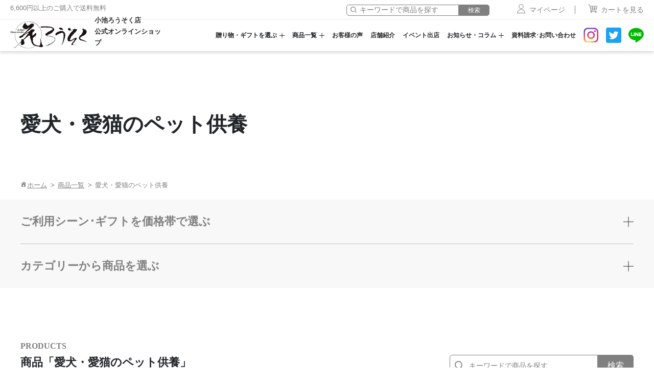

--- FILE ---
content_type: text/html; charset=UTF-8
request_url: https://www.hanarousoku.jp/products_scene/memorial_service_for_pet/
body_size: 22232
content:
<!DOCTYPE html>
<html lang="ja">

<head>
  <!--
<script>
  var _gaq = _gaq || [];
  _gaq.push(['_setAccount', 'UA-37206462-1']);
  _gaq.push(['_trackPageview']);
  (function() {
    var ga = document.createElement('script'); ga.type = 'text/javascript'; ga.async = true;
    ga.src = ('https:' == document.location.protocol ? 'https://ssl' : 'http://www') + '.google-analytics.com/ga.js';
    var s = document.getElementsByTagName('script')[0]; s.parentNode.insertBefore(ga, s);
  })();
</script>
-->

  <meta charset="utf-8">
  <meta id="meta_viewport" name="viewport" content="width=device-width,initial-scale=1.0">
  <meta name="referrer" content="no-referrer-when-downgrade" />
  <script src="https://ajax.googleapis.com/ajax/libs/jquery/1.12.4/jquery.min.js"></script>
  <script src="https://www.hanarousoku.jp/wp-content/themes/hanarousoku/js/jQueryAutoHeight.js"></script>
  <script src="https://www.hanarousoku.jp/wp-content/themes/hanarousoku/js/matome.js"></script>
  <script src="https://www.hanarousoku.jp/wp-content/themes/hanarousoku/js/ofi.min.js"></script>

  <link rel="stylesheet" href="https://www.hanarousoku.jp/wp-content/themes/hanarousoku/js/slick/slick.css" />
  <link rel="stylesheet" href="https://www.hanarousoku.jp/wp-content/themes/hanarousoku/js/slick/slick-theme.css" />
  <script src="https://www.hanarousoku.jp/wp-content/themes/hanarousoku/js/slick/slick.min.js"></script>

  <link rel="stylesheet" href="https://cdnjs.cloudflare.com/ajax/libs/Swiper/4.5.1/css/swiper.css">
  <script src="https://cdnjs.cloudflare.com/ajax/libs/Swiper/4.5.1/js/swiper.js"></script>

  <link rel="stylesheet" href="https://www.hanarousoku.jp/wp-content/themes/hanarousoku/style.css">
  <link rel="stylesheet" href="https://www.hanarousoku.jp/wp-content/themes/hanarousoku/css/w1200.css">

  <link rel="stylesheet" href="https://maxcdn.bootstrapcdn.com/font-awesome/4.7.0/css/font-awesome.min.css">

  <link rel="apple-touch-icon" href="https://www.hanarousoku.jp/apple-touch-icon.png">
  <link rel="icon" href="https://www.hanarousoku.jp/favicon.ico">

      <meta property="og:title" content="愛犬・愛猫のペット供養｜【ろうそくの通販・ギフト】和ろうそく・絵ろうそく・花ろうそく・仏用｜【公式】小池ろうそく店">
    <meta property="og:url" content="https://www.hanarousoku.jp/products_scene/memorial_service_for_pet/">
    <meta property="og:image" content="http://www.hanarousoku.jp/wp-content/uploads/2022/11/ogp_hanarousoku.jpg">
    <meta property="og:site_name" content="【ろうそくの通販・ギフト】和ろうそく・絵ろうそく・花ろうそく・仏用｜【公式】小池ろうそく店">
    <meta property="og:description" content="">
    <meta property="og:locale" content="ja_JP">
    <meta property="og:type" content="article">
    <meta name="twitter:card" content="summary_large_image">
    <meta name="twitter:title" content="愛犬・愛猫のペット供養｜【ろうそくの通販・ギフト】和ろうそく・絵ろうそく・花ろうそく・仏用｜【公式】小池ろうそく店">
    <meta name="twitter:description" content="">
    <meta name="twitter:image" content="http://www.hanarousoku.jp/wp-content/uploads/2022/11/ogp_hanarousoku.jpg">
  
  <title>愛犬・愛猫のペット供養｜【ろうそくの通販・ギフト】和ろうそく・絵ろうそく・花ろうそく・仏用｜【公式】小池ろうそく店</title>

		<!-- All in One SEO 4.3.4.1 - aioseo.com -->
		<meta name="description" content="愛犬・愛猫のペット供養などに向いている商品一覧です。 大切な人を思う気持ち、感謝の気持ちを込めた贈り物として心が伝わる、ろうそくやお線香など取り揃えております。" />
		<meta name="robots" content="max-image-preview:large" />
		<link rel="canonical" href="https://www.hanarousoku.jp/products_scene/memorial_service_for_pet/" />
		<meta name="generator" content="All in One SEO (AIOSEO) 4.3.4.1 " />
		<script type="application/ld+json" class="aioseo-schema">
			{"@context":"https:\/\/schema.org","@graph":[{"@type":"BreadcrumbList","@id":"https:\/\/www.hanarousoku.jp\/products_scene\/memorial_service_for_pet\/#breadcrumblist","itemListElement":[{"@type":"ListItem","@id":"https:\/\/www.hanarousoku.jp\/#listItem","position":1,"item":{"@type":"WebPage","@id":"https:\/\/www.hanarousoku.jp\/","name":"\u30db\u30fc\u30e0","description":"\u5927\u5207\u306a\u3042\u306e\u4eba\u306b\u300c\u82b1\u300d\u3092\u8d08\u308a\u307e\u305b\u3093\u304b\u3002\u5275\u696d\u660e\u6cbb26\u5e74\u3001\u65b0\u6f5f\u770c\u6c5f\u5357\u533a\uff08\u65e7\u4e80\u7530\u753a\uff09\u306b\u3042\u308b\u5c0f\u6c60\u308d\u3046\u305d\u304f\u5e97\u3067\u306f\u624b\u63cf\u304d\u3001\u624b\u4f5c\u308a\u306b\u3053\u3060\u308f\u308a\u3001\u7d75\u5e2b\u304c1\u672c1\u672c\u6c17\u6301\u3061\u3092\u8fbc\u3081\u3066\u300c\u82b1\u308d\u3046\u305d\u304f\u300d\u3092\u4e01\u5be7\u306b\u63cf\u3044\u3066\u3044\u307e\u3059\u3002\u548c\u308d\u3046\u305d\u304f\u30fb\u82b1\u308d\u3046\u305d\u304f\u30fb\u7d75\u308d\u3046\u305d\u304f\u30fb\u5fa1\u7dda\u9999\u30fb\u9032\u7269\u30fb\u30ae\u30d5\u30c8\u306a\u3069\u3001\u5fc3\u3092\u3053\u3081\u305f\u6e29\u304b\u3044\u8d08\u308a\u7269\u306b\u3002\u304a\u76c6\u3001\u304a\u5f7c\u5cb8\u306e\u8d08\u308a\u7269\u306b\u3082\u3054\u5229\u7528\u304f\u3060\u3055\u3044\u3002","url":"https:\/\/www.hanarousoku.jp\/"},"nextItem":"https:\/\/www.hanarousoku.jp\/products_scene\/memorial_service_for_pet\/#listItem"},{"@type":"ListItem","@id":"https:\/\/www.hanarousoku.jp\/products_scene\/memorial_service_for_pet\/#listItem","position":2,"item":{"@type":"WebPage","@id":"https:\/\/www.hanarousoku.jp\/products_scene\/memorial_service_for_pet\/","name":"\u611b\u72ac\u30fb\u611b\u732b\u306e\u30da\u30c3\u30c8\u4f9b\u990a","description":"\u611b\u72ac\u30fb\u611b\u732b\u306e\u30da\u30c3\u30c8\u4f9b\u990a\u306a\u3069\u306b\u5411\u3044\u3066\u3044\u308b\u5546\u54c1\u4e00\u89a7\u3067\u3059\u3002 \u5927\u5207\u306a\u4eba\u3092\u601d\u3046\u6c17\u6301\u3061\u3001\u611f\u8b1d\u306e\u6c17\u6301\u3061\u3092\u8fbc\u3081\u305f\u8d08\u308a\u7269\u3068\u3057\u3066\u5fc3\u304c\u4f1d\u308f\u308b\u3001\u308d\u3046\u305d\u304f\u3084\u304a\u7dda\u9999\u306a\u3069\u53d6\u308a\u63c3\u3048\u3066\u304a\u308a\u307e\u3059\u3002","url":"https:\/\/www.hanarousoku.jp\/products_scene\/memorial_service_for_pet\/"},"previousItem":"https:\/\/www.hanarousoku.jp\/#listItem"}]},{"@type":"CollectionPage","@id":"https:\/\/www.hanarousoku.jp\/products_scene\/memorial_service_for_pet\/#collectionpage","url":"https:\/\/www.hanarousoku.jp\/products_scene\/memorial_service_for_pet\/","name":"\u611b\u72ac\u30fb\u611b\u732b\u306e\u30da\u30c3\u30c8\u4f9b\u990a\uff5c\u3010\u308d\u3046\u305d\u304f\u306e\u901a\u8ca9\u30fb\u30ae\u30d5\u30c8\u3011\u548c\u308d\u3046\u305d\u304f\u30fb\u7d75\u308d\u3046\u305d\u304f\u30fb\u82b1\u308d\u3046\u305d\u304f\u30fb\u4ecf\u7528\uff5c\u3010\u516c\u5f0f\u3011\u5c0f\u6c60\u308d\u3046\u305d\u304f\u5e97","description":"\u611b\u72ac\u30fb\u611b\u732b\u306e\u30da\u30c3\u30c8\u4f9b\u990a\u306a\u3069\u306b\u5411\u3044\u3066\u3044\u308b\u5546\u54c1\u4e00\u89a7\u3067\u3059\u3002 \u5927\u5207\u306a\u4eba\u3092\u601d\u3046\u6c17\u6301\u3061\u3001\u611f\u8b1d\u306e\u6c17\u6301\u3061\u3092\u8fbc\u3081\u305f\u8d08\u308a\u7269\u3068\u3057\u3066\u5fc3\u304c\u4f1d\u308f\u308b\u3001\u308d\u3046\u305d\u304f\u3084\u304a\u7dda\u9999\u306a\u3069\u53d6\u308a\u63c3\u3048\u3066\u304a\u308a\u307e\u3059\u3002","inLanguage":"ja","isPartOf":{"@id":"https:\/\/www.hanarousoku.jp\/#website"},"breadcrumb":{"@id":"https:\/\/www.hanarousoku.jp\/products_scene\/memorial_service_for_pet\/#breadcrumblist"}},{"@type":"Organization","@id":"https:\/\/www.hanarousoku.jp\/#organization","name":"\u3010\u308d\u3046\u305d\u304f\u306e\u901a\u8ca9\u30fb\u30ae\u30d5\u30c8\u3011\u548c\u308d\u3046\u305d\u304f\u30fb\u82b1\u308d\u3046\u305d\u304f\u30fb\u4ecf\u7528\uff5c\u5c0f\u6c60\u308d\u3046\u305d\u304f\u5e97","url":"https:\/\/www.hanarousoku.jp\/"},{"@type":"WebSite","@id":"https:\/\/www.hanarousoku.jp\/#website","url":"https:\/\/www.hanarousoku.jp\/","name":"\u3010\u308d\u3046\u305d\u304f\u306e\u901a\u8ca9\u30fb\u30ae\u30d5\u30c8\u3011\u548c\u308d\u3046\u305d\u304f\u30fb\u7d75\u308d\u3046\u305d\u304f\u30fb\u82b1\u308d\u3046\u305d\u304f\u30fb\u4ecf\u7528\uff5c\u5c0f\u6c60\u308d\u3046\u305d\u304f\u5e97","description":"Just another WordPress site","inLanguage":"ja","publisher":{"@id":"https:\/\/www.hanarousoku.jp\/#organization"}}]}
		</script>
		<!-- All in One SEO -->

<link rel="alternate" type="application/rss+xml" title="【ろうそくの通販・ギフト】和ろうそく・絵ろうそく・花ろうそく・仏用｜【公式】小池ろうそく店 &raquo; フィード" href="https://www.hanarousoku.jp/feed/" />
<link rel="alternate" type="application/rss+xml" title="【ろうそくの通販・ギフト】和ろうそく・絵ろうそく・花ろうそく・仏用｜【公式】小池ろうそく店 &raquo; コメントフィード" href="https://www.hanarousoku.jp/comments/feed/" />
<link rel="alternate" type="application/rss+xml" title="【ろうそくの通販・ギフト】和ろうそく・絵ろうそく・花ろうそく・仏用｜【公式】小池ろうそく店 &raquo; 愛犬・愛猫のペット供養 ご利用シーンから のフィード" href="https://www.hanarousoku.jp/products_scene/memorial_service_for_pet/feed/" />
<style id='wp-img-auto-sizes-contain-inline-css'>
img:is([sizes=auto i],[sizes^="auto," i]){contain-intrinsic-size:3000px 1500px}
/*# sourceURL=wp-img-auto-sizes-contain-inline-css */
</style>
<link rel='stylesheet' id='sbi_styles-css' href='https://www.hanarousoku.jp/wp-content/plugins/instagram-feed/css/sbi-styles.min.css?ver=6.6.1' media='all' />
<style id='wp-emoji-styles-inline-css'>

	img.wp-smiley, img.emoji {
		display: inline !important;
		border: none !important;
		box-shadow: none !important;
		height: 1em !important;
		width: 1em !important;
		margin: 0 0.07em !important;
		vertical-align: -0.1em !important;
		background: none !important;
		padding: 0 !important;
	}
/*# sourceURL=wp-emoji-styles-inline-css */
</style>
<style id='wp-block-library-inline-css'>
:root{--wp-block-synced-color:#7a00df;--wp-block-synced-color--rgb:122,0,223;--wp-bound-block-color:var(--wp-block-synced-color);--wp-editor-canvas-background:#ddd;--wp-admin-theme-color:#007cba;--wp-admin-theme-color--rgb:0,124,186;--wp-admin-theme-color-darker-10:#006ba1;--wp-admin-theme-color-darker-10--rgb:0,107,160.5;--wp-admin-theme-color-darker-20:#005a87;--wp-admin-theme-color-darker-20--rgb:0,90,135;--wp-admin-border-width-focus:2px}@media (min-resolution:192dpi){:root{--wp-admin-border-width-focus:1.5px}}.wp-element-button{cursor:pointer}:root .has-very-light-gray-background-color{background-color:#eee}:root .has-very-dark-gray-background-color{background-color:#313131}:root .has-very-light-gray-color{color:#eee}:root .has-very-dark-gray-color{color:#313131}:root .has-vivid-green-cyan-to-vivid-cyan-blue-gradient-background{background:linear-gradient(135deg,#00d084,#0693e3)}:root .has-purple-crush-gradient-background{background:linear-gradient(135deg,#34e2e4,#4721fb 50%,#ab1dfe)}:root .has-hazy-dawn-gradient-background{background:linear-gradient(135deg,#faaca8,#dad0ec)}:root .has-subdued-olive-gradient-background{background:linear-gradient(135deg,#fafae1,#67a671)}:root .has-atomic-cream-gradient-background{background:linear-gradient(135deg,#fdd79a,#004a59)}:root .has-nightshade-gradient-background{background:linear-gradient(135deg,#330968,#31cdcf)}:root .has-midnight-gradient-background{background:linear-gradient(135deg,#020381,#2874fc)}:root{--wp--preset--font-size--normal:16px;--wp--preset--font-size--huge:42px}.has-regular-font-size{font-size:1em}.has-larger-font-size{font-size:2.625em}.has-normal-font-size{font-size:var(--wp--preset--font-size--normal)}.has-huge-font-size{font-size:var(--wp--preset--font-size--huge)}.has-text-align-center{text-align:center}.has-text-align-left{text-align:left}.has-text-align-right{text-align:right}.has-fit-text{white-space:nowrap!important}#end-resizable-editor-section{display:none}.aligncenter{clear:both}.items-justified-left{justify-content:flex-start}.items-justified-center{justify-content:center}.items-justified-right{justify-content:flex-end}.items-justified-space-between{justify-content:space-between}.screen-reader-text{border:0;clip-path:inset(50%);height:1px;margin:-1px;overflow:hidden;padding:0;position:absolute;width:1px;word-wrap:normal!important}.screen-reader-text:focus{background-color:#ddd;clip-path:none;color:#444;display:block;font-size:1em;height:auto;left:5px;line-height:normal;padding:15px 23px 14px;text-decoration:none;top:5px;width:auto;z-index:100000}html :where(.has-border-color){border-style:solid}html :where([style*=border-top-color]){border-top-style:solid}html :where([style*=border-right-color]){border-right-style:solid}html :where([style*=border-bottom-color]){border-bottom-style:solid}html :where([style*=border-left-color]){border-left-style:solid}html :where([style*=border-width]){border-style:solid}html :where([style*=border-top-width]){border-top-style:solid}html :where([style*=border-right-width]){border-right-style:solid}html :where([style*=border-bottom-width]){border-bottom-style:solid}html :where([style*=border-left-width]){border-left-style:solid}html :where(img[class*=wp-image-]){height:auto;max-width:100%}:where(figure){margin:0 0 1em}html :where(.is-position-sticky){--wp-admin--admin-bar--position-offset:var(--wp-admin--admin-bar--height,0px)}@media screen and (max-width:600px){html :where(.is-position-sticky){--wp-admin--admin-bar--position-offset:0px}}

/*# sourceURL=wp-block-library-inline-css */
</style><style id='global-styles-inline-css'>
:root{--wp--preset--aspect-ratio--square: 1;--wp--preset--aspect-ratio--4-3: 4/3;--wp--preset--aspect-ratio--3-4: 3/4;--wp--preset--aspect-ratio--3-2: 3/2;--wp--preset--aspect-ratio--2-3: 2/3;--wp--preset--aspect-ratio--16-9: 16/9;--wp--preset--aspect-ratio--9-16: 9/16;--wp--preset--color--black: #000000;--wp--preset--color--cyan-bluish-gray: #abb8c3;--wp--preset--color--white: #ffffff;--wp--preset--color--pale-pink: #f78da7;--wp--preset--color--vivid-red: #cf2e2e;--wp--preset--color--luminous-vivid-orange: #ff6900;--wp--preset--color--luminous-vivid-amber: #fcb900;--wp--preset--color--light-green-cyan: #7bdcb5;--wp--preset--color--vivid-green-cyan: #00d084;--wp--preset--color--pale-cyan-blue: #8ed1fc;--wp--preset--color--vivid-cyan-blue: #0693e3;--wp--preset--color--vivid-purple: #9b51e0;--wp--preset--gradient--vivid-cyan-blue-to-vivid-purple: linear-gradient(135deg,rgb(6,147,227) 0%,rgb(155,81,224) 100%);--wp--preset--gradient--light-green-cyan-to-vivid-green-cyan: linear-gradient(135deg,rgb(122,220,180) 0%,rgb(0,208,130) 100%);--wp--preset--gradient--luminous-vivid-amber-to-luminous-vivid-orange: linear-gradient(135deg,rgb(252,185,0) 0%,rgb(255,105,0) 100%);--wp--preset--gradient--luminous-vivid-orange-to-vivid-red: linear-gradient(135deg,rgb(255,105,0) 0%,rgb(207,46,46) 100%);--wp--preset--gradient--very-light-gray-to-cyan-bluish-gray: linear-gradient(135deg,rgb(238,238,238) 0%,rgb(169,184,195) 100%);--wp--preset--gradient--cool-to-warm-spectrum: linear-gradient(135deg,rgb(74,234,220) 0%,rgb(151,120,209) 20%,rgb(207,42,186) 40%,rgb(238,44,130) 60%,rgb(251,105,98) 80%,rgb(254,248,76) 100%);--wp--preset--gradient--blush-light-purple: linear-gradient(135deg,rgb(255,206,236) 0%,rgb(152,150,240) 100%);--wp--preset--gradient--blush-bordeaux: linear-gradient(135deg,rgb(254,205,165) 0%,rgb(254,45,45) 50%,rgb(107,0,62) 100%);--wp--preset--gradient--luminous-dusk: linear-gradient(135deg,rgb(255,203,112) 0%,rgb(199,81,192) 50%,rgb(65,88,208) 100%);--wp--preset--gradient--pale-ocean: linear-gradient(135deg,rgb(255,245,203) 0%,rgb(182,227,212) 50%,rgb(51,167,181) 100%);--wp--preset--gradient--electric-grass: linear-gradient(135deg,rgb(202,248,128) 0%,rgb(113,206,126) 100%);--wp--preset--gradient--midnight: linear-gradient(135deg,rgb(2,3,129) 0%,rgb(40,116,252) 100%);--wp--preset--font-size--small: 13px;--wp--preset--font-size--medium: 20px;--wp--preset--font-size--large: 36px;--wp--preset--font-size--x-large: 42px;--wp--preset--spacing--20: 0.44rem;--wp--preset--spacing--30: 0.67rem;--wp--preset--spacing--40: 1rem;--wp--preset--spacing--50: 1.5rem;--wp--preset--spacing--60: 2.25rem;--wp--preset--spacing--70: 3.38rem;--wp--preset--spacing--80: 5.06rem;--wp--preset--shadow--natural: 6px 6px 9px rgba(0, 0, 0, 0.2);--wp--preset--shadow--deep: 12px 12px 50px rgba(0, 0, 0, 0.4);--wp--preset--shadow--sharp: 6px 6px 0px rgba(0, 0, 0, 0.2);--wp--preset--shadow--outlined: 6px 6px 0px -3px rgb(255, 255, 255), 6px 6px rgb(0, 0, 0);--wp--preset--shadow--crisp: 6px 6px 0px rgb(0, 0, 0);}:where(.is-layout-flex){gap: 0.5em;}:where(.is-layout-grid){gap: 0.5em;}body .is-layout-flex{display: flex;}.is-layout-flex{flex-wrap: wrap;align-items: center;}.is-layout-flex > :is(*, div){margin: 0;}body .is-layout-grid{display: grid;}.is-layout-grid > :is(*, div){margin: 0;}:where(.wp-block-columns.is-layout-flex){gap: 2em;}:where(.wp-block-columns.is-layout-grid){gap: 2em;}:where(.wp-block-post-template.is-layout-flex){gap: 1.25em;}:where(.wp-block-post-template.is-layout-grid){gap: 1.25em;}.has-black-color{color: var(--wp--preset--color--black) !important;}.has-cyan-bluish-gray-color{color: var(--wp--preset--color--cyan-bluish-gray) !important;}.has-white-color{color: var(--wp--preset--color--white) !important;}.has-pale-pink-color{color: var(--wp--preset--color--pale-pink) !important;}.has-vivid-red-color{color: var(--wp--preset--color--vivid-red) !important;}.has-luminous-vivid-orange-color{color: var(--wp--preset--color--luminous-vivid-orange) !important;}.has-luminous-vivid-amber-color{color: var(--wp--preset--color--luminous-vivid-amber) !important;}.has-light-green-cyan-color{color: var(--wp--preset--color--light-green-cyan) !important;}.has-vivid-green-cyan-color{color: var(--wp--preset--color--vivid-green-cyan) !important;}.has-pale-cyan-blue-color{color: var(--wp--preset--color--pale-cyan-blue) !important;}.has-vivid-cyan-blue-color{color: var(--wp--preset--color--vivid-cyan-blue) !important;}.has-vivid-purple-color{color: var(--wp--preset--color--vivid-purple) !important;}.has-black-background-color{background-color: var(--wp--preset--color--black) !important;}.has-cyan-bluish-gray-background-color{background-color: var(--wp--preset--color--cyan-bluish-gray) !important;}.has-white-background-color{background-color: var(--wp--preset--color--white) !important;}.has-pale-pink-background-color{background-color: var(--wp--preset--color--pale-pink) !important;}.has-vivid-red-background-color{background-color: var(--wp--preset--color--vivid-red) !important;}.has-luminous-vivid-orange-background-color{background-color: var(--wp--preset--color--luminous-vivid-orange) !important;}.has-luminous-vivid-amber-background-color{background-color: var(--wp--preset--color--luminous-vivid-amber) !important;}.has-light-green-cyan-background-color{background-color: var(--wp--preset--color--light-green-cyan) !important;}.has-vivid-green-cyan-background-color{background-color: var(--wp--preset--color--vivid-green-cyan) !important;}.has-pale-cyan-blue-background-color{background-color: var(--wp--preset--color--pale-cyan-blue) !important;}.has-vivid-cyan-blue-background-color{background-color: var(--wp--preset--color--vivid-cyan-blue) !important;}.has-vivid-purple-background-color{background-color: var(--wp--preset--color--vivid-purple) !important;}.has-black-border-color{border-color: var(--wp--preset--color--black) !important;}.has-cyan-bluish-gray-border-color{border-color: var(--wp--preset--color--cyan-bluish-gray) !important;}.has-white-border-color{border-color: var(--wp--preset--color--white) !important;}.has-pale-pink-border-color{border-color: var(--wp--preset--color--pale-pink) !important;}.has-vivid-red-border-color{border-color: var(--wp--preset--color--vivid-red) !important;}.has-luminous-vivid-orange-border-color{border-color: var(--wp--preset--color--luminous-vivid-orange) !important;}.has-luminous-vivid-amber-border-color{border-color: var(--wp--preset--color--luminous-vivid-amber) !important;}.has-light-green-cyan-border-color{border-color: var(--wp--preset--color--light-green-cyan) !important;}.has-vivid-green-cyan-border-color{border-color: var(--wp--preset--color--vivid-green-cyan) !important;}.has-pale-cyan-blue-border-color{border-color: var(--wp--preset--color--pale-cyan-blue) !important;}.has-vivid-cyan-blue-border-color{border-color: var(--wp--preset--color--vivid-cyan-blue) !important;}.has-vivid-purple-border-color{border-color: var(--wp--preset--color--vivid-purple) !important;}.has-vivid-cyan-blue-to-vivid-purple-gradient-background{background: var(--wp--preset--gradient--vivid-cyan-blue-to-vivid-purple) !important;}.has-light-green-cyan-to-vivid-green-cyan-gradient-background{background: var(--wp--preset--gradient--light-green-cyan-to-vivid-green-cyan) !important;}.has-luminous-vivid-amber-to-luminous-vivid-orange-gradient-background{background: var(--wp--preset--gradient--luminous-vivid-amber-to-luminous-vivid-orange) !important;}.has-luminous-vivid-orange-to-vivid-red-gradient-background{background: var(--wp--preset--gradient--luminous-vivid-orange-to-vivid-red) !important;}.has-very-light-gray-to-cyan-bluish-gray-gradient-background{background: var(--wp--preset--gradient--very-light-gray-to-cyan-bluish-gray) !important;}.has-cool-to-warm-spectrum-gradient-background{background: var(--wp--preset--gradient--cool-to-warm-spectrum) !important;}.has-blush-light-purple-gradient-background{background: var(--wp--preset--gradient--blush-light-purple) !important;}.has-blush-bordeaux-gradient-background{background: var(--wp--preset--gradient--blush-bordeaux) !important;}.has-luminous-dusk-gradient-background{background: var(--wp--preset--gradient--luminous-dusk) !important;}.has-pale-ocean-gradient-background{background: var(--wp--preset--gradient--pale-ocean) !important;}.has-electric-grass-gradient-background{background: var(--wp--preset--gradient--electric-grass) !important;}.has-midnight-gradient-background{background: var(--wp--preset--gradient--midnight) !important;}.has-small-font-size{font-size: var(--wp--preset--font-size--small) !important;}.has-medium-font-size{font-size: var(--wp--preset--font-size--medium) !important;}.has-large-font-size{font-size: var(--wp--preset--font-size--large) !important;}.has-x-large-font-size{font-size: var(--wp--preset--font-size--x-large) !important;}
/*# sourceURL=global-styles-inline-css */
</style>

<style id='classic-theme-styles-inline-css'>
/*! This file is auto-generated */
.wp-block-button__link{color:#fff;background-color:#32373c;border-radius:9999px;box-shadow:none;text-decoration:none;padding:calc(.667em + 2px) calc(1.333em + 2px);font-size:1.125em}.wp-block-file__button{background:#32373c;color:#fff;text-decoration:none}
/*# sourceURL=/wp-includes/css/classic-themes.min.css */
</style>
<link rel='stylesheet' id='dashicons-css' href='https://www.hanarousoku.jp/wp-includes/css/dashicons.min.css?ver=6.9' media='all' />
<link rel='stylesheet' id='fancybox-css' href='https://www.hanarousoku.jp/wp-content/plugins/easy-fancybox/fancybox/1.5.4/jquery.fancybox.min.css?ver=6.9' media='screen' />
<script src="https://www.hanarousoku.jp/wp-includes/js/jquery/jquery.min.js?ver=3.7.1" id="jquery-core-js"></script>
<script src="https://www.hanarousoku.jp/wp-includes/js/jquery/jquery-migrate.min.js?ver=3.4.1" id="jquery-migrate-js"></script>
<link rel="https://api.w.org/" href="https://www.hanarousoku.jp/wp-json/" /><link rel="alternate" title="JSON" type="application/json" href="https://www.hanarousoku.jp/wp-json/wp/v2/products_scene/20" /><link rel="EditURI" type="application/rsd+xml" title="RSD" href="https://www.hanarousoku.jp/xmlrpc.php?rsd" />
<meta name="generator" content="WordPress 6.9" />

  <!-- Google tag (gtag.js) -->
  <script async src="https://www.googletagmanager.com/gtag/js?id=G-43K8ZYHFP0"></script>
  <script>
    window.dataLayer = window.dataLayer || [];

    function gtag() {
      dataLayer.push(arguments);
    }
    gtag('js', new Date());

    gtag('config', 'G-43K8ZYHFP0');
  </script>

</head>

<body class="archive tax-products_scene term-memorial_service_for_pet term-20 wp-theme-hanarousoku">
  <header class="l-header">

            <div class="c-logo">
                <a class="c-logo__link" href="https://www.hanarousoku.jp">
          <img class="c-logo__img" src="https://www.hanarousoku.jp/wp-content/themes/hanarousoku/images/logo.svg" alt="【ろうそくの通販・ギフト】和ろうそく・絵ろうそく・花ろうそく・仏用｜【公式】小池ろうそく店" />
          <span class="c-logo__text">小池ろうそく店<br>公式オンラインショップ</span>
        </a>
              </div>
    
    
    <nav class="p-navi">
      <div class="p-navi--pc">
        <div class="p-navi__external notosans">
          <span class="p-navi__external-text">6,600円以上のご購入で送料無料</span>
          <form class="c-search notosans" method="get" action="https://www.hanarousoku.jp/">
  <input name="s" type="text" placeholder="キーワードで商品を探す" value="">
  <button type="submit" class="s-btn">検索</button>
</form>                 <a class="c-link__navi-external" href="https://hanarousoku.shop-pro.jp/?mode=myaccount"><img src="https://www.hanarousoku.jp/wp-content/themes/hanarousoku/images/icon_login.svg" alt="マイページ">マイページ</a>
          <a class="c-link__navi-external" href="https://hanarousoku.shop-pro.jp/cart/proxy/basket?shop_id=PA01493867&amp;shop_domain=hanarousoku.shop-pro.jp"><img src="https://www.hanarousoku.jp/wp-content/themes/hanarousoku/images/icon_cart.svg" alt="カートを見る">カートを見る</a>
                  </div>
        <div class="p-navi__menu--pc s-mincho">
          <ul id="menu-g-navi" class="p-navi__menulist"><li id="menu-item-37" class="menu-item-has-children submenu1 menu-item menu-item-type-custom menu-item-object-custom menu-item-37"><a>贈り物・ギフトを選ぶ</a></li>
<li id="menu-item-38" class="menu-item-has-children submenu2 menu-item menu-item-type-custom menu-item-object-custom menu-item-38"><a>商品一覧</a></li>
<li id="menu-item-2846" class="menu-item menu-item-type-post_type menu-item-object-page menu-item-2846"><a href="https://www.hanarousoku.jp/page-okyakusamanokoe/">お客様の声</a></li>
<li id="menu-item-356" class="menu-item menu-item-type-post_type menu-item-object-page menu-item-356"><a href="https://www.hanarousoku.jp/shop/">店舗紹介</a></li>
<li id="menu-item-40" class="menu-item menu-item-type-custom menu-item-object-custom menu-item-40"><a href="/news/?cat=event">イベント出店</a></li>
<li id="menu-item-41" class="menu-item-has-children submenu3 menu-item menu-item-type-custom menu-item-object-custom menu-item-41"><a>お知らせ・コラム</a></li>
<li id="menu-item-386" class="menu-item menu-item-type-post_type menu-item-object-page menu-item-386"><a href="https://www.hanarousoku.jp/contact/">資料請求･お問い合わせ</a></li>
</ul>          <div class="p-navi__sns">
            <a class="c-link__navi-sns noicon" href="https://www.instagram.com/koikerousokuten/" target="_blank" rel="noopener"><img src="https://www.hanarousoku.jp/wp-content/themes/hanarousoku/images/icon_insta.svg" alt="Instagram"></a>
            <a class="c-link__navi-sns noicon" href="https://twitter.com/koikerousokuten" target="_blank" rel="noopener"><img src="https://www.hanarousoku.jp/wp-content/themes/hanarousoku/images/icon_twitter.svg" alt="Twitter"></a>
            <a class="c-link__navi-sns noicon" href="https://lin.ee/vHmQnle" target="_blank" rel="noopener"><img src="https://www.hanarousoku.jp/wp-content/themes/hanarousoku/images/icon_line.svg" alt="LINE"></a>
          </div>
          <div class="p-submenu-wrap"></div>
          <div class="p-submenu submenu1">
            <div class="container_in">
              <p class="p-submenu__heading s-mincho">ご利用シーンから</p><ul class="p-submenu__list"><li class="menu-item"><a href="https://www.hanarousoku.jp/products_scene/gift_condolence">年忌・法事・お悔やみの贈り物</a></li><li class="menu-item"><a href="https://www.hanarousoku.jp/products_scene/gift_obon_ohigan">お盆・お彼岸ギフト</a></li><li class="menu-item"><a href="https://www.hanarousoku.jp/products_scene/gift_gratitude">感謝を伝えるギフト</a></li><li class="menu-item"><a href="https://www.hanarousoku.jp/products_scene/present_traditional">伝統工芸のプレゼント</a></li><li class="menu-item"><a href="https://www.hanarousoku.jp/products_scene/souvenir_echigo">雪国越後・新潟のお土産</a></li><li class="menu-item"><a href="https://www.hanarousoku.jp/products_scene/memorial_service_for_pet">愛犬・愛猫のペット供養</a></li></ul><p class="p-submenu__heading s-mincho">価格帯から</p><ul class="p-submenu__list"><li class="menu-item"><a href="https://www.hanarousoku.jp/products_prices/within_2000">～2,000円台ギフト</a></li><li class="menu-item"><a href="https://www.hanarousoku.jp/products_prices/range_3000">3,000円台ギフト</a></li><li class="menu-item"><a href="https://www.hanarousoku.jp/products_prices/range_4000_5000">4,000円～5,000円台ギフト</a></li><li class="menu-item"><a href="https://www.hanarousoku.jp/products_prices/over_6600">6,600円以上ギフト【送料無料】</a></li></ul><p class="p-submenu__heading s-mincho">ろうそくサイズから</p><ul class="p-submenu__list"><li class="menu-item"><a href="https://www.hanarousoku.jp/products_size/gift_small">小さいろうそくギフト</a></li><li class="menu-item"><a href="https://www.hanarousoku.jp/products_size/gift_shikinohana">四季の花（10㎝）ギフト</a></li><li class="menu-item"><a href="https://www.hanarousoku.jp/products_size/gift_20">20丁（12㎝）ギフト</a></li><li class="menu-item"><a href="https://www.hanarousoku.jp/products_size/gift_10">10丁（15㎝）ギフト</a></li></ul>            </div>
          </div>
          <div class="p-submenu submenu2">
            <div class="container_in">
              <p class="p-submenu__heading s-mincho">商品カテゴリー</p><ul class="p-submenu__list"><li class="menu-item"><a href="https://www.hanarousoku.jp/products/">全ての商品</a></li><li class="menu-item"><a href="/page-e-rousoku/">絵ろうそく</a></li><li class="menu-item"><a href="/page-hanamaru/">花丸ろうそく</a></li><li class="menu-item"><a href="/page-thanks/">ありがとう商品</a></li><li class="menu-item"><a href="https://www.hanarousoku.jp/products_category/gift">ギフト</a></li><li class="menu-item"><a href="https://www.hanarousoku.jp/products_category/wa_mitsu-rousoku">和ろうそく・みつろうそく</a></li><li class="menu-item"><a href="https://www.hanarousoku.jp/products_category/incense">線香</a></li><li class="menu-item"><a href="https://www.hanarousoku.jp/products_category/deco_others">お墓参り用・電池式ろうそく線香・他</a></li><li class="menu-item"><a href="https://www.hanarousoku.jp/products_category/souvenir">お土産品</a></li><li class="menu-item"><a href="https://www.hanarousoku.jp/products_category/stand">ろうそく立て</a></li><li class="menu-item"><a href="https://www.hanarousoku.jp/products_category/for-pets">ペット供養</a></li></ul><ul id="p-cat__add__pc" class="p-submenu__list"><li id="menu-item-490" class="menu-item menu-item-type-post_type menu-item-object-page menu-item-490"><a href="https://www.hanarousoku.jp/page-gift/">花ろうそくおすすめギフト</a></li>
<li id="menu-item-1869" class="menu-item menu-item-type-post_type menu-item-object-page menu-item-1869"><a href="https://www.hanarousoku.jp/ranking/">花ろうそく人気ランキング</a></li>
<li id="menu-item-120" class="menu-item menu-item-type-post_type menu-item-object-page menu-item-120"><a href="https://www.hanarousoku.jp/stores/">商品取扱店舗一覧</a></li>
<li id="menu-item-119" class="menu-item menu-item-type-post_type menu-item-object-page menu-item-119"><a href="https://www.hanarousoku.jp/pamphlet/">パンフレットダウンロード</a></li>
<li id="menu-item-2354" class="menu-item menu-item-type-post_type menu-item-object-page menu-item-2354"><a href="https://www.hanarousoku.jp/product-category-list/">製品一覧</a></li>
</ul>            </div>
          </div>
          <div class="p-submenu submenu3">
            <div class="container_in">
              <p class="p-submenu__heading s-mincho">お知らせ</p>
              <ul id="p-news__add__pc" class="p-submenu__list"><li id="menu-item-124" class="menu-item menu-item-type-custom menu-item-object-custom menu-item-124"><a href="/news/?cat=news">お知らせ一覧</a></li>
<li id="menu-item-2764" class="menu-item menu-item-type-post_type menu-item-object-post menu-item-2764"><a href="https://www.hanarousoku.jp/2023/09/06/2759/">【インタビュー掲載】新潟伊勢丹「越品」</a></li>
<li id="menu-item-2927" class="menu-item menu-item-type-post_type menu-item-object-post menu-item-2927"><a href="https://www.hanarousoku.jp/2023/09/02/2783/">【インタビュー掲載】新潟観光ナビ「たびきち」</a></li>
<li id="menu-item-3148" class="menu-item menu-item-type-post_type menu-item-object-post menu-item-3148"><a href="https://www.hanarousoku.jp/2023/10/16/2855/">【テレビ東京「昼めし旅」】にて放送されました！</a></li>
<li id="menu-item-3146" class="menu-item menu-item-type-post_type menu-item-object-post menu-item-3146"><a href="https://www.hanarousoku.jp/2023/06/02/2689/">野の花館限定商品｜「野の花ろうそく」発売</a></li>
<li id="menu-item-3147" class="menu-item menu-item-type-post_type menu-item-object-post menu-item-3147"><a href="https://www.hanarousoku.jp/2023/03/09/2405/">新潟日報「assh」にて紹介されました！</a></li>
</ul>              <p class="p-submenu__heading s-mincho">コラム</p>
              <ul id="p-column__add__pc" class="p-submenu__list"><li id="menu-item-200" class="menu-item menu-item-type-custom menu-item-object-custom menu-item-200"><a href="/news/?cat=column">コラム一覧</a></li>
<li id="menu-item-2005" class="menu-item menu-item-type-post_type menu-item-object-post menu-item-2005"><a href="https://www.hanarousoku.jp/2023/01/24/1977/">ろうそくのはじまりと歴史</a></li>
</ul>            </div>
          </div>
        </div>
      </div>
      <div class="p-navi--sp">
        <div class="p-navi__external--sp notosans">
                 <a class="c-link__navi-external" href="https://hanarousoku.shop-pro.jp/?mode=myaccount"><img src="https://www.hanarousoku.jp/wp-content/themes/hanarousoku/images/icon_login_bk.svg" alt="マイページ">マイページ</a>
          <a class="c-link__navi-external" href="https://hanarousoku.shop-pro.jp/cart/proxy/basket?shop_id=PA01493867&amp;shop_domain=hanarousoku.shop-pro.jp"><img src="https://www.hanarousoku.jp/wp-content/themes/hanarousoku/images/icon_cart_bk.svg" alt="カートを見る">カート</a>
          <div class="c-toggle">
            <div class="c-toggle__inner"><span></span><span></span><span></span></div>
            <span>メニュー</span>
          </div>
        </div>
        <div class="p-navi__menu--sp">
          <form class="c-search notosans" method="get" action="https://www.hanarousoku.jp/">
  <input name="s" type="text" placeholder="キーワードで商品を探す" value="">
  <button type="submit" class="s-btn">検索</button>
</form>          <ul class="p-navi__menulist--sp s-mincho">
            <li class="menu-item-has-children--sp">
              <a class="">贈り物・ギフトを選ぶ</a>
              <div class="p-submenu--sp">
                <p class="p-submenu__heading s-mincho">ご利用シーンから</p><ul class="p-submenu__list"><li class="menu-item"><a href="https://www.hanarousoku.jp/products_scene/gift_condolence">年忌・法事・お悔やみの贈り物</a></li><li class="menu-item"><a href="https://www.hanarousoku.jp/products_scene/gift_obon_ohigan">お盆・お彼岸ギフト</a></li><li class="menu-item"><a href="https://www.hanarousoku.jp/products_scene/gift_gratitude">感謝を伝えるギフト</a></li><li class="menu-item"><a href="https://www.hanarousoku.jp/products_scene/present_traditional">伝統工芸のプレゼント</a></li><li class="menu-item"><a href="https://www.hanarousoku.jp/products_scene/souvenir_echigo">雪国越後・新潟のお土産</a></li><li class="menu-item"><a href="https://www.hanarousoku.jp/products_scene/memorial_service_for_pet">愛犬・愛猫のペット供養</a></li></ul><p class="p-submenu__heading s-mincho">価格帯から</p><ul class="p-submenu__list"><li class="menu-item"><a href="https://www.hanarousoku.jp/products_prices/within_2000">～2,000円台ギフト</a></li><li class="menu-item"><a href="https://www.hanarousoku.jp/products_prices/range_3000">3,000円台ギフト</a></li><li class="menu-item"><a href="https://www.hanarousoku.jp/products_prices/range_4000_5000">4,000円～5,000円台ギフト</a></li><li class="menu-item"><a href="https://www.hanarousoku.jp/products_prices/over_6600">6,600円以上ギフト【送料無料】</a></li></ul><p class="p-submenu__heading s-mincho">ろうそくサイズから</p><ul class="p-submenu__list"><li class="menu-item"><a href="https://www.hanarousoku.jp/products_size/gift_small">小さいろうそくギフト</a></li><li class="menu-item"><a href="https://www.hanarousoku.jp/products_size/gift_shikinohana">四季の花（10㎝）ギフト</a></li><li class="menu-item"><a href="https://www.hanarousoku.jp/products_size/gift_20">20丁（12㎝）ギフト</a></li><li class="menu-item"><a href="https://www.hanarousoku.jp/products_size/gift_10">10丁（15㎝）ギフト</a></li></ul>              </div>
            </li>
            <li class="menu-item-has-children--sp">
              <a class="">商品一覧</a>
              <div class="p-submenu--sp">
                <p class="p-submenu__heading s-mincho">商品カテゴリー</p><ul class="p-submenu__list"><li class="menu-item"><a href="https://www.hanarousoku.jp/products/">全ての商品</a></li><li class="menu-item"><a href="/page-e-rousoku/">絵ろうそく</a></li><li class="menu-item"><a href="/page-hanamaru/">花丸ろうそく</a></li><li class="menu-item"><a href="/page-thanks/">ありがとう商品</a></li><li class="menu-item"><a href="https://www.hanarousoku.jp/products_category/gift">ギフト</a></li><li class="menu-item"><a href="https://www.hanarousoku.jp/products_category/wa_mitsu-rousoku">和ろうそく・みつろうそく</a></li><li class="menu-item"><a href="https://www.hanarousoku.jp/products_category/incense">線香</a></li><li class="menu-item"><a href="https://www.hanarousoku.jp/products_category/deco_others">お墓参り用・電池式ろうそく線香・他</a></li><li class="menu-item"><a href="https://www.hanarousoku.jp/products_category/souvenir">お土産品</a></li><li class="menu-item"><a href="https://www.hanarousoku.jp/products_category/stand">ろうそく立て</a></li><li class="menu-item"><a href="https://www.hanarousoku.jp/products_category/for-pets">ペット供養</a></li></ul><ul id="p-cat__add__sp" class="p-submenu__list"><li class="menu-item menu-item-type-post_type menu-item-object-page menu-item-490"><a href="https://www.hanarousoku.jp/page-gift/">花ろうそくおすすめギフト</a></li>
<li class="menu-item menu-item-type-post_type menu-item-object-page menu-item-1869"><a href="https://www.hanarousoku.jp/ranking/">花ろうそく人気ランキング</a></li>
<li class="menu-item menu-item-type-post_type menu-item-object-page menu-item-120"><a href="https://www.hanarousoku.jp/stores/">商品取扱店舗一覧</a></li>
<li class="menu-item menu-item-type-post_type menu-item-object-page menu-item-119"><a href="https://www.hanarousoku.jp/pamphlet/">パンフレットダウンロード</a></li>
<li class="menu-item menu-item-type-post_type menu-item-object-page menu-item-2354"><a href="https://www.hanarousoku.jp/product-category-list/">製品一覧</a></li>
</ul>              </div>
            </li>
            <li><a class="" href="https://www.hanarousoku.jp/page-okyakusamanokoe/">お客様の声</a></li>
            <li><a class="" href="https://www.hanarousoku.jp/shop/">店舗紹介</a></li>
            <li class="menu-item-has-children--sp">
              <a class="">お知らせ･コラム</a>
              <div class="p-submenu--sp">
                <p class="p-submenu__heading s-mincho">お知らせ</p>
                <ul id="p-news__add__sp" class="p-submenu__list"><li class="menu-item menu-item-type-custom menu-item-object-custom menu-item-124"><a href="/news/?cat=news">お知らせ一覧</a></li>
<li class="menu-item menu-item-type-post_type menu-item-object-post menu-item-2764"><a href="https://www.hanarousoku.jp/2023/09/06/2759/">【インタビュー掲載】新潟伊勢丹「越品」</a></li>
<li class="menu-item menu-item-type-post_type menu-item-object-post menu-item-2927"><a href="https://www.hanarousoku.jp/2023/09/02/2783/">【インタビュー掲載】新潟観光ナビ「たびきち」</a></li>
<li class="menu-item menu-item-type-post_type menu-item-object-post menu-item-3148"><a href="https://www.hanarousoku.jp/2023/10/16/2855/">【テレビ東京「昼めし旅」】にて放送されました！</a></li>
<li class="menu-item menu-item-type-post_type menu-item-object-post menu-item-3146"><a href="https://www.hanarousoku.jp/2023/06/02/2689/">野の花館限定商品｜「野の花ろうそく」発売</a></li>
<li class="menu-item menu-item-type-post_type menu-item-object-post menu-item-3147"><a href="https://www.hanarousoku.jp/2023/03/09/2405/">新潟日報「assh」にて紹介されました！</a></li>
</ul>                <p class="p-submenu__heading s-mincho">コラム</p>
                <ul id="p-column__add__sp" class="p-submenu__list"><li class="menu-item menu-item-type-custom menu-item-object-custom menu-item-200"><a href="/news/?cat=column">コラム一覧</a></li>
<li class="menu-item menu-item-type-post_type menu-item-object-post menu-item-2005"><a href="https://www.hanarousoku.jp/2023/01/24/1977/">ろうそくのはじまりと歴史</a></li>
</ul>              </div>
            </li>
            <li><a class="" href="https://www.hanarousoku.jp/news/?cat=event">イベント出店情報</a></li>
            <li><a class="" href="https://www.hanarousoku.jp/contact/">資料請求･お問い合わせ</a></li>
          </ul>
          <ul class="p-navi__menulist2--sp notosans">
            <li><a href="https://www.hanarousoku.jp/#footer-guide">ご利用ガイド</a></li>
            <li><a href="https://hanarousoku.shop-pro.jp/?mode=sk#info" target="_blank" rel="noopener">特定商取引法</a></li>
            <li><a href="https://hanarousoku.shop-pro.jp/?mode=privacy" target="_blank" rel="noopener">プライバシーポリシー</a></li>
          </ul>
                    <div class="p-navi__sns">
            <a class="c-link__navi-sns noicon" href="https://www.instagram.com/koikerousokuten/" target="_blank" rel="noopener"><img src="https://www.hanarousoku.jp/wp-content/themes/hanarousoku/images/icon_insta.svg" alt="Instagram"></a>
            <a class="c-link__navi-sns noicon" href="https://twitter.com/koikerousokuten" target="_blank" rel="noopener"><img src="https://www.hanarousoku.jp/wp-content/themes/hanarousoku/images/icon_twitter.svg" alt="Twitter"></a>
            <a class="c-link__navi-sns noicon" href="https://lin.ee/vHmQnle" target="_blank" rel="noopener"><img src="https://www.hanarousoku.jp/wp-content/themes/hanarousoku/images/icon_line.svg" alt="LINE"></a>
          </div>
        </div>
      </div>
    </nav>
  </header>

  <div class="p-slider">
      </div>

  <main class="l-main">

<div class="container">
  <div class="container_in">
    <h1 class="pagetit">愛犬・愛猫のペット供養</h1>
    <ul id="breadcrumbs" itemscope itemtype="http://data-vocabulary.org/Breadcrumb"><li><a class="home" href="http://www.hanarousoku.jp" itemprop="url"><span itemprop="title">ホーム</span></a></li><li><a href="https://www.hanarousoku.jp/products/">商品一覧</a></li><li><span itemprop='title'>愛犬・愛猫のペット供養</span></li></ul>  </div>
</div>

<div class="p-products-category-wrap">
  
<div class="p-products-category__wrap">
  <div class="container_in">
    <div class="p-products-category">
      <h3 class="p-products-category__title">ご利用シーン･ギフトを価格帯で選ぶ</h3>
      <div class="p-products-category__dispflg">
        <div class="p-products-category__list--scenes">
          <div class="p-products-category__list-inner--scenes notosans">
            <h4>ご利用シーンから</h4><a class="p-products-category__item--scenes " href="https://www.hanarousoku.jp/products_scene/gift_condolence">年忌・法事・お悔やみの贈り物</a><a class="p-products-category__item--scenes " href="https://www.hanarousoku.jp/products_scene/gift_obon_ohigan">お盆・お彼岸ギフト</a><a class="p-products-category__item--scenes " href="https://www.hanarousoku.jp/products_scene/gift_gratitude">感謝を伝えるギフト</a><a class="p-products-category__item--scenes " href="https://www.hanarousoku.jp/products_scene/present_traditional">伝統工芸のプレゼント</a><a class="p-products-category__item--scenes " href="https://www.hanarousoku.jp/products_scene/souvenir_echigo">雪国越後・新潟のお土産</a><a class="p-products-category__item--scenes is-active" href="https://www.hanarousoku.jp/products_scene/memorial_service_for_pet">愛犬・愛猫のペット供養</a>          </div>
          <div class="p-products-category__list-inner--scenes notosans">
            <h4>価格帯から</h4><a class="p-products-category__item--scenes " href="https://www.hanarousoku.jp/products_prices/within_2000">～2,000円台ギフト</a><a class="p-products-category__item--scenes " href="https://www.hanarousoku.jp/products_prices/range_3000">3,000円台ギフト</a><a class="p-products-category__item--scenes " href="https://www.hanarousoku.jp/products_prices/range_4000_5000">4,000円～5,000円台ギフト</a><a class="p-products-category__item--scenes " href="https://www.hanarousoku.jp/products_prices/over_6600">6,600円以上ギフト【送料無料】</a>          </div>
          <div class="p-products-category__list-inner--scenes notosans">
            <h4>ろうそくサイズから</h4><a class="p-products-category__item--scenes " href="https://www.hanarousoku.jp/products_size/gift_small">小さいろうそくギフト</a><a class="p-products-category__item--scenes " href="https://www.hanarousoku.jp/products_size/gift_shikinohana">四季の花（10㎝）ギフト</a><a class="p-products-category__item--scenes " href="https://www.hanarousoku.jp/products_size/gift_20">20丁（12㎝）ギフト</a><a class="p-products-category__item--scenes " href="https://www.hanarousoku.jp/products_size/gift_10">10丁（15㎝）ギフト</a>          </div>
        </div>
      </div>
    </div>

    <div class="p-products-category">
      <h3 class="p-products-category__title">カテゴリーから商品を選ぶ</h3>
      <div class="p-products-category__dispflg">
        <div class="p-products-category__list notosans">
          <a class="p-products-category__item " href="/page-e-rousoku/"><div class="p-products-category__item-img"><img src="https://www.hanarousoku.jp/wp-content/uploads/2022/08/picture.jpg" alt="絵ろうそく"></div><span class="p-products-category__item-text">絵ろうそく</span></a><a class="p-products-category__item " href="/page-hanamaru/"><div class="p-products-category__item-img"><img src="https://www.hanarousoku.jp/wp-content/uploads/2022/08/hanamaru.jpg" alt="花丸ろうそく"></div><span class="p-products-category__item-text">花丸ろうそく</span></a><a class="p-products-category__item " href="/page-thanks/"><div class="p-products-category__item-img"><img src="https://www.hanarousoku.jp/wp-content/uploads/2022/08/arigatou.jpg" alt="ありがとう商品"></div><span class="p-products-category__item-text">ありがとう商品</span></a><a class="p-products-category__item " href="https://www.hanarousoku.jp/products_category/gift"><div class="p-products-category__item-img"><img src="https://www.hanarousoku.jp/wp-content/uploads/2022/08/gift.jpg" alt="ギフト"></div><span class="p-products-category__item-text">ギフト</span></a><a class="p-products-category__item " href="https://www.hanarousoku.jp/products_category/wa_mitsu-rousoku"><div class="p-products-category__item-img"><img src="https://www.hanarousoku.jp/wp-content/uploads/2022/08/wa_mitsu.jpg" alt="和ろうそく・みつろうそく"></div><span class="p-products-category__item-text">和ろうそく・みつろうそく</span></a><a class="p-products-category__item " href="https://www.hanarousoku.jp/products_category/incense"><div class="p-products-category__item-img"><img src="https://www.hanarousoku.jp/wp-content/uploads/2022/08/others.jpg" alt="線香"></div><span class="p-products-category__item-text">線香</span></a><a class="p-products-category__item " href="https://www.hanarousoku.jp/products_category/deco_others"><div class="p-products-category__item-img"><img src="https://www.hanarousoku.jp/wp-content/uploads/2022/10/dennshirousoku-2-1000.jpg" alt="お墓参り用・電池式ろうそく線香・他"></div><span class="p-products-category__item-text">お墓参り用・電池式ろうそく線香・他</span></a><a class="p-products-category__item " href="https://www.hanarousoku.jp/products_category/souvenir"><div class="p-products-category__item-img"><img src="https://www.hanarousoku.jp/wp-content/uploads/2022/10/1.jpg" alt="お土産品"></div><span class="p-products-category__item-text">お土産品</span></a><a class="p-products-category__item " href="https://www.hanarousoku.jp/products_category/stand"><div class="p-products-category__item-img"><img src="https://www.hanarousoku.jp/wp-content/uploads/2022/08/stand.jpg" alt="ろうそく立て"></div><span class="p-products-category__item-text">ろうそく立て</span></a><a class="p-products-category__item " href="https://www.hanarousoku.jp/products_category/for-pets"><div class="p-products-category__item-img"><img src="https://www.hanarousoku.jp/wp-content/uploads/2022/11/IMG_2661.jpg" alt="ペット供養"></div><span class="p-products-category__item-text">ペット供養</span></a>        </div>
      </div>
    </div>
  </div>
</div></div>

<div id="archive_contents" class="container">
  <div class="container_in box_s">
    <div class="p-products-archive__title-wrap">
      <div class="p-products-archive__title">
        <span class="c-title__ruby">PRODUCTS</span>
        <h3>商品「愛犬・愛猫のペット供養」</h3>
      </div>
      <form class="c-search notosans" method="get" action="https://www.hanarousoku.jp/">
  <input name="s" type="text" placeholder="キーワードで商品を探す" value="">
  <button type="submit" class="s-btn">検索</button>
</form>    </div>
    <div class="p-products-archive__list notosans"><a class="p-products-archive__item c-products" href="https://www.hanarousoku.jp/products/877/"><div class="c-products__img"><img src="https://www.hanarousoku.jp/wp-content/uploads/2022/11/df652e915bfc99bcf2fe9625fc888bcd.png" alt="ありがとうろうそくCDケース入（30本入）"></div><span><span class="c-products__cat">ありがとう商品</span><span class="c-products__cat">ギフト</span></span><p class="c-products__title">ありがとうろうそくCDケース入（30本入）</p><div class="c-products__colorme"><script src='https://hanarousoku.shop-pro.jp/?mode=cartjs&pid=171783924&style=normal_gray&name=n&img=n&expl=n&stock=y&price=y&optview=y&inq=n&sk=n' charset='euc-jp'></script></div></a><a class="p-products-archive__item c-products" href="https://www.hanarousoku.jp/products/899/"><div class="c-products__img"><img src="https://www.hanarousoku.jp/wp-content/uploads/2022/10/3cff3bea128c220d5f4b41c2d036aabd.png" alt="ありがとう線香CD ケース入（10本入）"></div><span><span class="c-products__cat">ありがとう商品</span><span class="c-products__cat">線香</span></span><p class="c-products__title">ありがとう線香CD ケース入（10本入）</p><div class="c-products__colorme"><script src='https://hanarousoku.shop-pro.jp/?mode=cartjs&pid=171788000&style=normal_gray&name=n&img=n&expl=n&stock=y&price=y&optview=y&inq=n&sk=n' charset='euc-jp'></script></div></a><a class="p-products-archive__item c-products" href="https://www.hanarousoku.jp/products/880/"><div class="c-products__img"><img src="https://www.hanarousoku.jp/wp-content/uploads/2022/11/26ba54645011a7691a3c02eae461d7ef.png" alt="世界のありがとうろうそくCDケース入（30本入）"></div><span><span class="c-products__cat">ありがとう商品</span><span class="c-products__cat">ギフト</span></span><p class="c-products__title">世界のありがとうろうそくCDケース入（30本入）</p><div class="c-products__colorme"><script src='https://hanarousoku.shop-pro.jp/?mode=cartjs&pid=171803265&style=normal_gray&name=n&img=n&expl=n&stock=y&price=y&optview=y&inq=n&sk=n' charset='euc-jp'></script></div></a><a class="p-products-archive__item c-products" href="https://www.hanarousoku.jp/products/1006/"><div class="c-products__img"><img src="https://www.hanarousoku.jp/wp-content/uploads/2022/10/S__8183886.png" alt="ありがとう3種と香ギフト"></div><span><span class="c-products__cat">ありがとう商品</span><span class="c-products__cat">ギフト</span></span><p class="c-products__title">ありがとう3種と香ギフト</p><div class="c-products__colorme"><script src='https://hanarousoku.shop-pro.jp/?mode=cartjs&pid=171782748&style=normal_gray&name=n&img=n&expl=n&stock=y&price=y&optview=y&inq=n&sk=n' charset='euc-jp'></script></div></a><a class="p-products-archive__item c-products" href="https://www.hanarousoku.jp/products/1001/"><div class="c-products__img"><img src="https://www.hanarousoku.jp/wp-content/uploads/2022/10/S__8183867.png" alt="ありがとうと甘茶香ギフト"></div><span><span class="c-products__cat">ありがとう商品</span><span class="c-products__cat">ギフト</span></span><p class="c-products__title">ありがとうと甘茶香ギフト</p><div class="c-products__colorme"><script src='https://hanarousoku.shop-pro.jp/?mode=cartjs&pid=171783264&style=normal_gray&name=n&img=n&expl=n&stock=y&price=y&optview=y&inq=n&sk=n' charset='euc-jp'></script></div></a><a class="p-products-archive__item c-products" href="https://www.hanarousoku.jp/products/161/"><div class="c-products__img"><img src="https://www.hanarousoku.jp/wp-content/uploads/2022/09/S__8183864.png" alt="ギフト小-4"></div><span><span class="c-products__cat">ギフト</span></span><p class="c-products__title">ギフト小-4</p><div class="c-products__colorme"><script src='https://hanarousoku.shop-pro.jp/?mode=cartjs&pid=171789193&style=normal_gray&name=n&img=n&expl=n&stock=y&price=y&optview=y&inq=n&sk=n' charset='euc-jp'></script></div><p class="c-products__notes">【手描き】</p></a><a class="p-products-archive__item c-products" href="https://www.hanarousoku.jp/products/105/"><div class="c-products__img"><img src="https://www.hanarousoku.jp/wp-content/uploads/2022/11/b3c7f7a49cb1836b06021215475e2e49-1.png" alt="ギフト小-5"></div><span><span class="c-products__cat">ギフト</span></span><p class="c-products__title">ギフト小-5</p><div class="c-products__colorme"><script src='https://hanarousoku.shop-pro.jp/?mode=cartjs&pid=171792517&style=normal_gray&name=n&img=n&expl=n&stock=y&price=y&optview=y&inq=n&sk=n' charset='euc-jp'></script></div><p class="c-products__notes">【手描き】</p></a><a class="p-products-archive__item c-products" href="https://www.hanarousoku.jp/products/1204/"><div class="c-products__img"><img src="https://www.hanarousoku.jp/wp-content/uploads/2021/11/7eefa7662b2bd26269c7221a38f8732d.png" alt="【ペット用】ありがとうネコちゃんろうそく"></div><span><span class="c-products__cat">ペット供養</span></span><p class="c-products__title">【ペット用】ありがとうネコちゃんろうそく</p><div class="c-products__colorme"><script src='https://hanarousoku.shop-pro.jp/?mode=cartjs&pid=171766128&style=normal_gray&name=n&img=n&expl=n&stock=y&price=y&optview=y&inq=n&sk=n' charset='euc-jp'></script></div></a><a class="p-products-archive__item c-products" href="https://www.hanarousoku.jp/products/890/"><div class="c-products__img"><img src="https://www.hanarousoku.jp/wp-content/uploads/2021/10/IMG_74860.png" alt="【ペット用】ありがとうワンちゃんろうそく"></div><span><span class="c-products__cat">ペット供養</span></span><p class="c-products__title">【ペット用】ありがとうワンちゃんろうそく</p><div class="c-products__colorme"><script src='https://hanarousoku.shop-pro.jp/?mode=cartjs&pid=171766169&style=normal_gray&name=n&img=n&expl=n&stock=y&price=y&optview=y&inq=n&sk=n' charset='euc-jp'></script></div></a><a class="p-products-archive__item c-products" href="https://www.hanarousoku.jp/products/1273/"><div class="c-products__img"><img src="https://www.hanarousoku.jp/wp-content/uploads/2022/11/76d5a5c598075064e48d07fa4f67bec8.png" alt="【ペット用】肉球キャン!ドル／ニャン!ドル"></div><span><span class="c-products__cat">ペット供養</span></span><p class="c-products__title">【ペット用】肉球キャン!ドル／ニャン!ドル</p><div class="c-products__colorme"><script src='https://hanarousoku.shop-pro.jp/?mode=cartjs&pid=171807677&style=normal_gray&name=n&img=n&expl=n&stock=y&price=y&optview=y&inq=n&sk=n' charset='euc-jp'></script></div></a><a class="p-products-archive__item c-products" href="https://www.hanarousoku.jp/products/894/"><div class="c-products__img"><img src="https://www.hanarousoku.jp/wp-content/uploads/2022/11/dbf33243f71544b1b2b005ec66aad72a.png" alt="ありがとうろうそくブックタイプ"></div><span><span class="c-products__cat">ありがとう商品</span><span class="c-products__cat">ペット供養</span></span><p class="c-products__title">ありがとうろうそくブックタイプ</p><div class="c-products__colorme"><script src='https://hanarousoku.shop-pro.jp/?mode=cartjs&pid=171784115&style=normal_gray&name=n&img=n&expl=n&stock=y&price=y&optview=y&inq=n&sk=n' charset='euc-jp'></script></div></a></div>  </div>
</div>

</main>
<footer class="footer">
  <div id="footer-guide" class="container p-footer-guide underpage">
    <div class="container_in box_s2">
      <div class="user_guide_inner flex_w">
        <h2 class="tit1">
          <span class="tit1_sub">USER GUIDE</span>ご利用ガイド
        </h2>
        <div class="guide_toggle_w">
    <div class="guide_toggle_in">
        <dl class="guide_toggle1">
            <dt><img src="https://www.hanarousoku.jp/wp-content/themes/hanarousoku/images/guide_icon_payment.svg" alt="お支払い方法について">お支払い方法について</dt>
            <dd>
                <p>お支払いは、下記決済がご利用頂けます。</p>
                <div class="flex_w">
                    <div>
                        <ul>
                            <li>PayPay</li>
                            <li>代金引換</li>
                            <li>Amazon Pay</li>
							<li>コンビニ前払い</li>
							<li>クレジットカード</li>
						</ul>
                    </div>
                    <div>
                        <img src="https://www.hanarousoku.jp/wp-content/themes/hanarousoku/images/guide_credit01.png" alt="Visa Mastercard">
                        <img src="https://www.hanarousoku.jp/wp-content/themes/hanarousoku/images/guide_credit02.png" alt="JCB American Express">
                        <img src="https://www.hanarousoku.jp/wp-content/themes/hanarousoku/images/guide_credit03.png" alt="Diners Club">
                    </div>
                </div>
				<p>
				</p>
				<p>郵便振替をご希望のお客様はお電話でのご注文で承ります。</p>
            </dd>
        </dl>
        <dl class="guide_toggle2">
            <dt><img src="https://www.hanarousoku.jp/wp-content/themes/hanarousoku/images/guide_icon_shipping-cost.svg" alt="送料について">送料について</dt>
            <dd>
                <p>ヤマト運輸にてお届けいたします。<br>送料は下記の通りです。<span class="disp_ib">（下記料金は全て税込です。）</span></p>
                <ul>
                    <li>北海道　935円</li>
                    <li>東北　　660円</li>
                    <li>関東　　660円</li>
                    <li>信越　　660円</li>
                    <li>北陸　　660円</li>
                    <li>中部　　660円</li>
                    <li>関西　　715円</li>
                    <li>中国　　715円</li>
                    <li>四国　　825円</li>
                    <li>九州　　935円</li>
                    <li>沖縄　　1,540円</li>
                </ul>
                <div class="box__gray">
                    <p class="fs18_16 fwbold bb1 bc_c2">税込6,600円以上のご購入で送料無料</p>
                    <p class="marb0">一箇所につき商品代金6,600円（税込）以上お買上げいただきますと、送料が無料となります。</p>
                </div>
            </dd>
        </dl>
        <dl class="guide_toggle3">
            <dt><img src="https://www.hanarousoku.jp/wp-content/themes/hanarousoku/images/guide_icon_returns.svg" alt="返品・交換について">返品・交換について</dt>
            <dd>
                <ul>
                    <li>返品をご希望の場合は商品到着後7日以内にE-mailまたはTELにてご連絡下さい。</li>
                    <li>万一発送中の破損、不良品、あるいはご注文と違う商品が届いた場合は、返送料はこちらが負担いたします。</li>
                    <li>お客様の理由によるご返品の場合、返送料はお客様負担となります。</li>
                </ul>
                <div>
                    お問合せはE-mail・TEL・FAXにて承っております。<br>
                    【フリーダイヤル】0120-87-6009<br>
                    【FAX】025-381-7064<br>
                    【E-mail】info@hanarousoku.jp<br>
                    【営業時間】10:00～17:00<br>
                    【定休日】土日祝祭日<br>
                </div>
            </dd>
        </dl>
        <dl class="guide_toggle4">
            <dt><img src="https://www.hanarousoku.jp/wp-content/themes/hanarousoku/images/guide_icon_wrapping.svg" alt="贈答用の包装について">贈答用の包装について</dt>
            <dd>
                <div class="flex_w">
                    <div><img src="https://www.hanarousoku.jp/wp-content/uploads/2024/04/S__8183850.jpg" alt="贈答用包装"></div>
                    <div><img src="https://www.hanarousoku.jp/wp-content/uploads/2024/04/AB2B6EC4-3170-44D1-9017-0E0F002B5F05.jpg"width="50%" alt="包装紙柄"></div>
                </div>
                <p>
                    小池ろうそく店では、贈答用包装とのしをご用意しております。<br>
                    ご希望の方は、ご注文時にチェックを入れてください。ご注文確定前の「お届け先」画面よりお選び頂けます。
                </p>
                <p class="fc_80">※当店オリジナルのお渡し用紙袋（無料）につきましては、ご注文ページの備考欄にて必要な枚数をご入力ください。ご入力していない場合お手提げはお付けしておりません、お手数ですが必要な場合はお忘れなきよう必要な枚数をご入力お願い致します。<br>またあまりにも多い枚数をご希望の場合は、商品数に合わせて変更させていただく場合がございますのでご了承いただきますようお願い申し上げます。</p>
            </dd>
        </dl>
    </div>
</div>      </div>
    </div>
      </div>
  <div class="p-footer-sns box_us2">
    <h2 class="tit1 ta_center"><span class="tit1_sub">FOLLOW US</span>公式SNS</h2>
    <div class="p-footer-sns__inner">
      <div class="p-footer-sns__insta">
        <h3 class="p-footer-sns__title s-mincho">Instagram<span class="p-footer-sns__account">@koikerousokuten</span></h3>
        
<div id="sb_instagram"  class="sbi sbi_mob_col_3 sbi_tab_col_2 sbi_col_3 sbi_width_resp" style="padding-bottom: 10px;" data-feedid="*2"  data-res="auto" data-cols="3" data-colsmobile="3" data-colstablet="2" data-num="6" data-nummobile="6" data-item-padding="5" data-shortcode-atts="{&quot;feed&quot;:&quot;2&quot;}"  data-postid="894" data-locatornonce="a0d48cdf3d" data-sbi-flags="favorLocal">
	
    <div id="sbi_images"  style="gap: 10px;">
		<div class="sbi_item sbi_type_carousel sbi_new sbi_transition" id="sbi_17975859686812733" data-date="1767934207">
    <div class="sbi_photo_wrap">
        <a class="sbi_photo" href="https://www.instagram.com/p/DTRvIcNEXiP/" target="_blank" rel="noopener nofollow" data-full-res="https://scontent-itm1-1.cdninstagram.com/v/t51.82787-15/610782493_18091816997508530_501383195266077377_n.jpg?stp=dst-jpg_e35_tt6&#038;_nc_cat=106&#038;ccb=7-5&#038;_nc_sid=18de74&#038;efg=eyJlZmdfdGFnIjoiQ0FST1VTRUxfSVRFTS5iZXN0X2ltYWdlX3VybGdlbi5DMyJ9&#038;_nc_ohc=p5gwkRLcc2wQ7kNvwHhbhAY&#038;_nc_oc=Adl5GVnBu8BN-6jy4EVaOZ7kRnTHULgw5TFswdKUftMExjhVVQduPComeUT-O13Bzg4&#038;_nc_zt=23&#038;_nc_ht=scontent-itm1-1.cdninstagram.com&#038;edm=AM6HXa8EAAAA&#038;_nc_gid=sXmFnZMNfzPQ_F9zjoVo2A&#038;oh=00_Afr2LdsYF2bz5nOWPnfgiKKLQyEo5qRMwZchQffm2aM0dg&#038;oe=69761C31" data-img-src-set="{&quot;d&quot;:&quot;https:\/\/scontent-itm1-1.cdninstagram.com\/v\/t51.82787-15\/610782493_18091816997508530_501383195266077377_n.jpg?stp=dst-jpg_e35_tt6&amp;_nc_cat=106&amp;ccb=7-5&amp;_nc_sid=18de74&amp;efg=eyJlZmdfdGFnIjoiQ0FST1VTRUxfSVRFTS5iZXN0X2ltYWdlX3VybGdlbi5DMyJ9&amp;_nc_ohc=p5gwkRLcc2wQ7kNvwHhbhAY&amp;_nc_oc=Adl5GVnBu8BN-6jy4EVaOZ7kRnTHULgw5TFswdKUftMExjhVVQduPComeUT-O13Bzg4&amp;_nc_zt=23&amp;_nc_ht=scontent-itm1-1.cdninstagram.com&amp;edm=AM6HXa8EAAAA&amp;_nc_gid=sXmFnZMNfzPQ_F9zjoVo2A&amp;oh=00_Afr2LdsYF2bz5nOWPnfgiKKLQyEo5qRMwZchQffm2aM0dg&amp;oe=69761C31&quot;,&quot;150&quot;:&quot;https:\/\/scontent-itm1-1.cdninstagram.com\/v\/t51.82787-15\/610782493_18091816997508530_501383195266077377_n.jpg?stp=dst-jpg_e35_tt6&amp;_nc_cat=106&amp;ccb=7-5&amp;_nc_sid=18de74&amp;efg=eyJlZmdfdGFnIjoiQ0FST1VTRUxfSVRFTS5iZXN0X2ltYWdlX3VybGdlbi5DMyJ9&amp;_nc_ohc=p5gwkRLcc2wQ7kNvwHhbhAY&amp;_nc_oc=Adl5GVnBu8BN-6jy4EVaOZ7kRnTHULgw5TFswdKUftMExjhVVQduPComeUT-O13Bzg4&amp;_nc_zt=23&amp;_nc_ht=scontent-itm1-1.cdninstagram.com&amp;edm=AM6HXa8EAAAA&amp;_nc_gid=sXmFnZMNfzPQ_F9zjoVo2A&amp;oh=00_Afr2LdsYF2bz5nOWPnfgiKKLQyEo5qRMwZchQffm2aM0dg&amp;oe=69761C31&quot;,&quot;320&quot;:&quot;https:\/\/scontent-itm1-1.cdninstagram.com\/v\/t51.82787-15\/610782493_18091816997508530_501383195266077377_n.jpg?stp=dst-jpg_e35_tt6&amp;_nc_cat=106&amp;ccb=7-5&amp;_nc_sid=18de74&amp;efg=eyJlZmdfdGFnIjoiQ0FST1VTRUxfSVRFTS5iZXN0X2ltYWdlX3VybGdlbi5DMyJ9&amp;_nc_ohc=p5gwkRLcc2wQ7kNvwHhbhAY&amp;_nc_oc=Adl5GVnBu8BN-6jy4EVaOZ7kRnTHULgw5TFswdKUftMExjhVVQduPComeUT-O13Bzg4&amp;_nc_zt=23&amp;_nc_ht=scontent-itm1-1.cdninstagram.com&amp;edm=AM6HXa8EAAAA&amp;_nc_gid=sXmFnZMNfzPQ_F9zjoVo2A&amp;oh=00_Afr2LdsYF2bz5nOWPnfgiKKLQyEo5qRMwZchQffm2aM0dg&amp;oe=69761C31&quot;,&quot;640&quot;:&quot;https:\/\/scontent-itm1-1.cdninstagram.com\/v\/t51.82787-15\/610782493_18091816997508530_501383195266077377_n.jpg?stp=dst-jpg_e35_tt6&amp;_nc_cat=106&amp;ccb=7-5&amp;_nc_sid=18de74&amp;efg=eyJlZmdfdGFnIjoiQ0FST1VTRUxfSVRFTS5iZXN0X2ltYWdlX3VybGdlbi5DMyJ9&amp;_nc_ohc=p5gwkRLcc2wQ7kNvwHhbhAY&amp;_nc_oc=Adl5GVnBu8BN-6jy4EVaOZ7kRnTHULgw5TFswdKUftMExjhVVQduPComeUT-O13Bzg4&amp;_nc_zt=23&amp;_nc_ht=scontent-itm1-1.cdninstagram.com&amp;edm=AM6HXa8EAAAA&amp;_nc_gid=sXmFnZMNfzPQ_F9zjoVo2A&amp;oh=00_Afr2LdsYF2bz5nOWPnfgiKKLQyEo5qRMwZchQffm2aM0dg&amp;oe=69761C31&quot;}">
            <span class="sbi-screenreader"></span>
            <svg class="svg-inline--fa fa-clone fa-w-16 sbi_lightbox_carousel_icon" aria-hidden="true" aria-label="Clone" data-fa-proƒcessed="" data-prefix="far" data-icon="clone" role="img" xmlns="http://www.w3.org/2000/svg" viewBox="0 0 512 512">
	                <path fill="currentColor" d="M464 0H144c-26.51 0-48 21.49-48 48v48H48c-26.51 0-48 21.49-48 48v320c0 26.51 21.49 48 48 48h320c26.51 0 48-21.49 48-48v-48h48c26.51 0 48-21.49 48-48V48c0-26.51-21.49-48-48-48zM362 464H54a6 6 0 0 1-6-6V150a6 6 0 0 1 6-6h42v224c0 26.51 21.49 48 48 48h224v42a6 6 0 0 1-6 6zm96-96H150a6 6 0 0 1-6-6V54a6 6 0 0 1 6-6h308a6 6 0 0 1 6 6v308a6 6 0 0 1-6 6z"></path>
	            </svg>	                    <img src="https://www.hanarousoku.jp/wp-content/plugins/instagram-feed/img/placeholder.png" alt="【ダブル入賞】2025年度ニッポンおみやげアワード(全国観光土産品審査会)にて、「柳都華絵巻ろうそく」が同時入賞いたしました。

⬛︎日本専門店会連盟理事長賞
⬛︎城南信用金庫理事長賞

【新潟の伝統がコラボ「柳都華絵巻ろうそく」】

🔸「古町芸妓」 @ryutoshinko 
　　　　　×
🔸「栗原じゅん子」 @junko_kurihara1961 
　　　　　×
🔸「小池ろうそく店」@koikerousokuten

～美しい花と古町芸妓を描く～

信濃川と阿賀野川に囲まれた美しい水の都「新潟」
物流で栄えた都新潟で生まれた文化「古町芸妓」
その華やかな美しさをお花と共に表現しました。
昔懐かしい風景を描くイラストレーター「栗原じゅん子」氏が、繊細かつ艶やかにデザインした芸妓さんのイラストを花ろうそくに。新潟の文化が融合した「柳都華絵巻ろうそく」の誕生です。

———————————————-
⬛︎明治神宮奉納
明治神宮にて行われた秋の大祭にて、新潟県より奉献品として「柳都華絵巻ろうそく」を奉献致しました。
小池孝男代表が大祭に参列してまいりました。
———————————————-

#全国観光土産品審査会 #新潟土産 #古町芸妓 #明治神宮 #絵ろうそく">
        </a>
    </div>
</div><div class="sbi_item sbi_type_image sbi_new sbi_transition" id="sbi_18085726625117955" data-date="1767225629">
    <div class="sbi_photo_wrap">
        <a class="sbi_photo" href="https://www.instagram.com/p/DS8nn8PAoEH/" target="_blank" rel="noopener nofollow" data-full-res="https://scontent-itm1-1.cdninstagram.com/v/t39.30808-6/600336368_1245872840919693_4082992252976859223_n.jpg?stp=dst-jpg_e35_tt6&#038;_nc_cat=100&#038;ccb=7-5&#038;_nc_sid=18de74&#038;efg=eyJlZmdfdGFnIjoiRkVFRC5iZXN0X2ltYWdlX3VybGdlbi5DMyJ9&#038;_nc_ohc=ZWTLG6GPjAAQ7kNvwE6lEAi&#038;_nc_oc=AdkfEzGUID5kv8hBW83qr9PrCJTmBxSrrilNKiRdHgq0tBbktgyHOw3lE3RwJ0gdPOc&#038;_nc_zt=23&#038;_nc_ht=scontent-itm1-1.cdninstagram.com&#038;edm=AM6HXa8EAAAA&#038;_nc_gid=sXmFnZMNfzPQ_F9zjoVo2A&#038;oh=00_AfrqK-hbIvEeysB4SnhDGdOUDrwR3jkjy3MWIJ_NEdLZWQ&#038;oe=69760CFB" data-img-src-set="{&quot;d&quot;:&quot;https:\/\/scontent-itm1-1.cdninstagram.com\/v\/t39.30808-6\/600336368_1245872840919693_4082992252976859223_n.jpg?stp=dst-jpg_e35_tt6&amp;_nc_cat=100&amp;ccb=7-5&amp;_nc_sid=18de74&amp;efg=eyJlZmdfdGFnIjoiRkVFRC5iZXN0X2ltYWdlX3VybGdlbi5DMyJ9&amp;_nc_ohc=ZWTLG6GPjAAQ7kNvwE6lEAi&amp;_nc_oc=AdkfEzGUID5kv8hBW83qr9PrCJTmBxSrrilNKiRdHgq0tBbktgyHOw3lE3RwJ0gdPOc&amp;_nc_zt=23&amp;_nc_ht=scontent-itm1-1.cdninstagram.com&amp;edm=AM6HXa8EAAAA&amp;_nc_gid=sXmFnZMNfzPQ_F9zjoVo2A&amp;oh=00_AfrqK-hbIvEeysB4SnhDGdOUDrwR3jkjy3MWIJ_NEdLZWQ&amp;oe=69760CFB&quot;,&quot;150&quot;:&quot;https:\/\/scontent-itm1-1.cdninstagram.com\/v\/t39.30808-6\/600336368_1245872840919693_4082992252976859223_n.jpg?stp=dst-jpg_e35_tt6&amp;_nc_cat=100&amp;ccb=7-5&amp;_nc_sid=18de74&amp;efg=eyJlZmdfdGFnIjoiRkVFRC5iZXN0X2ltYWdlX3VybGdlbi5DMyJ9&amp;_nc_ohc=ZWTLG6GPjAAQ7kNvwE6lEAi&amp;_nc_oc=AdkfEzGUID5kv8hBW83qr9PrCJTmBxSrrilNKiRdHgq0tBbktgyHOw3lE3RwJ0gdPOc&amp;_nc_zt=23&amp;_nc_ht=scontent-itm1-1.cdninstagram.com&amp;edm=AM6HXa8EAAAA&amp;_nc_gid=sXmFnZMNfzPQ_F9zjoVo2A&amp;oh=00_AfrqK-hbIvEeysB4SnhDGdOUDrwR3jkjy3MWIJ_NEdLZWQ&amp;oe=69760CFB&quot;,&quot;320&quot;:&quot;https:\/\/scontent-itm1-1.cdninstagram.com\/v\/t39.30808-6\/600336368_1245872840919693_4082992252976859223_n.jpg?stp=dst-jpg_e35_tt6&amp;_nc_cat=100&amp;ccb=7-5&amp;_nc_sid=18de74&amp;efg=eyJlZmdfdGFnIjoiRkVFRC5iZXN0X2ltYWdlX3VybGdlbi5DMyJ9&amp;_nc_ohc=ZWTLG6GPjAAQ7kNvwE6lEAi&amp;_nc_oc=AdkfEzGUID5kv8hBW83qr9PrCJTmBxSrrilNKiRdHgq0tBbktgyHOw3lE3RwJ0gdPOc&amp;_nc_zt=23&amp;_nc_ht=scontent-itm1-1.cdninstagram.com&amp;edm=AM6HXa8EAAAA&amp;_nc_gid=sXmFnZMNfzPQ_F9zjoVo2A&amp;oh=00_AfrqK-hbIvEeysB4SnhDGdOUDrwR3jkjy3MWIJ_NEdLZWQ&amp;oe=69760CFB&quot;,&quot;640&quot;:&quot;https:\/\/scontent-itm1-1.cdninstagram.com\/v\/t39.30808-6\/600336368_1245872840919693_4082992252976859223_n.jpg?stp=dst-jpg_e35_tt6&amp;_nc_cat=100&amp;ccb=7-5&amp;_nc_sid=18de74&amp;efg=eyJlZmdfdGFnIjoiRkVFRC5iZXN0X2ltYWdlX3VybGdlbi5DMyJ9&amp;_nc_ohc=ZWTLG6GPjAAQ7kNvwE6lEAi&amp;_nc_oc=AdkfEzGUID5kv8hBW83qr9PrCJTmBxSrrilNKiRdHgq0tBbktgyHOw3lE3RwJ0gdPOc&amp;_nc_zt=23&amp;_nc_ht=scontent-itm1-1.cdninstagram.com&amp;edm=AM6HXa8EAAAA&amp;_nc_gid=sXmFnZMNfzPQ_F9zjoVo2A&amp;oh=00_AfrqK-hbIvEeysB4SnhDGdOUDrwR3jkjy3MWIJ_NEdLZWQ&amp;oe=69760CFB&quot;}">
            <span class="sbi-screenreader"></span>
            	                    <img src="https://www.hanarousoku.jp/wp-content/plugins/instagram-feed/img/placeholder.png" alt="【謹賀新年】あけましておめでとうございます🌅昨年は色んなことに挑戦してみた一年でございましてあっという間でした。今年も皆様に笑顔をお届けできるよう、絵師・スタッフ一同皆と一緒に、日々精進してまいります。今年もどうぞよろしくお願いいたします。

小池ろうそく店一同

 #あけましておめでとうございます #謹賀新年 #今年もよろしくお願いします #新年の挨拶">
        </a>
    </div>
</div><div class="sbi_item sbi_type_image sbi_new sbi_transition" id="sbi_18102283993704710" data-date="1766491219">
    <div class="sbi_photo_wrap">
        <a class="sbi_photo" href="https://www.instagram.com/p/DSmu2a-DGOF/" target="_blank" rel="noopener nofollow" data-full-res="https://scontent-itm1-1.cdninstagram.com/v/t39.30808-6/601826175_1245866837586960_8084369411956943118_n.jpg?stp=dst-jpg_e35_tt6&#038;_nc_cat=107&#038;ccb=7-5&#038;_nc_sid=18de74&#038;efg=eyJlZmdfdGFnIjoiRkVFRC5iZXN0X2ltYWdlX3VybGdlbi5DMyJ9&#038;_nc_ohc=p3ychZTO57QQ7kNvwE12HhS&#038;_nc_oc=AdnFwXXJGyaE1amLv3S4IfIaFgVTAu0IsBCSTCF7abb6xt4IXvcm-mVOoTPdAGX0KlI&#038;_nc_zt=23&#038;_nc_ht=scontent-itm1-1.cdninstagram.com&#038;edm=AM6HXa8EAAAA&#038;_nc_gid=sXmFnZMNfzPQ_F9zjoVo2A&#038;oh=00_Afo1Ab4PnBfqsh8hL1E8MoPP1eR9-SiAMGIJe1kayZ3nbQ&#038;oe=697616E4" data-img-src-set="{&quot;d&quot;:&quot;https:\/\/scontent-itm1-1.cdninstagram.com\/v\/t39.30808-6\/601826175_1245866837586960_8084369411956943118_n.jpg?stp=dst-jpg_e35_tt6&amp;_nc_cat=107&amp;ccb=7-5&amp;_nc_sid=18de74&amp;efg=eyJlZmdfdGFnIjoiRkVFRC5iZXN0X2ltYWdlX3VybGdlbi5DMyJ9&amp;_nc_ohc=p3ychZTO57QQ7kNvwE12HhS&amp;_nc_oc=AdnFwXXJGyaE1amLv3S4IfIaFgVTAu0IsBCSTCF7abb6xt4IXvcm-mVOoTPdAGX0KlI&amp;_nc_zt=23&amp;_nc_ht=scontent-itm1-1.cdninstagram.com&amp;edm=AM6HXa8EAAAA&amp;_nc_gid=sXmFnZMNfzPQ_F9zjoVo2A&amp;oh=00_Afo1Ab4PnBfqsh8hL1E8MoPP1eR9-SiAMGIJe1kayZ3nbQ&amp;oe=697616E4&quot;,&quot;150&quot;:&quot;https:\/\/scontent-itm1-1.cdninstagram.com\/v\/t39.30808-6\/601826175_1245866837586960_8084369411956943118_n.jpg?stp=dst-jpg_e35_tt6&amp;_nc_cat=107&amp;ccb=7-5&amp;_nc_sid=18de74&amp;efg=eyJlZmdfdGFnIjoiRkVFRC5iZXN0X2ltYWdlX3VybGdlbi5DMyJ9&amp;_nc_ohc=p3ychZTO57QQ7kNvwE12HhS&amp;_nc_oc=AdnFwXXJGyaE1amLv3S4IfIaFgVTAu0IsBCSTCF7abb6xt4IXvcm-mVOoTPdAGX0KlI&amp;_nc_zt=23&amp;_nc_ht=scontent-itm1-1.cdninstagram.com&amp;edm=AM6HXa8EAAAA&amp;_nc_gid=sXmFnZMNfzPQ_F9zjoVo2A&amp;oh=00_Afo1Ab4PnBfqsh8hL1E8MoPP1eR9-SiAMGIJe1kayZ3nbQ&amp;oe=697616E4&quot;,&quot;320&quot;:&quot;https:\/\/scontent-itm1-1.cdninstagram.com\/v\/t39.30808-6\/601826175_1245866837586960_8084369411956943118_n.jpg?stp=dst-jpg_e35_tt6&amp;_nc_cat=107&amp;ccb=7-5&amp;_nc_sid=18de74&amp;efg=eyJlZmdfdGFnIjoiRkVFRC5iZXN0X2ltYWdlX3VybGdlbi5DMyJ9&amp;_nc_ohc=p3ychZTO57QQ7kNvwE12HhS&amp;_nc_oc=AdnFwXXJGyaE1amLv3S4IfIaFgVTAu0IsBCSTCF7abb6xt4IXvcm-mVOoTPdAGX0KlI&amp;_nc_zt=23&amp;_nc_ht=scontent-itm1-1.cdninstagram.com&amp;edm=AM6HXa8EAAAA&amp;_nc_gid=sXmFnZMNfzPQ_F9zjoVo2A&amp;oh=00_Afo1Ab4PnBfqsh8hL1E8MoPP1eR9-SiAMGIJe1kayZ3nbQ&amp;oe=697616E4&quot;,&quot;640&quot;:&quot;https:\/\/scontent-itm1-1.cdninstagram.com\/v\/t39.30808-6\/601826175_1245866837586960_8084369411956943118_n.jpg?stp=dst-jpg_e35_tt6&amp;_nc_cat=107&amp;ccb=7-5&amp;_nc_sid=18de74&amp;efg=eyJlZmdfdGFnIjoiRkVFRC5iZXN0X2ltYWdlX3VybGdlbi5DMyJ9&amp;_nc_ohc=p3ychZTO57QQ7kNvwE12HhS&amp;_nc_oc=AdnFwXXJGyaE1amLv3S4IfIaFgVTAu0IsBCSTCF7abb6xt4IXvcm-mVOoTPdAGX0KlI&amp;_nc_zt=23&amp;_nc_ht=scontent-itm1-1.cdninstagram.com&amp;edm=AM6HXa8EAAAA&amp;_nc_gid=sXmFnZMNfzPQ_F9zjoVo2A&amp;oh=00_Afo1Ab4PnBfqsh8hL1E8MoPP1eR9-SiAMGIJe1kayZ3nbQ&amp;oe=697616E4&quot;}">
            <span class="sbi-screenreader">【年末年始のお知らせ】12月30日㈫～1</span>
            	                    <img src="https://www.hanarousoku.jp/wp-content/plugins/instagram-feed/img/placeholder.png" alt="【年末年始のお知らせ】12月30日㈫～1月4日㈰まで年末年始休業をいただきます。公式通販サイトの年内発送のご注文締め切りは【12月25日㈭】となっております。
それ以降にいただいたご注文は年明け5日より順次発送とさせていただきますので、どうぞよろしくお願いいたします。">
        </a>
    </div>
</div><div class="sbi_item sbi_type_video sbi_new sbi_transition" id="sbi_18083460049810519" data-date="1760670863">
    <div class="sbi_photo_wrap">
        <a class="sbi_photo" href="https://www.instagram.com/reel/DP5Qxa2kZqW/" target="_blank" rel="noopener nofollow" data-full-res="https://scontent-itm1-1.cdninstagram.com/v/t51.71878-15/564341780_1552209339114377_7558642524324414055_n.jpg?stp=dst-jpg_e35_tt6&#038;_nc_cat=108&#038;ccb=7-5&#038;_nc_sid=18de74&#038;efg=eyJlZmdfdGFnIjoiQ0xJUFMuYmVzdF9pbWFnZV91cmxnZW4uQzMifQ%3D%3D&#038;_nc_ohc=UWTd5pqkwcEQ7kNvwHTmrMb&#038;_nc_oc=AdmvPjtvXEI3Yg-ZXslpKA7MbsnsfuXTAAq3zzxRNba2DekxDno3j6uEP4d3E_IU_kA&#038;_nc_zt=23&#038;_nc_ht=scontent-itm1-1.cdninstagram.com&#038;edm=AM6HXa8EAAAA&#038;_nc_gid=sXmFnZMNfzPQ_F9zjoVo2A&#038;oh=00_AfrMQCYdsYiPWJBhQqUZ9ecb6tRuHVXyK1Uw7PlK96Htzw&#038;oe=697626F9" data-img-src-set="{&quot;d&quot;:&quot;https:\/\/scontent-itm1-1.cdninstagram.com\/v\/t51.71878-15\/564341780_1552209339114377_7558642524324414055_n.jpg?stp=dst-jpg_e35_tt6&amp;_nc_cat=108&amp;ccb=7-5&amp;_nc_sid=18de74&amp;efg=eyJlZmdfdGFnIjoiQ0xJUFMuYmVzdF9pbWFnZV91cmxnZW4uQzMifQ%3D%3D&amp;_nc_ohc=UWTd5pqkwcEQ7kNvwHTmrMb&amp;_nc_oc=AdmvPjtvXEI3Yg-ZXslpKA7MbsnsfuXTAAq3zzxRNba2DekxDno3j6uEP4d3E_IU_kA&amp;_nc_zt=23&amp;_nc_ht=scontent-itm1-1.cdninstagram.com&amp;edm=AM6HXa8EAAAA&amp;_nc_gid=sXmFnZMNfzPQ_F9zjoVo2A&amp;oh=00_AfrMQCYdsYiPWJBhQqUZ9ecb6tRuHVXyK1Uw7PlK96Htzw&amp;oe=697626F9&quot;,&quot;150&quot;:&quot;https:\/\/scontent-itm1-1.cdninstagram.com\/v\/t51.71878-15\/564341780_1552209339114377_7558642524324414055_n.jpg?stp=dst-jpg_e35_tt6&amp;_nc_cat=108&amp;ccb=7-5&amp;_nc_sid=18de74&amp;efg=eyJlZmdfdGFnIjoiQ0xJUFMuYmVzdF9pbWFnZV91cmxnZW4uQzMifQ%3D%3D&amp;_nc_ohc=UWTd5pqkwcEQ7kNvwHTmrMb&amp;_nc_oc=AdmvPjtvXEI3Yg-ZXslpKA7MbsnsfuXTAAq3zzxRNba2DekxDno3j6uEP4d3E_IU_kA&amp;_nc_zt=23&amp;_nc_ht=scontent-itm1-1.cdninstagram.com&amp;edm=AM6HXa8EAAAA&amp;_nc_gid=sXmFnZMNfzPQ_F9zjoVo2A&amp;oh=00_AfrMQCYdsYiPWJBhQqUZ9ecb6tRuHVXyK1Uw7PlK96Htzw&amp;oe=697626F9&quot;,&quot;320&quot;:&quot;https:\/\/scontent-itm1-1.cdninstagram.com\/v\/t51.71878-15\/564341780_1552209339114377_7558642524324414055_n.jpg?stp=dst-jpg_e35_tt6&amp;_nc_cat=108&amp;ccb=7-5&amp;_nc_sid=18de74&amp;efg=eyJlZmdfdGFnIjoiQ0xJUFMuYmVzdF9pbWFnZV91cmxnZW4uQzMifQ%3D%3D&amp;_nc_ohc=UWTd5pqkwcEQ7kNvwHTmrMb&amp;_nc_oc=AdmvPjtvXEI3Yg-ZXslpKA7MbsnsfuXTAAq3zzxRNba2DekxDno3j6uEP4d3E_IU_kA&amp;_nc_zt=23&amp;_nc_ht=scontent-itm1-1.cdninstagram.com&amp;edm=AM6HXa8EAAAA&amp;_nc_gid=sXmFnZMNfzPQ_F9zjoVo2A&amp;oh=00_AfrMQCYdsYiPWJBhQqUZ9ecb6tRuHVXyK1Uw7PlK96Htzw&amp;oe=697626F9&quot;,&quot;640&quot;:&quot;https:\/\/scontent-itm1-1.cdninstagram.com\/v\/t51.71878-15\/564341780_1552209339114377_7558642524324414055_n.jpg?stp=dst-jpg_e35_tt6&amp;_nc_cat=108&amp;ccb=7-5&amp;_nc_sid=18de74&amp;efg=eyJlZmdfdGFnIjoiQ0xJUFMuYmVzdF9pbWFnZV91cmxnZW4uQzMifQ%3D%3D&amp;_nc_ohc=UWTd5pqkwcEQ7kNvwHTmrMb&amp;_nc_oc=AdmvPjtvXEI3Yg-ZXslpKA7MbsnsfuXTAAq3zzxRNba2DekxDno3j6uEP4d3E_IU_kA&amp;_nc_zt=23&amp;_nc_ht=scontent-itm1-1.cdninstagram.com&amp;edm=AM6HXa8EAAAA&amp;_nc_gid=sXmFnZMNfzPQ_F9zjoVo2A&amp;oh=00_AfrMQCYdsYiPWJBhQqUZ9ecb6tRuHVXyK1Uw7PlK96Htzw&amp;oe=697626F9&quot;}">
            <span class="sbi-screenreader"></span>
            	        <svg style="color: rgba(255,255,255,1)" class="svg-inline--fa fa-play fa-w-14 sbi_playbtn" aria-label="Play" aria-hidden="true" data-fa-processed="" data-prefix="fa" data-icon="play" role="presentation" xmlns="http://www.w3.org/2000/svg" viewBox="0 0 448 512"><path fill="currentColor" d="M424.4 214.7L72.4 6.6C43.8-10.3 0 6.1 0 47.9V464c0 37.5 40.7 60.1 72.4 41.3l352-208c31.4-18.5 31.5-64.1 0-82.6z"></path></svg>            <img src="https://www.hanarousoku.jp/wp-content/plugins/instagram-feed/img/placeholder.png" alt="柳都華絵巻ろうそく、旧斎藤家別邸様にお取り扱いいただいています🤗
#旧斎藤家別邸 #ろうそく #古町芸妓 #花ろうそく #新潟 #新潟土産 #古町 #新潟観光 #紅葉ライトアップ #伝統 #歴史">
        </a>
    </div>
</div><div class="sbi_item sbi_type_video sbi_new sbi_transition" id="sbi_18111424345559446" data-date="1760084792">
    <div class="sbi_photo_wrap">
        <a class="sbi_photo" href="https://www.instagram.com/reel/DPnzRw1kUUp/" target="_blank" rel="noopener nofollow" data-full-res="https://scontent-itm1-1.cdninstagram.com/v/t51.71878-15/562007493_1306837334229111_6413317370114781911_n.jpg?stp=dst-jpg_e35_tt6&#038;_nc_cat=108&#038;ccb=7-5&#038;_nc_sid=18de74&#038;efg=eyJlZmdfdGFnIjoiQ0xJUFMuYmVzdF9pbWFnZV91cmxnZW4uQzMifQ%3D%3D&#038;_nc_ohc=lCNul_zaKXEQ7kNvwES7tzB&#038;_nc_oc=Adkos6XqBJRvUZXyi3JtR6vk0DWAx1rFsN-ayhHfacLRAFlut-UVIYFDz-GpgJ3via0&#038;_nc_zt=23&#038;_nc_ht=scontent-itm1-1.cdninstagram.com&#038;edm=AM6HXa8EAAAA&#038;_nc_gid=sXmFnZMNfzPQ_F9zjoVo2A&#038;oh=00_AfrGCiLwUXfHm2qFrYYRAnCNgHDJbt5ja-Mjyyo2KtPLYQ&#038;oe=69763B3F" data-img-src-set="{&quot;d&quot;:&quot;https:\/\/scontent-itm1-1.cdninstagram.com\/v\/t51.71878-15\/562007493_1306837334229111_6413317370114781911_n.jpg?stp=dst-jpg_e35_tt6&amp;_nc_cat=108&amp;ccb=7-5&amp;_nc_sid=18de74&amp;efg=eyJlZmdfdGFnIjoiQ0xJUFMuYmVzdF9pbWFnZV91cmxnZW4uQzMifQ%3D%3D&amp;_nc_ohc=lCNul_zaKXEQ7kNvwES7tzB&amp;_nc_oc=Adkos6XqBJRvUZXyi3JtR6vk0DWAx1rFsN-ayhHfacLRAFlut-UVIYFDz-GpgJ3via0&amp;_nc_zt=23&amp;_nc_ht=scontent-itm1-1.cdninstagram.com&amp;edm=AM6HXa8EAAAA&amp;_nc_gid=sXmFnZMNfzPQ_F9zjoVo2A&amp;oh=00_AfrGCiLwUXfHm2qFrYYRAnCNgHDJbt5ja-Mjyyo2KtPLYQ&amp;oe=69763B3F&quot;,&quot;150&quot;:&quot;https:\/\/scontent-itm1-1.cdninstagram.com\/v\/t51.71878-15\/562007493_1306837334229111_6413317370114781911_n.jpg?stp=dst-jpg_e35_tt6&amp;_nc_cat=108&amp;ccb=7-5&amp;_nc_sid=18de74&amp;efg=eyJlZmdfdGFnIjoiQ0xJUFMuYmVzdF9pbWFnZV91cmxnZW4uQzMifQ%3D%3D&amp;_nc_ohc=lCNul_zaKXEQ7kNvwES7tzB&amp;_nc_oc=Adkos6XqBJRvUZXyi3JtR6vk0DWAx1rFsN-ayhHfacLRAFlut-UVIYFDz-GpgJ3via0&amp;_nc_zt=23&amp;_nc_ht=scontent-itm1-1.cdninstagram.com&amp;edm=AM6HXa8EAAAA&amp;_nc_gid=sXmFnZMNfzPQ_F9zjoVo2A&amp;oh=00_AfrGCiLwUXfHm2qFrYYRAnCNgHDJbt5ja-Mjyyo2KtPLYQ&amp;oe=69763B3F&quot;,&quot;320&quot;:&quot;https:\/\/scontent-itm1-1.cdninstagram.com\/v\/t51.71878-15\/562007493_1306837334229111_6413317370114781911_n.jpg?stp=dst-jpg_e35_tt6&amp;_nc_cat=108&amp;ccb=7-5&amp;_nc_sid=18de74&amp;efg=eyJlZmdfdGFnIjoiQ0xJUFMuYmVzdF9pbWFnZV91cmxnZW4uQzMifQ%3D%3D&amp;_nc_ohc=lCNul_zaKXEQ7kNvwES7tzB&amp;_nc_oc=Adkos6XqBJRvUZXyi3JtR6vk0DWAx1rFsN-ayhHfacLRAFlut-UVIYFDz-GpgJ3via0&amp;_nc_zt=23&amp;_nc_ht=scontent-itm1-1.cdninstagram.com&amp;edm=AM6HXa8EAAAA&amp;_nc_gid=sXmFnZMNfzPQ_F9zjoVo2A&amp;oh=00_AfrGCiLwUXfHm2qFrYYRAnCNgHDJbt5ja-Mjyyo2KtPLYQ&amp;oe=69763B3F&quot;,&quot;640&quot;:&quot;https:\/\/scontent-itm1-1.cdninstagram.com\/v\/t51.71878-15\/562007493_1306837334229111_6413317370114781911_n.jpg?stp=dst-jpg_e35_tt6&amp;_nc_cat=108&amp;ccb=7-5&amp;_nc_sid=18de74&amp;efg=eyJlZmdfdGFnIjoiQ0xJUFMuYmVzdF9pbWFnZV91cmxnZW4uQzMifQ%3D%3D&amp;_nc_ohc=lCNul_zaKXEQ7kNvwES7tzB&amp;_nc_oc=Adkos6XqBJRvUZXyi3JtR6vk0DWAx1rFsN-ayhHfacLRAFlut-UVIYFDz-GpgJ3via0&amp;_nc_zt=23&amp;_nc_ht=scontent-itm1-1.cdninstagram.com&amp;edm=AM6HXa8EAAAA&amp;_nc_gid=sXmFnZMNfzPQ_F9zjoVo2A&amp;oh=00_AfrGCiLwUXfHm2qFrYYRAnCNgHDJbt5ja-Mjyyo2KtPLYQ&amp;oe=69763B3F&quot;}">
            <span class="sbi-screenreader"></span>
            	        <svg style="color: rgba(255,255,255,1)" class="svg-inline--fa fa-play fa-w-14 sbi_playbtn" aria-label="Play" aria-hidden="true" data-fa-processed="" data-prefix="fa" data-icon="play" role="presentation" xmlns="http://www.w3.org/2000/svg" viewBox="0 0 448 512"><path fill="currentColor" d="M424.4 214.7L72.4 6.6C43.8-10.3 0 6.1 0 47.9V464c0 37.5 40.7 60.1 72.4 41.3l352-208c31.4-18.5 31.5-64.1 0-82.6z"></path></svg>            <img src="https://www.hanarousoku.jp/wp-content/plugins/instagram-feed/img/placeholder.png" alt="#ハロウィン #数量限定 #期間限定 #限定デザイン #ハロウィングッズ #halloweeen #ジャックオーランタン #ジャックオランタン #ろうそく #手描き #絵ろうそく #かぼちゃ #和ろうそく">
        </a>
    </div>
</div><div class="sbi_item sbi_type_carousel sbi_new sbi_transition" id="sbi_18113881291479119" data-date="1760004076">
    <div class="sbi_photo_wrap">
        <a class="sbi_photo" href="https://www.instagram.com/p/DPlZm7TCDLs/" target="_blank" rel="noopener nofollow" data-full-res="https://scontent-itm1-1.cdninstagram.com/v/t39.30808-6/557659819_1186719353501709_2839938375320755179_n.jpg?stp=dst-jpg_e35_tt6&#038;_nc_cat=105&#038;ccb=7-5&#038;_nc_sid=18de74&#038;efg=eyJlZmdfdGFnIjoiQ0FST1VTRUxfSVRFTS5iZXN0X2ltYWdlX3VybGdlbi5DMyJ9&#038;_nc_ohc=UZyBIrOHPjAQ7kNvwHy-MWT&#038;_nc_oc=AdkWl5Emlwz1oiqluwqDb_gOLtsRuD0jqOlxJ8zg4MKhfKDCBrJeYcyMM-5jdGw-IVg&#038;_nc_zt=23&#038;_nc_ht=scontent-itm1-1.cdninstagram.com&#038;edm=AM6HXa8EAAAA&#038;_nc_gid=sXmFnZMNfzPQ_F9zjoVo2A&#038;oh=00_Afo6x3mDV_GGCgBWUqkGCluXUBivhkoGNOfaqw3RZjBazg&#038;oe=69763B3E" data-img-src-set="{&quot;d&quot;:&quot;https:\/\/scontent-itm1-1.cdninstagram.com\/v\/t39.30808-6\/557659819_1186719353501709_2839938375320755179_n.jpg?stp=dst-jpg_e35_tt6&amp;_nc_cat=105&amp;ccb=7-5&amp;_nc_sid=18de74&amp;efg=eyJlZmdfdGFnIjoiQ0FST1VTRUxfSVRFTS5iZXN0X2ltYWdlX3VybGdlbi5DMyJ9&amp;_nc_ohc=UZyBIrOHPjAQ7kNvwHy-MWT&amp;_nc_oc=AdkWl5Emlwz1oiqluwqDb_gOLtsRuD0jqOlxJ8zg4MKhfKDCBrJeYcyMM-5jdGw-IVg&amp;_nc_zt=23&amp;_nc_ht=scontent-itm1-1.cdninstagram.com&amp;edm=AM6HXa8EAAAA&amp;_nc_gid=sXmFnZMNfzPQ_F9zjoVo2A&amp;oh=00_Afo6x3mDV_GGCgBWUqkGCluXUBivhkoGNOfaqw3RZjBazg&amp;oe=69763B3E&quot;,&quot;150&quot;:&quot;https:\/\/scontent-itm1-1.cdninstagram.com\/v\/t39.30808-6\/557659819_1186719353501709_2839938375320755179_n.jpg?stp=dst-jpg_e35_tt6&amp;_nc_cat=105&amp;ccb=7-5&amp;_nc_sid=18de74&amp;efg=eyJlZmdfdGFnIjoiQ0FST1VTRUxfSVRFTS5iZXN0X2ltYWdlX3VybGdlbi5DMyJ9&amp;_nc_ohc=UZyBIrOHPjAQ7kNvwHy-MWT&amp;_nc_oc=AdkWl5Emlwz1oiqluwqDb_gOLtsRuD0jqOlxJ8zg4MKhfKDCBrJeYcyMM-5jdGw-IVg&amp;_nc_zt=23&amp;_nc_ht=scontent-itm1-1.cdninstagram.com&amp;edm=AM6HXa8EAAAA&amp;_nc_gid=sXmFnZMNfzPQ_F9zjoVo2A&amp;oh=00_Afo6x3mDV_GGCgBWUqkGCluXUBivhkoGNOfaqw3RZjBazg&amp;oe=69763B3E&quot;,&quot;320&quot;:&quot;https:\/\/scontent-itm1-1.cdninstagram.com\/v\/t39.30808-6\/557659819_1186719353501709_2839938375320755179_n.jpg?stp=dst-jpg_e35_tt6&amp;_nc_cat=105&amp;ccb=7-5&amp;_nc_sid=18de74&amp;efg=eyJlZmdfdGFnIjoiQ0FST1VTRUxfSVRFTS5iZXN0X2ltYWdlX3VybGdlbi5DMyJ9&amp;_nc_ohc=UZyBIrOHPjAQ7kNvwHy-MWT&amp;_nc_oc=AdkWl5Emlwz1oiqluwqDb_gOLtsRuD0jqOlxJ8zg4MKhfKDCBrJeYcyMM-5jdGw-IVg&amp;_nc_zt=23&amp;_nc_ht=scontent-itm1-1.cdninstagram.com&amp;edm=AM6HXa8EAAAA&amp;_nc_gid=sXmFnZMNfzPQ_F9zjoVo2A&amp;oh=00_Afo6x3mDV_GGCgBWUqkGCluXUBivhkoGNOfaqw3RZjBazg&amp;oe=69763B3E&quot;,&quot;640&quot;:&quot;https:\/\/scontent-itm1-1.cdninstagram.com\/v\/t39.30808-6\/557659819_1186719353501709_2839938375320755179_n.jpg?stp=dst-jpg_e35_tt6&amp;_nc_cat=105&amp;ccb=7-5&amp;_nc_sid=18de74&amp;efg=eyJlZmdfdGFnIjoiQ0FST1VTRUxfSVRFTS5iZXN0X2ltYWdlX3VybGdlbi5DMyJ9&amp;_nc_ohc=UZyBIrOHPjAQ7kNvwHy-MWT&amp;_nc_oc=AdkWl5Emlwz1oiqluwqDb_gOLtsRuD0jqOlxJ8zg4MKhfKDCBrJeYcyMM-5jdGw-IVg&amp;_nc_zt=23&amp;_nc_ht=scontent-itm1-1.cdninstagram.com&amp;edm=AM6HXa8EAAAA&amp;_nc_gid=sXmFnZMNfzPQ_F9zjoVo2A&amp;oh=00_Afo6x3mDV_GGCgBWUqkGCluXUBivhkoGNOfaqw3RZjBazg&amp;oe=69763B3E&quot;}">
            <span class="sbi-screenreader">【ハロウィン花丸出来ました!】
今年</span>
            <svg class="svg-inline--fa fa-clone fa-w-16 sbi_lightbox_carousel_icon" aria-hidden="true" aria-label="Clone" data-fa-proƒcessed="" data-prefix="far" data-icon="clone" role="img" xmlns="http://www.w3.org/2000/svg" viewBox="0 0 512 512">
	                <path fill="currentColor" d="M464 0H144c-26.51 0-48 21.49-48 48v48H48c-26.51 0-48 21.49-48 48v320c0 26.51 21.49 48 48 48h320c26.51 0 48-21.49 48-48v-48h48c26.51 0 48-21.49 48-48V48c0-26.51-21.49-48-48-48zM362 464H54a6 6 0 0 1-6-6V150a6 6 0 0 1 6-6h42v224c0 26.51 21.49 48 48 48h224v42a6 6 0 0 1-6 6zm96-96H150a6 6 0 0 1-6-6V54a6 6 0 0 1 6-6h308a6 6 0 0 1 6 6v308a6 6 0 0 1-6 6z"></path>
	            </svg>	                    <img src="https://www.hanarousoku.jp/wp-content/plugins/instagram-feed/img/placeholder.png" alt="【ハロウィン花丸出来ました!】
今年も❗製作致しました🌟
ジャック・オ・ランタンをデザインした2種類です🎃
当店と公式通販にて数量限定です🙌
ディナータイムに灯すといつもとは違った気分を味わえるかも🎃
ご来店にてご購入の場合は、数が限られていますのでお電話にて確保できます🥰（ﾌﾘｰﾀﾞｲﾔﾙ0120-87-6009）

詳細はプロフィール @koikerousokuten 公式HPより是非ご覧くださいませ🌟

なんだか急に寒くなって足先が冷える時期に入ってきましたね🧦
皆様体調に気を付けて秋を楽しみましょう🍂🍠
本日出来立ての写真をパシャリ📷🌟

#ハロウィン　#かぼちゃ #秋　#手描き　#数量限定　 #niigata #工芸品 #ギフト #贈り物 #癒し #和ろうそく #絵ろうそく #ろうそく #halloween🎃 #Halloween #halloween2025">
        </a>
    </div>
</div>    </div>

	<div id="sbi_load" >

			<a class="sbi_load_btn" href="javascript:void(0);">
			<span class="sbi_btn_text">さらに読み込む</span>
			<span class="sbi_loader sbi_hidden" style="background-color: rgb(255, 255, 255);" aria-hidden="true"></span>
		</a>
	
			<span class="sbi_follow_btn sbi_custom">
        <a href="https://www.instagram.com/koikerousokuten/" style="background: rgb(64,139,209);" target="_blank" rel="nofollow noopener">
            <svg class="svg-inline--fa fa-instagram fa-w-14" aria-hidden="true" data-fa-processed="" aria-label="Instagram" data-prefix="fab" data-icon="instagram" role="img" viewBox="0 0 448 512">
	                <path fill="currentColor" d="M224.1 141c-63.6 0-114.9 51.3-114.9 114.9s51.3 114.9 114.9 114.9S339 319.5 339 255.9 287.7 141 224.1 141zm0 189.6c-41.1 0-74.7-33.5-74.7-74.7s33.5-74.7 74.7-74.7 74.7 33.5 74.7 74.7-33.6 74.7-74.7 74.7zm146.4-194.3c0 14.9-12 26.8-26.8 26.8-14.9 0-26.8-12-26.8-26.8s12-26.8 26.8-26.8 26.8 12 26.8 26.8zm76.1 27.2c-1.7-35.9-9.9-67.7-36.2-93.9-26.2-26.2-58-34.4-93.9-36.2-37-2.1-147.9-2.1-184.9 0-35.8 1.7-67.6 9.9-93.9 36.1s-34.4 58-36.2 93.9c-2.1 37-2.1 147.9 0 184.9 1.7 35.9 9.9 67.7 36.2 93.9s58 34.4 93.9 36.2c37 2.1 147.9 2.1 184.9 0 35.9-1.7 67.7-9.9 93.9-36.2 26.2-26.2 34.4-58 36.2-93.9 2.1-37 2.1-147.8 0-184.8zM398.8 388c-7.8 19.6-22.9 34.7-42.6 42.6-29.5 11.7-99.5 9-132.1 9s-102.7 2.6-132.1-9c-19.6-7.8-34.7-22.9-42.6-42.6-11.7-29.5-9-99.5-9-132.1s-2.6-102.7 9-132.1c7.8-19.6 22.9-34.7 42.6-42.6 29.5-11.7 99.5-9 132.1-9s102.7-2.6 132.1 9c19.6 7.8 34.7 22.9 42.6 42.6 11.7 29.5 9 99.5 9 132.1s2.7 102.7-9 132.1z"></path>
	            </svg>            <span>Instagram でフォロー</span>
        </a>
    </span>
	
</div>

	    <span class="sbi_resized_image_data" data-feed-id="*2" data-resized="{&quot;18113881291479119&quot;:{&quot;id&quot;:&quot;557659819_1186719353501709_2839938375320755179_n&quot;,&quot;ratio&quot;:&quot;1.00&quot;,&quot;sizes&quot;:{&quot;full&quot;:640,&quot;low&quot;:320,&quot;thumb&quot;:150},&quot;extension&quot;:&quot;.jpg&quot;},&quot;18111424345559446&quot;:{&quot;id&quot;:&quot;562007493_1306837334229111_6413317370114781911_n&quot;,&quot;ratio&quot;:&quot;0.56&quot;,&quot;sizes&quot;:{&quot;full&quot;:640,&quot;low&quot;:320,&quot;thumb&quot;:150},&quot;extension&quot;:&quot;.jpg&quot;},&quot;18083460049810519&quot;:{&quot;id&quot;:&quot;564341780_1552209339114377_7558642524324414055_n&quot;,&quot;ratio&quot;:&quot;0.56&quot;,&quot;sizes&quot;:{&quot;full&quot;:640,&quot;low&quot;:320,&quot;thumb&quot;:150},&quot;extension&quot;:&quot;.jpg&quot;},&quot;18102283993704710&quot;:{&quot;id&quot;:&quot;601826175_1245866837586960_8084369411956943118_n&quot;,&quot;ratio&quot;:&quot;1.00&quot;,&quot;sizes&quot;:{&quot;full&quot;:640,&quot;low&quot;:320,&quot;thumb&quot;:150},&quot;extension&quot;:&quot;.jpg&quot;},&quot;18085726625117955&quot;:{&quot;id&quot;:&quot;600336368_1245872840919693_4082992252976859223_n&quot;,&quot;ratio&quot;:&quot;1.00&quot;,&quot;sizes&quot;:{&quot;full&quot;:640,&quot;low&quot;:320,&quot;thumb&quot;:150},&quot;extension&quot;:&quot;.jpg&quot;},&quot;17975859686812733&quot;:{&quot;id&quot;:&quot;610782493_18091816997508530_501383195266077377_n&quot;,&quot;ratio&quot;:&quot;1.00&quot;,&quot;sizes&quot;:{&quot;full&quot;:640,&quot;low&quot;:320,&quot;thumb&quot;:150},&quot;extension&quot;:&quot;.jpg&quot;}}">
	</span>
	</div>

      </div>
      <div class="p-footer-sns__twitter">
        <h3 class="p-footer-sns__title s-mincho">Twitter<span class="p-footer-sns__account">@koikerousokuten</span></h3>
        <div class="p-footer-sns__twitter-inner">
          <a class="twitter-timeline" data-lang="ja" data-width="100%" data-chrome="noheader nofooter noborder noscrollbar transparent" data-tweet-limit="10" href="https://twitter.com/koikerousokuten?ref_src=twsrc%5Etfw">Tweets by koikerousokuten</a> <script async src="https://platform.twitter.com/widgets.js"></script>
        </div>
      </div>
      <div class="p-footer-sns__line">
        <h3 class="p-footer-sns__title s-mincho">LINE</h3>
        <div class="p-footer-sns__line-inner">
          <div class="p-footer-sns__line-lead">
            <img src="https://www.hanarousoku.jp/wp-content/themes/hanarousoku/images/icon_line_footer.svg" alt="LINE">
            <p>
              LINEでも最新情報やイベント情報などをお届けします。<br>
              お友達追加をして、最新情報をチェック！
            </p>
          </div>
          <div class="p-footer-sns__line-qrcode pc_disp"><img src="https://www.hanarousoku.jp/wp-content/themes/hanarousoku/images/line_qrcode.png" alt="LINE お友だち追加QRコード"></div>
          <div class="p-footer-sns__line-btn sp_disp"><a class="noicon" href="https://lin.ee/vHmQnle" target="_blank" rel="noopener"><img height="36" src="https://scdn.line-apps.com/n/line_add_friends/btn/ja.png" alt="友だち追加"></a></div>
        </div>
      </div>
    </div>
  </div>
  <div class="p-footer-inner">
    <div class="container_in">
      <div class="p-footer-inner__lead">
        <p class="marb5px">小池ろうそく店公式オンラインショップ</p>
        <img class="p-footer-inner__logo" src="https://www.hanarousoku.jp/wp-content/themes/hanarousoku/images/logo_footer.svg" alt="ロゴ">
        <p class="p-footer-inner__tel s-mincho"><span>【TEL】</span>0120-<span>87</span>-<span>6009</span></p>
        <p class="marb5px s-mincho">【FAX】025-381-7064</p>
		<!--<p class="marb20px">携帯電話からもご利用いただけます。</p>-->
		<p class="marb5px s-mincho">【Mail】info@hanarousoku.jp</p>
        <p class="marb5px s-mincho">【営業時間】10:00～17:00</p>
        <p class="marb5px s-mincho">【定休日】土日祝祭日</p>
        <p class="marb0 s-mincho">
        【所在地】<br>〒950-0135　新潟県新潟市江南区所島2-2-76
        </p>
      </div>

      <div class="p-footer-inner__banner">
        <a class="p-footer-inner__banner-link" href="https://www.hanarousoku.jp/page-e-rousoku/"><img class="p-footer-inner__banner-img" src="https://www.hanarousoku.jp/wp-content/themes/hanarousoku/images/footer_banner_01.png" alt="絵ろうそくのバナー"></a>
        <a class="p-footer-inner__banner-link" href="https://www.hanarousoku.jp/page-hanamaru/"><img class="p-footer-inner__banner-img" src="https://www.hanarousoku.jp/wp-content/themes/hanarousoku/images/footer_banner_02.png" alt="花丸ろうそくのバナー"></a>
        <a class="p-footer-inner__banner-link" href="https://www.hanarousoku.jp/page-gift/"><img class="p-footer-inner__banner-img" src="https://www.hanarousoku.jp/wp-content/themes/hanarousoku/images/footer_banner_03.png" alt="ギフトのバナー"></a>
        <a class="p-footer-inner__banner-link" href="https://www.hanarousoku.jp/page-thanks/"><img class="p-footer-inner__banner-img" src="https://www.hanarousoku.jp/wp-content/themes/hanarousoku/images/footer_banner_04.png" alt="ありがとう商品のバナー"></a>
      </div>

      <div class="p-footer-inner__list">
                <div class="p-footer-inner__list-box">
          <span class="p-footer-inner__list-title s-mincho">ご利用シーンから</span>
          <ul>
            <li class="p-footer-inner__list-item"><a class="p-footer-inner__list-link" href="https://www.hanarousoku.jp/products_scene/gift_condolence">年忌・法事・お悔やみの贈り物</a></li><li class="p-footer-inner__list-item"><a class="p-footer-inner__list-link" href="https://www.hanarousoku.jp/products_scene/gift_obon_ohigan">お盆・お彼岸ギフト</a></li><li class="p-footer-inner__list-item"><a class="p-footer-inner__list-link" href="https://www.hanarousoku.jp/products_scene/gift_gratitude">感謝を伝えるギフト</a></li><li class="p-footer-inner__list-item"><a class="p-footer-inner__list-link" href="https://www.hanarousoku.jp/products_scene/present_traditional">伝統工芸のプレゼント</a></li><li class="p-footer-inner__list-item"><a class="p-footer-inner__list-link" href="https://www.hanarousoku.jp/products_scene/souvenir_echigo">雪国越後・新潟のお土産</a></li><li class="p-footer-inner__list-item"><a class="p-footer-inner__list-link" href="https://www.hanarousoku.jp/products_scene/memorial_service_for_pet">愛犬・愛猫のペット供養</a></li>          </ul>
        </div>
        <div class="p-footer-inner__list-box">
          <span class="p-footer-inner__list-title s-mincho">価格帯から</span>
          <ul>
            <li class="p-footer-inner__list-item"><a class="p-footer-inner__list-link" href="https://www.hanarousoku.jp/products_prices/within_2000">～2,000円台ギフト</a></li><li class="p-footer-inner__list-item"><a class="p-footer-inner__list-link" href="https://www.hanarousoku.jp/products_prices/range_3000">3,000円台ギフト</a></li><li class="p-footer-inner__list-item"><a class="p-footer-inner__list-link" href="https://www.hanarousoku.jp/products_prices/range_4000_5000">4,000円～5,000円台ギフト</a></li><li class="p-footer-inner__list-item"><a class="p-footer-inner__list-link" href="https://www.hanarousoku.jp/products_prices/over_6600">6,600円以上ギフト【送料無料】</a></li>          </ul>
        </div>
        <div class="p-footer-inner__list-box">
          <span class="p-footer-inner__list-title s-mincho">ろうそくサイズから</span>
          <ul>
            <li class="p-footer-inner__list-item"><a class="p-footer-inner__list-link" href="https://www.hanarousoku.jp/products_size/gift_small">小さいろうそくギフト</a></li><li class="p-footer-inner__list-item"><a class="p-footer-inner__list-link" href="https://www.hanarousoku.jp/products_size/gift_shikinohana">四季の花（10㎝）ギフト</a></li><li class="p-footer-inner__list-item"><a class="p-footer-inner__list-link" href="https://www.hanarousoku.jp/products_size/gift_20">20丁（12㎝）ギフト</a></li><li class="p-footer-inner__list-item"><a class="p-footer-inner__list-link" href="https://www.hanarousoku.jp/products_size/gift_10">10丁（15㎝）ギフト</a></li>          </ul>
        </div>
        <div class="p-footer-inner__list-box">
          <span class="p-footer-inner__list-title s-mincho">商品カテゴリー</span>
          <ul>
            <li class="p-footer-inner__list-item"><a class="p-footer-inner__list-link" href="/page-e-rousoku/">絵ろうそく</a></li><li class="p-footer-inner__list-item"><a class="p-footer-inner__list-link" href="/page-hanamaru/">花丸ろうそく</a></li><li class="p-footer-inner__list-item"><a class="p-footer-inner__list-link" href="/page-thanks/">ありがとう商品</a></li><li class="p-footer-inner__list-item"><a class="p-footer-inner__list-link" href="https://www.hanarousoku.jp/products_category/gift">ギフト</a></li><li class="p-footer-inner__list-item"><a class="p-footer-inner__list-link" href="https://www.hanarousoku.jp/products_category/wa_mitsu-rousoku">和ろうそく・みつろうそく</a></li><li class="p-footer-inner__list-item"><a class="p-footer-inner__list-link" href="https://www.hanarousoku.jp/products_category/incense">線香</a></li><li class="p-footer-inner__list-item"><a class="p-footer-inner__list-link" href="https://www.hanarousoku.jp/products_category/deco_others">お墓参り用・電池式ろうそく線香・他</a></li><li class="p-footer-inner__list-item"><a class="p-footer-inner__list-link" href="https://www.hanarousoku.jp/products_category/souvenir">お土産品</a></li><li class="p-footer-inner__list-item"><a class="p-footer-inner__list-link" href="https://www.hanarousoku.jp/products_category/stand">ろうそく立て</a></li><li class="p-footer-inner__list-item"><a class="p-footer-inner__list-link" href="https://www.hanarousoku.jp/products_category/for-pets">ペット供養</a></li>          </ul>
        </div>
      </div>
      <div class="p-footer-inner__menu">
        <ul class="p-footer-inner__menu-list">
          <li class="p-footer-inner__menu-item"><a href="https://www.hanarousoku.jp/shop/">店舗紹介</a></li>
          <li class="p-footer-inner__menu-item"><a href="https://www.hanarousoku.jp/pamphlet/">パンフレットダウンロード</a></li>
          <li class="p-footer-inner__menu-item"><a href="https://www.hanarousoku.jp/news/?cat=event">イベント出店情報</a></li>
          <li class="p-footer-inner__menu-item"><a href="https://www.hanarousoku.jp/news/?cat=news">お知らせ</a></li>
          <li class="p-footer-inner__menu-item"><a href="https://www.hanarousoku.jp/news/?cat=column">コラム</a></li>
          <li class="p-footer-inner__menu-item"><a href="https://www.hanarousoku.jp/#footer-guide">ご利用ガイド</a></li>
			<li class="p-footer-inner__menu-item"><a href="https://hanarousoku.shop-pro.jp/?mode=sk#info" target="_blank" class="noicon">特定商取引法</a></li>
            <li class="p-footer-inner__menu-item"><a href="https://hanarousoku.shop-pro.jp/?mode=privacy" target="_blank" class="noicon">プライバシーポリシー</a></li>
			<li class="p-footer-inner__menu-item"><a href="https://www.hanarousoku.jp/contact/">資料請求、お問い合わせ</a></li>
        </ul>
      </div>
      <div class="p-footer-copyright"><a href="https://www.hanarousoku.jp">Copyright © 2013 小池ろうそく店 All Rights Reserved.</a></div>
    </div>
  </div>
</footer>
<div id="page-top" style="display: block;">
  <a href="#"><img src="https://www.hanarousoku.jp/wp-content/themes/hanarousoku/images/pagetop.png" alt="ページトップへ"></a>
</div>
<script type="speculationrules">
{"prefetch":[{"source":"document","where":{"and":[{"href_matches":"/*"},{"not":{"href_matches":["/wp-*.php","/wp-admin/*","/wp-content/uploads/*","/wp-content/*","/wp-content/plugins/*","/wp-content/themes/hanarousoku/*","/*\\?(.+)"]}},{"not":{"selector_matches":"a[rel~=\"nofollow\"]"}},{"not":{"selector_matches":".no-prefetch, .no-prefetch a"}}]},"eagerness":"conservative"}]}
</script>
<!-- Instagram Feed JS -->
<script>
var sbiajaxurl = "https://www.hanarousoku.jp/wp-admin/admin-ajax.php";
</script>
<script src="https://www.hanarousoku.jp/wp-content/plugins/easy-fancybox/fancybox/1.5.4/jquery.fancybox.min.js?ver=6.9" id="jquery-fancybox-js"></script>
<script id="jquery-fancybox-js-after">
/* <![CDATA[ */
var fb_timeout, fb_opts={'overlayShow':true,'hideOnOverlayClick':true,'overlayOpacity':0.8,'overlayColor':'#000','showCloseButton':true,'margin':20,'enableEscapeButton':true,'autoScale':true };
if(typeof easy_fancybox_handler==='undefined'){
var easy_fancybox_handler=function(){
jQuery([".nolightbox","a.wp-block-file__button","a.pin-it-button","a[href*='pinterest.com\/pin\/create']","a[href*='facebook.com\/share']","a[href*='twitter.com\/share']"].join(',')).addClass('nofancybox');
jQuery('a.fancybox-close').on('click',function(e){e.preventDefault();jQuery.fancybox.close()});
/* IMG */
jQuery('a.fancybox,area.fancybox,.fancybox>a').each(function(){jQuery(this).fancybox(jQuery.extend(true,{},fb_opts,{'type':'image','opacity':true,'hideOnContentClick':false,'titleShow':true,'titlePosition':'outside','titleFromAlt':true,'showNavArrows':true,'enableKeyboardNav':true,'cyclic':false}))});
};};
var easy_fancybox_auto=function(){setTimeout(function(){jQuery('a#fancybox-auto,#fancybox-auto>a').first().trigger('click')},1000);};
jQuery(easy_fancybox_handler);jQuery(document).on('post-load',easy_fancybox_handler);
jQuery(easy_fancybox_auto);
//# sourceURL=jquery-fancybox-js-after
/* ]]> */
</script>
<script id="sbi_scripts-js-extra">
/* <![CDATA[ */
var sb_instagram_js_options = {"font_method":"svg","resized_url":"https://www.hanarousoku.jp/wp-content/uploads/sb-instagram-feed-images/","placeholder":"https://www.hanarousoku.jp/wp-content/plugins/instagram-feed/img/placeholder.png","ajax_url":"https://www.hanarousoku.jp/wp-admin/admin-ajax.php"};
//# sourceURL=sbi_scripts-js-extra
/* ]]> */
</script>
<script src="https://www.hanarousoku.jp/wp-content/plugins/instagram-feed/js/sbi-scripts.min.js?ver=6.6.1" id="sbi_scripts-js"></script>
<script id="wp-emoji-settings" type="application/json">
{"baseUrl":"https://s.w.org/images/core/emoji/17.0.2/72x72/","ext":".png","svgUrl":"https://s.w.org/images/core/emoji/17.0.2/svg/","svgExt":".svg","source":{"concatemoji":"https://www.hanarousoku.jp/wp-includes/js/wp-emoji-release.min.js?ver=6.9"}}
</script>
<script type="module">
/* <![CDATA[ */
/*! This file is auto-generated */
const a=JSON.parse(document.getElementById("wp-emoji-settings").textContent),o=(window._wpemojiSettings=a,"wpEmojiSettingsSupports"),s=["flag","emoji"];function i(e){try{var t={supportTests:e,timestamp:(new Date).valueOf()};sessionStorage.setItem(o,JSON.stringify(t))}catch(e){}}function c(e,t,n){e.clearRect(0,0,e.canvas.width,e.canvas.height),e.fillText(t,0,0);t=new Uint32Array(e.getImageData(0,0,e.canvas.width,e.canvas.height).data);e.clearRect(0,0,e.canvas.width,e.canvas.height),e.fillText(n,0,0);const a=new Uint32Array(e.getImageData(0,0,e.canvas.width,e.canvas.height).data);return t.every((e,t)=>e===a[t])}function p(e,t){e.clearRect(0,0,e.canvas.width,e.canvas.height),e.fillText(t,0,0);var n=e.getImageData(16,16,1,1);for(let e=0;e<n.data.length;e++)if(0!==n.data[e])return!1;return!0}function u(e,t,n,a){switch(t){case"flag":return n(e,"\ud83c\udff3\ufe0f\u200d\u26a7\ufe0f","\ud83c\udff3\ufe0f\u200b\u26a7\ufe0f")?!1:!n(e,"\ud83c\udde8\ud83c\uddf6","\ud83c\udde8\u200b\ud83c\uddf6")&&!n(e,"\ud83c\udff4\udb40\udc67\udb40\udc62\udb40\udc65\udb40\udc6e\udb40\udc67\udb40\udc7f","\ud83c\udff4\u200b\udb40\udc67\u200b\udb40\udc62\u200b\udb40\udc65\u200b\udb40\udc6e\u200b\udb40\udc67\u200b\udb40\udc7f");case"emoji":return!a(e,"\ud83e\u1fac8")}return!1}function f(e,t,n,a){let r;const o=(r="undefined"!=typeof WorkerGlobalScope&&self instanceof WorkerGlobalScope?new OffscreenCanvas(300,150):document.createElement("canvas")).getContext("2d",{willReadFrequently:!0}),s=(o.textBaseline="top",o.font="600 32px Arial",{});return e.forEach(e=>{s[e]=t(o,e,n,a)}),s}function r(e){var t=document.createElement("script");t.src=e,t.defer=!0,document.head.appendChild(t)}a.supports={everything:!0,everythingExceptFlag:!0},new Promise(t=>{let n=function(){try{var e=JSON.parse(sessionStorage.getItem(o));if("object"==typeof e&&"number"==typeof e.timestamp&&(new Date).valueOf()<e.timestamp+604800&&"object"==typeof e.supportTests)return e.supportTests}catch(e){}return null}();if(!n){if("undefined"!=typeof Worker&&"undefined"!=typeof OffscreenCanvas&&"undefined"!=typeof URL&&URL.createObjectURL&&"undefined"!=typeof Blob)try{var e="postMessage("+f.toString()+"("+[JSON.stringify(s),u.toString(),c.toString(),p.toString()].join(",")+"));",a=new Blob([e],{type:"text/javascript"});const r=new Worker(URL.createObjectURL(a),{name:"wpTestEmojiSupports"});return void(r.onmessage=e=>{i(n=e.data),r.terminate(),t(n)})}catch(e){}i(n=f(s,u,c,p))}t(n)}).then(e=>{for(const n in e)a.supports[n]=e[n],a.supports.everything=a.supports.everything&&a.supports[n],"flag"!==n&&(a.supports.everythingExceptFlag=a.supports.everythingExceptFlag&&a.supports[n]);var t;a.supports.everythingExceptFlag=a.supports.everythingExceptFlag&&!a.supports.flag,a.supports.everything||((t=a.source||{}).concatemoji?r(t.concatemoji):t.wpemoji&&t.twemoji&&(r(t.twemoji),r(t.wpemoji)))});
//# sourceURL=https://www.hanarousoku.jp/wp-includes/js/wp-emoji-loader.min.js
/* ]]> */
</script>

</body>
</html>


--- FILE ---
content_type: text/css
request_url: https://www.hanarousoku.jp/wp-content/themes/hanarousoku/style.css
body_size: 394
content:
@charset "utf-8";
/*
Theme Name: Smilefarm WordPress Themes
Theme URI: https://smile-farm.co.jp/
Author: Smilefarm
Author URI: https://smile-farm.co.jp
Description: Smilefarm WordPress Themes
Version: 1.0
Text Domain: Smilefarm
*/
/* reset */
@import url("bootstrap-reboot.css");
@import url("matome.css");
@import url("editor-style.css");
@import url("style2.css");

@import url("header.css");
@import url("footer.css");
@import url("products.css");
@import url("top.css");
@import url("contact.css");

--- FILE ---
content_type: text/css
request_url: https://www.hanarousoku.jp/wp-content/themes/hanarousoku/css/w1200.css
body_size: 461
content:
@charset "utf-8";

.container_in {
  width:1200px;
  margin:0 auto;
}
@media screen and (max-width:1220px) {
  .container_in {
    width:100%;
    padding-left:20px;
    padding-right:20px;
  }
}
.container_in2 {
  width:1000px;
  margin:0 auto;
}
@media screen and (max-width:1020px) {
  .container_in2 {
    width:100%;
    padding-left:20px;
    padding-right:20px;
  }
}
.container_in3 {
  max-width:900px;
	width:100%;
  margin:0 auto;
}
@media screen and (max-width:920px) {
  .container_in3 {
    width:100%;
    padding-left:20px;
    padding-right:20px;
  }
}


--- FILE ---
content_type: text/css
request_url: https://www.hanarousoku.jp/wp-content/themes/hanarousoku/matome.css
body_size: 5533
content:
@charset "utf-8";

h1,.h1 {font-size:40px;}
h2,.h2 {font-size:25px;}
h3,.h3  {font-size:22px;}
h4,.h4  {font-size:18px;}
h5,.h5  {font-size:18px;}

@media screen and (max-width:768px) {
  h1,.h1 {font-size:30px;}
  h2,.h2  {font-size:23px;}
  h3,.h3  {font-size:20px;}
  h4,.h4  {font-size:16px;}
  h5,.h5  {font-size:16px;}
}
h1,.h1,h2,.h2,h3,.h3,h4,.h4,h5,.h5 {
  margin-bottom: 1rem;
}
.page .h1 {
  margin-bottom: 55px;
}
@media screen and (max-width:768px) {
  .page .h1 {
    margin-bottom: 30px;
  }
}
.mincho {
  font-family: "游明朝体", "Yu Mincho", YuMincho, "ヒラギノ明朝 Pro", "Hiragino Mincho Pro", "MS P明朝", "MS PMincho","Noto Serif JP", serif;
}
h1,.h1,h2,.h2,h3,.h3,h4,.h4,h5,.h5,
.s-mincho {
  font-family: "Shippori Mincho B1", "游明朝体", "Yu Mincho", YuMincho, "ヒラギノ明朝 Pro", "Hiragino Mincho Pro", "MS P明朝", "MS PMincho","Noto Serif JP", serif;
}
.notosans {
  font-family: "Noto Sans JP", "Yu Gothic", "游ゴシック体", "Yu Gothic Medium", "游ゴシック Medium", "ヒラギノ角ゴ Pro W3", "メイリオ", sans-serif;
}


.mds_st {
  margin-bottom:45px;
}

.box_us {
  padding-top:70px;
  padding-bottom:70px;
}
.box_us2 {
  padding-top:100px;
  padding-bottom:100px;
}
.box_us3 {
  padding-top:120px;
  padding-bottom:120px;
}
.box_u {
  padding-top:70px;
}
.box_u2 {
  padding-top:100px;
}
.box_u3 {
  padding-top:120px;
}
.box_s {
  padding-bottom:70px;
}
.box_s2 {
  padding-bottom:100px;
}
.box_s3 {
  padding-bottom:120px;
}
.box_hm {
  padding-left:70px;
  padding-right:70px;
}
.box_rl {
  padding-right: 20px;
  padding-left: 20px;
}
@media screen and (max-width:1000px) {
  .box_us {
    padding-top:40px;
    padding-bottom:40px;
  }
  .box_us2 {
    padding-top:60px;
    padding-bottom:60px;
  }
  .box_us3 {
    padding-top:75px;
    padding-bottom:75px;
  }
  .box_u {
    padding-top:40px;
  }
  .box_u2 {
    padding-top:60px;
  }
  .box_u3 {
    padding-top:75px;
  }
  .box_s {
    padding-bottom:40px;
  }
  .box_s2 {
    padding-bottom:60px;
  }
  .box_s3 {
    padding-bottom:75px;
  }
  .box_hm {
    padding-left:20px;
    padding-right:20px;
  }
  .box_rl {
    padding-right: 0;
    padding-left: 0;
  }
}
body {font-size:16px;font-weight: 500;line-height:1.7;}
body, body a {}
body a:hover {}

@media screen and (max-width: 768px) {
  /*body {
    font-size: 13px;
  }*/
}

a:hover img {opacity:0.7;}
a.nop img {opacity:1;}
/* 文字色 */
.fc_fff {color:#fff;}
.fc_pink {color:#E82B5A;}
.fc_red {color:#FF0000;}

.fc_00 {color:#000;}
.fc_01 {color:#00A2E5;}
.fc_02 {color:#54BE19;}
.fc_03 {color:#EC609A;}
.fc_04 {color:#FB5E52;}
.fc_05 {color:#511497;}
.fc_06 {color:#707070;}
.fc_pink00 {color: #E90000;}
.fc_pink01 {color: #F55774;}
.fc_pink02 {color: #F6999D;}
.fc_pink03 {color: #F5ABAE;}
.fc_pink04 {color: #FEEFF0;}
.fc_pink05 {color: #F55774;}
.fc_blue {color: #00B1D7;}
.fc_666 {color: #666666;}
.fc_80 {color: #808080;}
.fc_b5red {color: #B50005;}


/* 背景色 */
.bgc_fff {background-color:#fff;}
.bgc_fa {background-color:#fafafa;}
.bgc_00 {background-color:#000;}
.bgc_bl {background-color:#EDFAFF;}
.bgc_f3 {background-color:#F3F3F3;}
.bgc_pink01 {background-color: #F55774;}
.bgc_pink02 {background-color: #F6999D;}
.bgc_pink03 {background-color: #F5ABAE;}
.bgc_pink04 {background-color: #FEEFF0;}
.bgc_f4 {background-color: #F4F4F4;}
.bgc_f9 {background-color: #F9F9F9;}
.bgc_blue {background-color: #ECF8FC;}

/* border */
.b_all1 {border:1px solid ;}
.bb1 {border-bottom:1px solid ;}
.bb2 {border-bottom:2px solid ;}
.bb3 {border-bottom:3px solid ;}
.bbn {border-bottom:0 !important;}
.bc_ccc {border-color:#ccc;}
.bc_c2 {border-color:#C2C2C2;}
.bc_fff {border-color:#fff;}
.bc_000 {border-color:#000;}
.bc_01 {border-color:#00A2E5 !important;}
.bc_02 {border-color:#54BE19 !important;}
.bc_03 {border-color:#EC609A !important;}
.bc_04 {border-color:#FB5E52 !important;}
.bc_05 {border-color:#511497 !important;}
.bc_06 {border-color:#707070 !important;}
.bc_07 {border-color:#EFE3E3}

a.tdbb {text-decoration:underline;}

/* table */
table.bb {border:1px solid #000;}
table.bb th {border:1px solid #000;background-color:#000;color:#fff;padding:12px;}
table.bb td {border:1px solid #000;padding:11px;}

table.bb2 {width:100%;border:1px solid #A5A5A5;}
table.bb2 th {border:1px solid #A5A5A5;background-color:#F1F1F1;padding:12px;}
table.bb2 td {border:1px solid #A5A5A5;padding:11px;text-align:center;}

/* コピーライトの背景 */
#copyright {
  background-color:#00132A;
  text-align:right;
  padding:15px 30px 15px 0;
}
#copyright a {
  color:#fff;
}

/* ボタン */
.btn_w {
  margin:0 auto;
  text-align:center;
}
.btn_w a.btn {
  border-radius: 2em;
  background: linear-gradient(81deg,#FF9933 0%, #FB5E52 51%,#FF9933 100%);
  color: #fff;
  font-weight: bold;
  max-width: 300px;
  width:100%;
  padding: 20px 0;
  display: inline-block;
  position:relative;
  -webkit-transition: all .5s;
  transition: all .5s;
  background-size: 300% auto;
}
.btn_w a.btn:hover {
  text-decoration:none;
  background-color: #FB5E52;
  background-position: right center;
}
.btn_w a.btn:hover:after {
  border-top: 2px solid #fff;
  border-right: 2px solid #fff;
}
.btn_w a.btn:after {
  content: "";
  position: absolute;
  top: 50%;
  right: 20px;
  width: 7px;
  height: 7px;
  border-top: 2px solid #fff;
  border-right: 2px solid #fff;
  transform: rotate(45deg);
  margin-top: -5px;
}
@keyframes Gradient {
  0% {background-position: 0% 50%}
  50% {background-position: 100% 50%}
  100% {background-position: 0% 50%}
}

.btn_w a.btn2 {
  border-radius: 2em;
  background: linear-gradient(81deg,#5FC8F3 0%, #00A2E5 51%,#5FC8F3 100%);
  color: #fff;
  font-weight: bold;
  max-width: 300px;
  width:100%;
  padding: 20px 0;
  display: inline-block;
  position:relative;
  -webkit-transition: all .5s;
  transition: all .5s;
  background-size: 300% auto;
}
.btn_w a.btn2:hover {
  text-decoration:none;
  background-color: #00A2E5;
  background-position: right center;
}
.btn_w a.btn2:hover:after {
  border-top: 2px solid #fff;
  border-right: 2px solid #fff;
}

.btn_w a.btn2:after {
  content: "";
  position: absolute;
  top: 50%;
  right: 20px;
  width: 7px;
  height: 7px;
  border-top: 2px solid #fff;
  border-right: 2px solid #fff;
  transform: rotate(45deg);
  margin-top: -5px;
}
.btn_w .btn3{
  width: 100%;
  font-weight: bold;
  display: inline-block;
  padding: 10px 0 10px 15px;
  border-radius: 3px;
  box-shadow: 0px 2px 3px #00000029;
  text-align: left;
  color: #222222;
  text-decoration: none;
}
.btn_w .btn3::after{
  content: "";
  border-top: 2px solid #222222;
  border-right: 2px solid #222222;
  transform: rotate(45deg) translate(0, -50%);
  display: block;
  width: 8px;
  height: 8px;
  position: absolute;
  right: 10px;
  top: 50%;
}
.btn_w .btn3:hover{
  text-decoration: underline;
}
@media screen and (max-width: 768px){
  .btn_w .btn3{
    font-size: 13px;
    padding: 10px 0 10px 10px;
  }
}
@media screen and (max-width:370px) {
  .btn_w .btn3 {
    font-size:11px;
    padding-left: 3px;
  }
}

.btn_w .btn4 {
  border-radius: 2em;
  color: #fff;
  font-weight: bold;
  max-width: 350px;
  width: 100%;
  padding: 15px 0;
  display: inline-block;
  position: relative;
  -webkit-transition: all .5s;
  transition: all .5s;
  text-decoration: none;
  box-shadow: #C9686C 2px 3px;
  background-color: #F17D82;
}
.btn_w .btn4.rows_2 {
  line-height: 1.4;
  padding: 8px 0;
}
.btn_w .btn4:hover {
  background-color: #C9686C;
}
.btn_w a.btn4:after {
  content: "";
  position: absolute;
  top: 50%;
  right: 20px;
  width: 7px;
  height: 7px;
  border-top: 2px solid #fff;
  border-right: 2px solid #fff;
  transform: rotate(45deg);
  margin-top: -5px;
}
@media screen and (max-width:550px) {
  .btn_w a.btn, .btn_w a.btn2 {
    width:80%;
  }
}

body {
  font-family:'Noto Sans JP', sans-serif,"Yu Gothic", "游ゴシック体", "Yu Gothic Medium", "游ゴシック Medium", "ヒラギノ角ゴ Pro W3", "メイリオ", sans-serif;
  font-weight:400;
  -webkit-text-size-adjust: 100%;
}
ul, ul ul {
  padding-left:1.5em;
}
ul.ln {
  list-style:none;
  padding-left:0;
}

/* 2カラム */
.column2_w55 > div, .column2_w55 > li {width:50%;}
.column2_w64 > div:first-child, .column2_w64 > li:first-child {width:60%;}
.column2_w64 > div:last-of-type, .column2_w64 > li:last-child {width:40%;}
.column2_w46 > div:first-child, .column2_w46 > li:first-child {width:40%;}
.column2_w46 > div:last-of-type, .column2_w46 > li:last-of-type {width:60%;}
.column2_w73 > div:first-child, .column2_w73 > li:first-child {width:70%;}
.column2_w73 > div:last-of-type, .column2_w73 > li:last-child {width:30%;}
.column2_w37 > div:first-child, .column2_w37 > li:first-child {width:30%;}
.column2_w37 > div:last-of-type, .column2_w37 > li:last-child {width:70%;}
ul.column2_w55, ul.column2_w64, ul.column2_w46, ul.column2_w73, ul.column2_w37, ul.column3_w, ul.column4_w, ul.column5_w {padding-left:0;}
ul.column2_w55 > li, ul.column2_w64 > li, ul.column2_w46 > li, ul.column2_w73 > li, ul.column2_w37 > li, ul.column3_w > li, ul.column4_w > li, ul.column5_w > li {float:left; list-style:none;}

/* 3カラム */
.column3_w > div, ul.column3_w > li {width:33%;margin-right:0.5%;float:left;}
.column3_w > div:last-child, ul.column3_w > li:last-child, ul.column3_w > li:nth-child(3n) {margin-right:0;}

/* 4カラム */
.column4_w > div, .column4_w > li {width:25%; float:left;}

/* 5カラム */
.column5_w > div, .column5_w > li {width:20%; float:left;}

.column2_w55.w48 > li,
.column2_w55.w48 > div {
  width:48%;
  margin-right:4%;
  margin-bottom:60px;
}
.column2_w55.w48 > li:nth-child(even),
.column2_w55.w48 > div:nth-child(even) {
  margin-right:0;
}
.column2_w55.w49 > li,
.column2_w55.w49 > div {
  width:49%;
  margin-right:2%;
  margin-bottom:20px;
}
.column2_w55.w49 > li:nth-child(even),
.column2_w55.w49 > div:nth-child(even) {
  margin-right:0;
}

@media screen and (max-width:768px) {
  .column2_w55.w48 > li,
  .column2_w55.w48 > div {
    width:100%;
    margin-right:0;
    margin-bottom:20px;
  }
  .column2_w55.w49 > li,
  .column2_w55.w49 > div {
    width:100%;
    margin-right:0;
    margin-bottom:20px;
  }
}
.column2_w55.w47 > li,
.column2_w55.w47 > div {
  width:47%;
  margin-right:6%;
  margin-bottom:60px;
}
.column2_w55.w47 > li:nth-child(even),
.column2_w55.w47 > div:nth-child(even) {
  margin-right:0;
}
@media screen and (max-width:768px) {
  .column2_w55.w47 > li,
  .column2_w55.w47 > div {
    width:100%;
    margin-right:0;
    margin-bottom:20px;
  }
}


/* float */
.f_left {float:left;}
.f_right {float:right;}

/* 768pxでカラムをスマホ対応 */
@media screen and (max-width:768px) {
  .column2_w55 > div.f_left, .column2_w55 > div.f_right {float:none; width: 100%;}
  .column2_w64 > div.f_left, .column2_w64 > div.f_right {float:none; width: 100%;}
  .column2_w46 > div.f_left, .column2_w46 > div.f_right {float:none; width: 100%;}
  .column2_w73 > div.f_left, .column2_w73 > div.f_right {float:none; width: 100%;}
  .column2_w37 > div.f_left, .column2_w37 > div.f_right {float:none; width: 100%;}
  ul.column2_w55 > li, ul.column2_w64 > li, ul.column2_w46 > li, ul.column2_w73 > li, ul.column2_w37 > li, ul.column3_w > li, ul.column4_w > li, ul.column5_w > li {float:none; width: 100%;}

  /* 3カラム */
  .column3_w > div, ul.column3_w > li {width:100% !important;margin-right:0 !important;float:none !important;}
  /* 4カラム */
  .column4_w > div, .column4_w > li {width:100% !important; float:none;}
  /* 5カラム */
  .column5_w > div, .column5_w > li {width:100%; float:none;}
}
@media screen and (max-width:768px) {
  .column2_w55 > div,
  .column2_w64 > div,
  .column2_w46 > div,
  .column2_w73 > div,
  .column2_w37 > div,
  .column3_w > div,
  .column4_w > div,
  .column5_w > div
  {
    margin-bottom:1em;
  }
}

/* clearfix */
#container:after,
#navi ul:after,
.column2_w55:after,
.column2_w64:after,
.column2_w46:after,
.column2_w73:after,
.column2_w37:after,
.column3_w:after,
.column4_w:after,
.column5_w:after,
.clearfix:after {
  display: block;
  visibility: hidden;
  clear: both;
  height: 0;
  content: " ";
  font-size: 0;
}
#container,
#navi ul,
.column2_w55,
.column2_w64,
.column2_w46,
.column2_w73,
.column2_w37,
.column3_w,
.column4_w,
.column5_w,
.clearfix {
  display: block;
}

/* font-size指定 */
.fs10 {font-size:10px;}
.fs11 {font-size:11px;}
.fs12 {font-size:12px;}
.fs13 {font-size:13px;}
.fs14 {font-size:14px;}
.fs15 {font-size:15px;}
.fs16 {font-size:16px;}
.fs17 {font-size:17px;}
.fs18 {font-size:18px;}
.fs19 {font-size:19px;}
.fs20 {font-size:20px;}
.fs12_10 {font-size:12px;}
.fs14_12 {font-size:14px;}
.fs18_12 {font-size:18px;}
.fs18_16 {font-size:18px;}
.fs18_14 {font-size:18px;}
.fs6e {font-size:0.6em;}
.fs7e {font-size:0.7em;}
.fs8e {font-size:0.8em;}
.fs9e {font-size:0.9em;}

@media screen and (max-width:768px){
  .fs12_10 {font-size: 10px;}
  .fs14_12 {font-size: 12px;}
  .fs18_12 {font-size: 12px;}
  .fs18_16 {font-size: 16px;}
  .fs18_14 {font-size: 14px;}
}
/* font-weight指定 */
.fwbold {font-weight:bold;}
.fwnormal {font-weight:normal !important;}
.fw500 {font-weight:500;}
.fw600 {font-weight:600;}
.fw700 {font-weight:700;}
.fw800 {font-weight:800;}
.fw900 {font-weight:900;}

/* text-align指定 */
.ta_left,.ta_left_center,.ta_left_right {text-align: left !important;}
.ta_right,.ta_right_left,.ta_right_center {text-align: right !important;}
.ta_center,.ta_center_left,.ta_center_right {text-align: center !important;}
.ta_justify {text-align: justify !important;}
@media screen and (max-width:768px) {
  .ta_center_left,.ta_right_left {text-align: left !important;}
  .ta_left_center,.ta_right_center {text-align: center !important;}
  .ta_left_right,.ta_center_right {text-align: right !important;}
}

.aligncenter {
  display: block;
  margin: 0 auto;
  text-align:center;
}
.alignright {float: right;}
.alignleft {float: left;}

/* display指定 */
.disp_ib {display:inline-block  !important;}
.disp_bl {display:block !important;}
.disp_il {display:inline;}
.disp_nn {display:none  !important;}

/* position指定 */
.pos_rel {position:relative;}
.pos_abs {position:absolute;}
.pos_sta {position:static;}
.pos_fix {position:fixed;}

/* z-index指定 */
.zi100 {z-index:100;}
.zi200 {z-index:200;}
.zi300 {z-index:300;}


/* width指定 */
.wid10 {width:10%;}
.wid15 {width:15%;}
.wid20 {width:20%;}
.wid25 {width:25%;}
.wid30 {width:30%;}
.wid35 {width:35%;}
.wid40 {width:40%;}
.wid45 {width:45%;}
.wid50 {width:50%;}
.wid55 {width:55%;}
.wid60 {width:60%;}
.wid65 {width:65%;}
.wid70 {width:70%;}
.wid75 {width:75%;}
.wid80 {width:80%;}
.wid85 {width:85%;}
.wid90 {width:90%;}
.wid95 {width:95%;}
.wid100 {width:100%;}

/* margin padding 指定 */
.mar0 {margin:0 !important;}
.mart0 {margin-top: 0 !important;}
.mart5p {margin-top: 5%;}
.mart8p {margin-top: 8%;}
.mart10p {margin-top: 10%;}
.mart15p {margin-top: 15%;}
.mart20p {margin-top: 20%;}
.marb0 {margin-bottom: 0 !important;}
.marb5p {margin-bottom: 5%;}
.marb8p {margin-bottom: 8%;}
.marb10p {margin-bottom: 10%;}
.marb15p {margin-bottom: 15%;}
.marb20p {margin-bottom: 20%;}

.padt0 {padding-top: 0 !important;}
.padt5p {padding-top: 5%;}
.padt8p {padding-top: 8%;}
.padt10p {padding-top: 10%;}
.padt15p {padding-top: 15%;}
.padt20p {padding-top: 20%;}
.padb0 {padding-bottom: 0 !important;}
.padb5p {padding-bottom: 5%;}
.padb8p {padding-bottom: 8%;}
.padb10p {padding-bottom: 10%;}
.padb15p {padding-bottom: 15%;}
.padb20p {padding-bottom: 20%;}

.marr0 {margin-right: 0 !important;}
.marr5px {margin-right: 5px;}
.marr10px {margin-right: 10px;}
.marr20px {margin-right: 20px;}
.marr30px {margin-right: 30px;}

.marl0 {margin-left: 0 !important;}
.marl5px {margin-left: 5px;}
.marl10px {margin-left: 10px;}
.marl20px {margin-left: 20px;}
.marl30px {margin-left: 30px;}
.marl1em {margin-left: 1em;}

.mart5px {margin-top: 5px !important;}
.mart10px {margin-top: 10px !important;}
.mart15px {margin-top: 15px !important;}
.mart20px {margin-top: 20px !important;}
.mart25px {margin-top: 25px !important;}
.mart30px {margin-top: 30px !important;}
.mart35px {margin-top: 35px !important;}
.mart40px {margin-top: 40px !important;}
.mart50px {margin-top: 50px !important;}
.mart60px {margin-top: 60px !important;}
.mart70px {margin-top: 70px !important;}
.mart80px {margin-top: 80px !important;}
.mart90px {margin-top: 90px !important;}
.mart100px {margin-top: 100px !important;}
.marb5px {margin-bottom: 5px !important;}
.marb10px {margin-bottom: 10px !important;}
.marb15px {margin-bottom: 15px !important;}
.marb20px {margin-bottom: 20px !important;}
.marb25px {margin-bottom: 25px !important;}
.marb30px {margin-bottom: 30px !important;}
.marb35px {margin-bottom: 35px !important;}
.marb40px {margin-bottom: 40px !important;}
.marb50px {margin-bottom: 50px !important;}
.marb60px {margin-bottom: 60px !important;}
.marb70px {margin-bottom: 70px !important;}
.marb80px {margin-bottom: 80px !important;}
.marb90px {margin-bottom: 90px !important;}
.marb100px {margin-bottom: 100px !important;}
.marb1em {margin-bottom:1em !important;}

.padt5px {padding-top: 5px !important;}
.padt8px {padding-top: 8px !important;}
.padt10px {padding-top: 10px !important;}
.padt15px {padding-top: 15px !important;}
.padt20px {padding-top: 20px !important;}
.padt25px {padding-top: 25px !important;}
.padt30px {padding-top: 30px !important;}
.padt35px {padding-top: 35px !important;}
.padt40px {padding-top: 40px !important;}
.padt50px {padding-top: 50px !important;}
.padt60px {padding-top: 60px !important;}
.padt70px {padding-top: 70px !important;}
.padt80px {padding-top: 80px !important;}
.padt90px {padding-top: 90px !important;}
.padt100px {padding-top: 100px !important;}
.padt110px {padding-top: 110px !important;}
.padt120px {padding-top: 120px !important;}
.padt130px {padding-top: 130px !important;}
.padb5px {padding-bottom: 5px !important;}
.padb10px {padding-bottom: 10px !important;}
.padb15px {padding-bottom: 15px !important;}
.padb20px {padding-bottom: 20px !important;}
.padb25px {padding-bottom: 25px !important;}
.padb30px {padding-bottom: 30px !important;}
.padb35px {padding-bottom: 35px !important;}
.padb40px {padding-bottom: 40px !important;}
.padb50px {padding-bottom: 50px !important;}
.padb60px {padding-bottom: 60px !important;}
.padb70px {padding-bottom: 70px !important;}
.padb80px {padding-bottom: 80px !important;}
.padb90px {padding-bottom: 90px !important;}
.padb100px {padding-bottom: 100px !important;}


.column3_w.w30 > li,
.column3_w.w30 > div {
  width:30%;
  margin-right:5%;
}

/* ※マーク */
ul.kome {list-style:none;padding-left:0;margin-left:1em;}
ul.kome > li {color:#666;font-size:0.9em;text-indent:-1em;line-height:1.8;}
ul.kome > li::before {content:"※";}
@media screen and (max-width:768px){
  ul.kome > li {font-size: 11px;}
}

/* 矢印 */
.migi {
  position:relative;
}
.migi::after {
  content: "";
  position: absolute;
  top: 50%;
  right: 20px;
  width: 12px;
  height: 12px;
  border-top: 2px solid #484848;
  border-right: 2px solid #484848;
  transform: rotate(45deg);
  margin-top: -5px;
}

/* 見出し用 */
.mds1 {
  border:2px solid;
  text-align:center;
  font-weight:bold;
  padding:13px 0 11px;
  margin-bottom:30px;
}
.mds2 {
  border-bottom:1px solid;
  font-weight:bold;
  padding-bottom:10px;
  margin-bottom:20px;
}

ul.column3_s {
  padding-left:0;
  list-style:none;
}
ul.column3_s li {
  float:left;
  width:30%;
  margin-right:5%;
  margin-bottom:40px;
}
ul.column3_s li:nth-child(3n) {
  margin-right:0;
}
ul.column3_s li img {
  display:block;
  margin-bottom:10px;
  width:100%;
}

ul.column2_s {
  padding-left:0;
  list-style:none;
}
ul.column2_s li {
  float:left;
  width:45%;
  margin-right:10%;
  margin-bottom:40px;
  text-align:center;
}
ul.column2_s li:last-child {
  margin-right:0;
}
ul.column2_s li img {
  margin:0 auto;
  display:block;
  margin-bottom:10px;
}

/* 定義リスト */

dt {font-size:20px;margin-bottom:.5em;}
dd {margin-bottom:2em;}

dl.b1 dt {
  float:left;
  padding-bottom:10px;
  font-weight:normal;
}
dl.b1 dd {
  padding-left:120px;
  border-bottom:1px dotted #707070;
}

/* 網掛け */
.ami {
  border:1px solid #D1D1D1;
  background-color:#EDFAFF;
  padding:15px 35px 13px 35px;
}

/* SPのときに表示、PCの時に表示 */
.sp_disp {display: none !important;}
.sp_disp_in {display: none !important;}
.pc_disp {display: block !important;}
.pc_disp_in {display:inline !important;}

@media screen and (max-width: 768px) {
  .sp_disp {display: block !important;}
  .sp_disp_in {display: inline !important;}
  .pc_disp {display: none !important;}
  .pc_disp_in {display:none !important;}
}
img {
  max-width:100%;
  height:auto;
  margin-bottom:10px;
}


img[class*="wp-image-"],
img[class*="attachment-"] {
  max-width: 100%;
  height: auto;
}


/* パンクズ */
#breadcrumbs {
  padding: 0;
}
#breadcrumbs a {
  color:#808080;
}
#breadcrumbs a:hover {
  color:#808080;
}
ul#breadcrumbs li {
  color:#808080;
  font-size: 13px;
  padding:0;
  margin:0;
  list-style:none;
  display:inline;
}
ul#breadcrumbs li:before {
  content:">" ;
  padding:0 0.5em;
}
ul#breadcrumbs li:first-child:before {
  font-family: "dashicons";
  content: "\f102";
  padding:0;
}

/* シングルページ */
.single .cotents_w .cont_w img {
  margin-bottom:1em;
}

/* ページネーション */
.wp-pagenavi {
  text-align:center;
  margin:20px 0;
}
.wp-pagenavi .page-numbers.current {
  border: 1px solid #222;
  background-color: #222;
  padding: 5px 10px;
  margin: 0 5px;
  color: #fff;
}
.wp-pagenavi a.page-numbers {
  border: 1px solid #222;
  padding: 5px 10px;
  margin: 0 5px;
  color: #222;
}

/* グローバルナビゲーション サブメニュー */
#navi ul.sub-menu,
#navi ul.children{
  display: none;
  position: absolute;
  margin-left: 0;
  list-style:none;
  padding-left:0;
  z-index:99;
}
#navi .sub-menu li,
#navi .children li{
  position: relative;
  border: none;
  float:none;
}

#navi ul.sub-menu ul,
#navi ul.children ul {
  top:-31px;
  left:200px;
  position:relative;
}
#navi ul li:hover > ul{
  display: block;
}

@media screen and (min-width:769px) {
  @-moz-document url-prefix() {
    #navi ul.sub-menu {
      margin-top:-1px;
    }
  }
}

/* instagram feed */
#sb_instagram .sb_instagram_header {
  box-sizing: border-box;
}
@media screen and (max-width: 768px) {
  #sb_instagram.sbi_col_5.sbi_disable_mobile #sbi_images .sbi_item {
    width: 50%!important;
    height: auto;
  }
}

.bl_mar0a {
  display:block;
  margin:0 auto;
}
.totop_btn {
  position: fixed;
  bottom: 30px;
  right: 30px;
  z-index:500;
}
@media screen and (max-width:768px) {
  .totop_btn {
    right:0px;
    bottom:70px;
  }
  .totop_btn img {
    width:80%;
  }
}

.single main {
  word-break : break-all;
}


/* リンク */
a.noicon::after {
  content:none !important;
  vertical-align:-1px !important;
  margin-left:0 !important;
}

/* gallery */
.gallery {
  display: flow-root;
  display: -webkit-flex;
  display: flex;
  -webkit-flex-wrap: wrap;
  flex-wrap: wrap;
  justify-content: left;
}
.gallery-item {
  box-sizing: border-box;
  margin: 5px 1% 5px 0;
}

.gallery-columns-1 .gallery-item {
  width: 100%;
  margin-right: 0;
}
.gallery-columns-2 .gallery-item {
  width: 49%;
}
.gallery-columns-3 .gallery-item {
  width: 32%;
}
.gallery-columns-4 .gallery-item {
  width: 24%;
}
.gallery-columns-5 .gallery-item {
  width: 19%;
}
.gallery-columns-6 .gallery-item {
  width: 15.66%;
}
.gallery-columns-7 .gallery-item {
  width: 13.28%;
}
.gallery-columns-8 .gallery-item {
  width: 11.5%;
}
.gallery-columns-9 .gallery-item {
  width: 10.11%;
}
@media screen and (max-width: 768px) and (min-width: 481px){
  .gallery-item,
  .gallery-columns-2 .gallery-item,
  .gallery-columns-3 .gallery-item,
  .gallery-columns-4 .gallery-item,
  .gallery-columns-5 .gallery-item,
  .gallery-columns-6 .gallery-item,
  .gallery-columns-7 .gallery-item,
  .gallery-columns-8 .gallery-item,
  .gallery-columns-9 .gallery-item{
    width: 49%;
    max-width: 49%;
  }
}
@media screen and (max-width: 480px){
  .gallery-item,
  .gallery-columns-2 .gallery-item,
  .gallery-columns-3 .gallery-item,
  .gallery-columns-4 .gallery-item,
  .gallery-columns-5 .gallery-item,
  .gallery-columns-6 .gallery-item,
  .gallery-columns-7 .gallery-item,
  .gallery-columns-8 .gallery-item,
  .gallery-columns-9 .gallery-item{
    width: 100%;
    max-width: 100%;
  }
}

.uln {
  padding-left:0;
  list-style:none;
}

#page-top {
    position: fixed;
    z-index: 50000;
    bottom: 20px;
    right: 20px;
}
@media screen and (max-width: 640px) {
  #page-top {
    width: 50px;
  }
}


--- FILE ---
content_type: text/css
request_url: https://www.hanarousoku.jp/wp-content/themes/hanarousoku/editor-style.css
body_size: 706
content:
@charset "utf-8";

.single_head {
    margin-top: 40px;
    margin-bottom: 50px;
}
.single_head .date-cat_w {
    margin-bottom: 20px;
}
.single_head h1 {
    font-size: 25px;
    line-height: 1.5;
}
.single_head .event_period {
    background-color: #F9F8F9;
    padding: 10px;
    margin-bottom: 30px;
}

#single_contents_w h1 {
    font-size: 25px;
}
#single_contents_w h2 {
    border-bottom:1px solid #C2C2C2;
    padding-bottom:10px;
    margin-bottom:15px;
}
#single_contents_w p + h2,
#single_contents_w a + h2,
#single_contents_w ul + h2,
#single_contents_w ol + h2,
#single_contents_w figure + h2 {
    margin-top: 70px;
}
#single_contents_w h3 {
    border-left: 5px solid #808080;
    padding-left: .5rem;
    margin: 45px 0 20px 0;
}
#single_contents_w h4 {
    margin: 30px 0 10px 0;
}
#single_contents_w .btn1_w {
    margin-top: 0;
}
.wp-block-table {
    overflow-x: inherit !important;
}
.wp-block-table.aligncenter, .wp-block-table.alignleft, .wp-block-table.alignright {
    width: 100% !important;
    display: block;
}
#single_contents_w table {
    width: 100% !important;
}
#single_contents_w table th {
    width: 30%;
    background-color: #F9F8F9;
    vertical-align: top;
}
#single_contents_w table th,
#single_contents_w table td {
    border: 1px solid #C2C2C2;
    color: #444444;
    padding: 10px;
}
#single_contents_w table th:first-child,
#single_contents_w table td:first-child {
    background-color: #F9F8F9;
    border-right: none;
    font-weight: bold;
}
#single_contents_w table td:nth-of-type(1) {
    text-align: left;
    width: 20%;
}
#single_contents_w table td:nth-of-type(2) {
    text-align: left;
    width: 20%;
}
#single_contents_w table td:nth-of-type(3) {
    text-align: left;
    width: 20%;
}
#single_contents_w table td:nth-of-type(4) {
    text-align: left;
    width: 20%;
}
#single_contents_w table td:nth-of-type(5) {
    width: 20%;
}
a {
    color:#B50005;
    text-decoration:underline;
}
a:hover {
    color:#B50005;
    opacity:0.8;
    text-decoration:none;
}
a[target="_blank"]:after {
    margin-left: 5px;
    margin-right: 5px;
    content: url(./images/icon_blank.png);
    display: inline-block;
    vertical-align: -1px;
}
a[href $='.pdf']:after {
    margin-left: 5px;
    margin-right: 5px;
    content: url(./images/icon_pdf.png);
    display: inline-block;
    vertical-align: -1px;
}
ul,ol {
    padding-left: 1.5em;
}
.bdt_c2 {
    border-top: 1px solid #C2C2C2;
}
.bdb_c2 {
    border-bottom: 1px solid #C2C2C2;
}

@media screen and (max-width: 768px) {
    .single_head {
        margin-top: 20px;
        margin-bottom: 25px;
    }
    #single_contents_w h1,
    .single_head h1 {
        font-size: 23px;
    }
    #single_contents_w table th,
    #single_contents_w table td {
        padding: 10px 8px;
    }
}

--- FILE ---
content_type: text/css
request_url: https://www.hanarousoku.jp/wp-content/themes/hanarousoku/style2.css
body_size: 9015
content:
@charset "utf-8";



/*タイトル*/
.tit1 {
    border-bottom: none;
    color: #2A2A2A;
    font-size: 40px;
    line-height: 1.5;
    padding-bottom: 0;
    margin: 0 0 50px;
}
.tit1 span.tit1_sub {
    display: block;
    color: #808080;
    font-size: 16px;
}
.tatetit {
    display: inline-block;
    border-bottom: none;
    font-size: 40px;
    line-height: 1.5;
    padding-bottom: 0;
    text-align: start;
    margin: 0 0 50px;
    -ms-writing-mode: tb-rl;
    writing-mode: vertical-rl;
}
.tatetit span.tatetit_sub {
    font-size: 16px;
    display: block;
    padding-top: 3px;
}
.tit22 {
    font-size: 22px;
}
.pagetit {
    font-size: 40px;
    font-weight: bold;
    margin-top: 110px;
    margin-bottom: 70px;
}
/*テキスト*/
.kome {
    color: #808080;
    font-size: 14px;
}
.fancybox-caption {
    font-size: 16px;
    text-align: center;
}
@media screen and (max-width: 768px) {
    .tit1 {
        font-size: 26px;
    }
    .tit1 span.tit1_sub {
        font-size: 14px;
    }
    .tatetit {
        font-size: 26px;
    }
    .tatetit span.tatetit_sub {
        font-size: 14px;
    }
    .tit22 {
        font-size: 20px;
    }
    .pagetit {
        font-size: 30px;
        margin-top: 30px;
        margin-bottom: 20px;
    }
    .kome {
        font-size: 11px;
    }
    .fancybox-caption {
        font-size: 14px;
    }
}
@media screen and (max-width: 550px) {
    .h1_small {
        font-size: 24px;
    }
    .fancybox-caption {
        text-align: left;
    }
}

/*カラー*/
.bgc_f9f8f9 {
    background-color: #F9F8F9;
}
/*border*/
.bt_c2 {
    border-top: 1px solid #C2C2C2;
}
.bb_c2 {
    border-bottom: 1px solid #C2C2C2;
}

/*flex*/
.flex_w {
    display: flex;
}
.fl_rev {
    flex-direction: row-reverse;
}

/*ボタン*/
.btn1_w a.btn1,.btn2_w a.btn2,.btn3_w a.btn3 {
    font-size: 16px;
}
.btn1_w {
    margin-top: 40px;
}
.btn1_w a.btn1 {
    display: flex;
    flex-wrap: wrap;
    justify-content: center;
    align-items: center;
    width: 100%;
    max-width: 300px;
    height: 60px;
    padding: 5px 1.5em;
    margin: auto;
    color: #fff;
    background-color: #2A2A2A;
    border: 1px solid #2A2A2A;
    border-radius: 5px;
    position: relative;
    text-decoration: none;
    transition: 0.7s;
    line-height: 1.1875;
}
.btn1_w a.btn1:after {
    position: absolute;
    content: '';
    width: 7px;
    height: 7px;
    border: 0;
    border-top: solid 1px #fff;
    border-right: solid 1px #fff;
    margin-top: -3px;
    top: 50%;
    right: 15px;
    transform: rotate(45deg) translateY(-50%);
    transform-origin: top left;
    transition: all .7s;
}
.btn1_w a.btn1:hover {
    color: #2A2A2A;
    background-color: #fff;
    opacity: inherit;
}
.btn1_w a.btn1:hover:after {
    border-top: solid 1px #2A2A2A;
    border-right: solid 1px #2A2A2A;
}
.btn2_w {
    margin-top: 40px;
}
.btn2_w a.btn2 {
    display: flex;
    flex-wrap: wrap;
    justify-content: center;
    align-items: center;
    width: 100%;
    max-width: 300px;
    height: 60px;
    padding: 5px 1.5em;
    margin: auto;
    color: #2A2A2A;
    background-color: #fff;
    border: 1px solid #2A2A2A;
    border-radius: 5px;
    position: relative;
    text-decoration: none;
    transition: 0.7s;
    line-height: 1.1875;
}
.btn2_w a.btn2:after {
    position: absolute;
    content: '';
    width: 7px;
    height: 7px;
    border: 0;
    border-top: solid 1px #2A2A2A;
    border-right: solid 1px #2A2A2A;
    margin-top: -3px;
    top: 50%;
    right: 15px;
    transform: rotate(45deg) translateY(-50%);
    transform-origin: top left;
    transition: all .7s;
}
.btn2_w a.btn2:hover {
    color: #fff;
    background-color: #2A2A2A;
    opacity: inherit;
}
.btn2_w a.btn2:hover:after {
    border-top: solid 1px #fff;
    border-right: solid 1px #fff;
}
.btn3_w a.btn3 {
    display: flex;
    justify-content: center;
    align-items: center;
    width: 50px;
    color: #fff;
    background-color: #2A2A2A;
    border: 1px solid #2A2A2A;
    border-radius: 5px;
    line-height: 1.1875;
    padding: 10px 17px 35px;
    position: relative;
    text-decoration: none;
    transition: 0.7s;
    -ms-writing-mode: tb-rl;
    writing-mode: vertical-rl;
}
.btn3_w a.btn3:after {
    position: absolute;
    content: '';
    width: 7px;
    height: 7px;
    border: 0;
    border-top: solid 1px #fff;
    border-right: solid 1px #fff;
    margin-top: -3px;
    bottom: 11px;
    left: 50%;
    transform: rotate(45deg) translateX(-50%);
    transform-origin: top left;
    transition: all .7s;
}
.btn3_w a.btn3:hover {
    color: #2A2A2A;
    background-color: #fff;
    opacity: inherit;
}
.btn3_w a.btn3:hover:after {
    border-top: solid 1px #2A2A2A;
    border-right: solid 1px #2A2A2A;
}
.btn4_w a.btn4 {
    display: flex;
    flex-wrap: wrap;
    align-items: center;
    width: 100%;
    max-width: 390px;
    height: 40px;
    line-height: 1;
    padding: 0 2em 0 1em;
    margin-top: -3px;
    color: #eee;
    background-color: #464646;
    border: 1px solid #464646;
    border-radius: 5px;
    position: relative;
    text-decoration: none;
    transition: 0.7s;
}
.btn4_w a.btn4:after {
    position: absolute;
    content: '';
    width: 7px;
    height: 7px;
    border: 0;
    border-top: solid 1px #C2C2C2;
    border-right: solid 1px #C2C2C2;
    margin-top: -3px;
    top: 50%;
    right: 8px;
    transform: rotate(135deg) translateY(-50%);
    transform-origin: top left;
    transition: all .7s;
}
.btn4_w a.btn4:hover {
    opacity: .7;
}
@media screen and (max-width: 550px) {
    .btn1_w a.btn1,
    .btn2_w a.btn2 {
        max-width: 250px;
        height: 50px;
    }
}

/**********トップページ**********/
/*トップお知らせ*/
#top_news {
    padding: 20px 0;
}
.top_news_w a {
    text-decoration: none;
    display: flex;
    align-items: center;
    align-content: center;
}
.top_news_w .tn_kokai_bi {
    color: #808080;
    display: inline-block;
    font-size: 14px;
    min-width: 90px;
    padding-right: 20px;
}
.top_news_w .tn_cat_w {
    display: inline-block;
    min-width: 100px;
    padding-right: 20px;
}
.top_news_w .tn_cat_w span {
    background-color: #fff;
    border: 1px solid #2A2A2A;
    color: #2A2A2A;
    display: inline-block;
    font-size: 14px;
    line-height: 1;
    padding: 6px 5px 5px;
    text-align: center;
    width: 100%;
}
.top_news_w .tn_tit {
    color: #2A2A2A;
    display: inline-block;
    font-size: 16px;
    border-left: 1px solid #707070;
    padding-left: 20px;
}
@media screen and (max-width: 768px) {
    .top_news_w a {
        display: block;
    }
    .top_news_w .tn_cat_w {
        padding-right: 15px;
    }
    .top_news_w .tn_kokai_bi,
    .top_news_w .tn_cat_w span {
        font-size: 13px;
    }
    .top_news_w .tn_tit {
        border-left: none;
        padding-left: 0;
        margin-top: 10px;
    }
}

/*店舗紹介*/
#top_shokai {
    background-color: #F9F8F9;
    background-image: url(/wp-content/themes/hanarousoku/images/top_shokai_bg_pc.svg);
    background-repeat: no-repeat;
    background-position: center;
    background-size: 100%;
    padding-top: 155px;
    padding-bottom: 200px;
}
#top_shokai .col3.flex_w {
    flex-direction: row-reverse;
    justify-content: space-between;
}
.top_shokai_lead {
    -ms-writing-mode: tb-rl;
    writing-mode: vertical-rl;
}
.top_shokai_lead p {
    font-size: 22px;
    letter-spacing: 0.3em;
    margin: 0;
}
.top_shokai_lead p:not(:last-of-type) {
    padding-left: calc(60 / 545 * 100%);
}
.top_shokai_btn {
    display: flex;
    flex-direction: row-reverse;
    justify-content: flex-end;
    align-items: flex-end;
    margin-top: auto;
    min-height: 1px;
}
.top_shokai_btn .btn3_w {
    display: flex;
    flex-direction: column;
    flex-wrap: wrap;
    margin-top: auto;
    min-height: 1px;
}
.top_shokai_btn p {
    font-size: 22px;
    letter-spacing: 0.3em;
    margin: 0;
    padding-left: 70px;
    -ms-writing-mode: tb-rl;
    writing-mode: vertical-rl;
}
@media screen and (max-width: 1320px) {
    #top_shokai {
        padding-top: 70px;
        padding-bottom: 125px;
    }
}
@media screen and (max-width: 1000px) {
  .top_shokai_lead p,
  .top_shokai_btn p {
    font-size: 18px;
  }
  .top_shokai_btn p {
    padding-left: 30px;
  }
}
@media screen and (max-width: 768px) {
    #top_shokai {
        background-image: url(/wp-content/themes/hanarousoku/images/top_shokai_bg_sp1.svg);
        background-position: center top;
        background-size: inherit;
        padding-top: 45px;
        padding-bottom: 0;
    }
    #top_shokai .col3.flex_w {
        flex-wrap: wrap;
    }
    #top_shokai .col3.flex_w > div {
        width: 100%;
        text-align: center;
    }
    .top_shokai_tit .tatetit span {
        display: inline-block;
    }
    .top_shokai_tit .tatetit span:first-of-type {
        text-indent: 1em;
    }
    .top_shokai_tit .tatetit span:last-of-type {
        text-indent: 2em;
    }
    .top_shokai_lead {
        -ms-writing-mode: inherit;
        writing-mode: inherit;
    }
    .top_shokai_lead p:not(:last-of-type) {
        padding-left: 0;
        padding-bottom: 40px;
    }
    .top_shokai_btn {
        display: block;
        margin-top: 50px;
    }
    .top_shokai_btn p {
        padding-left: 0;
        -ms-writing-mode: inherit;
        writing-mode: inherit;
    }
    .top_shokai_btn .btn3_w {
        display: block;
        margin-top: 30px;
    }
    .top_shokai_btn .btn3_w a.btn3 {
        width: 100%;
        max-width: 250px;
        height: 60px;
        padding: 5px 1.5em;
        margin: auto;
        -ms-writing-mode: inherit;
        writing-mode: inherit;
    }
    .top_shokai_btn .btn3_w a.btn3:after {
        bottom: inherit;
        left: inherit;
        top: 50%;
        right: 15px;
        transform: rotate(45deg) translateY(-50%);
    }
}

/*商品紹介*/
#top_products {
    position: relative;
}
.top_select_in {
    position: relative;
    z-index: 2;
}
.top_pi_space {
    position: absolute;
    bottom: -10%;
    left: -60px;
    z-index: 1;
}
.top_shohin_in {
    width: 1200px;
    margin: 0 auto;
    justify-content: space-between;
    align-items: flex-start;
}
.top_shohinlist_in {
    width: 100%;
    max-width: 980px;
    overflow-x: hidden;
}
.top_shohin_list {
    display: flex;
    flex-wrap: wrap;
    position: relative;
}
.top_shohin_list .slick-list {
    width: 100%;
    max-width: 850px;
    margin: auto;
}
.top_shohin_list a.slick-slide {
    color: #2A2A2A;
    display: flex;
    flex-direction: column;
    padding-top: 25px;
    margin: 0 15px;
    text-align: center;
    text-decoration: none;
    position: relative;
}
.top_shohin_list .slide-arrow {
    cursor: pointer;
    position: absolute;
    top: 50%;
    transform: translateY(-50%);
    z-index: 1;
}
.top_shohin_list .prev-arrow {
    left: 0;
}
.top_shohin_list .next-arrow {
    right: 0;
}
.top_shohin_cat,.top_shohin_tit,.top_shohin_price,.top_shohin_txt {
    text-align: left;
}
.top_shohin_image {
    position: relative;
    margin-bottom: 10px;
}
.top_shohin_image:before {
    content: "";
    display: block;
    width: 100%;
    padding-top: 100%;
}
.top_shohin_image img {
    width: 100%;
    height: 100%;
    background: #fff;
    border-radius: 5px;
    object-fit: contain;
    font-family: 'object-fit: contain;';
    margin: auto;
    position: absolute;
    top: 0;
    left: 0;
}
.top_shohin_label {
    position: absolute;
    width: 70px;
    height: 70px;
    border-radius: 50%;
    text-align: center;
    line-height: 70px;
    font-family: "游明朝体", "Yu Mincho", YuMincho, "ヒラギノ明朝 Pro", "Hiragino Mincho Pro", "MS P明朝", "MS PMincho","Noto Serif JP", serif;
    font-size: 14px;
    color: #FFFFFF;
    left: -10px;
    top: 0;
}
.top_shohin_label.label_new {
    background-color: #781775;
}
.top_shohin_label.label_osusume {
    background-color: #A6003D;
}
.top_shohin_label.label_sale {
    background-color: #C51E71;
}
.top_shohin_cat{
    color: #808080;
    font-size: 12px;
}
.top_shohin_tit {
    font-size: 16px;
    margin-bottom: 1rem;
    flex: 1 auto;
    height: 100%;
    min-height: 0%;
}
.top_shohin_price {
    font-size: 18px;
    margin-bottom: 10px;
}
.top_shohin_price span {
    font-size: 13px;
}
.top_shohin_txt {
    font-size: 13px;
    border-top: 1px solid #C2C2C2;
    border-bottom: 1px solid #C2C2C2;
    padding: 7.5px 15px 10px;
   /* flex: 2;
    height: 100%;
    min-height: 0%;*/
}
@media screen and (max-width:1220px) {
  .top_shohin_in {
    width:100%;
    padding-left:20px;
    padding-right:20px;
  }
}
@media screen and (max-width: 1000px) {
    .top_shohin_in {
        flex-wrap: wrap;
    }
    .top_shohinlist_in {
        max-width: inherit;
    }
    .top_shohin_list {
        width: 100%;
        padding: 0 50px;
    }
    .top_shohin_list .prev-arrow {
        left: 0;
    }
    .top_shohin_list .next-arrow {
        right: 0;
    }
}
@media screen and (max-width: 768px) {
    .top_shohin_in {
        padding-left: 0;
        padding-right: 0;
    }
    #top_products h2.tatetit {
        margin-left: calc(60 / 375 * 100vw);
    }
    .top_shohin_list {
        padding: 0;
    }
    .top_shohin_list a.slick-slide {
        margin: 0 20px;
    }
    .top_shohin_list .prev-arrow {
        left: calc(20 / 375 * 100%);
    }
    .top_shohin_list .next-arrow {
        right: calc(20 / 375 * 100%);
    }
    .top_shohin_txt {
        padding: 7.5px 5px 10px;
    }
}
.top_select_shohin .col3 {
    flex-wrap: wrap;
}
.top_select_shohin .col3 h3 {
    color: #fff;
}
.top_select_shohin .col3 > div {
    width: calc((100% - 30px) / 3);
    background-color: #2A2A2A;
    border-radius: 5px;
}
.top_select_shohin .col3 > div:not(:nth-of-type(3n)) {
    margin-right: 15px;
}
.top_select_shohin .col5 {
    flex-wrap: wrap;
}
.top_select_shohin .col5 > li {
    width: calc((100% - 100px) / 5);
    margin-bottom: 30px;
}
.top_select_shohin .col5 > li:not(:nth-of-type(5n)) {
    margin-right: 25px;
}
.p-top-category-scenes__box .ts_blk_box h4 {
    margin-bottom: 0.5rem;
}
.p-top-category-scenes__img {
    width: 100%;
    position: relative;
    margin-bottom: 10px;
}
.p-top-category-scenes__img:before {
    content: "";
    display: block;
    padding-top: calc(100% / 390 * 194);
}
.p-top-category-scenes__img img {
    width: 100%;
    height: 100%;
    background: #2A2A2A;
    font-family: 'object-fit: cover;';
    margin: auto;
    object-fit: cover;
    position: absolute;
    top: 0;
    left: 0;
}
.ts_blk_box {
    padding: 0 30px 20px;
}
.top_select_ul1,.top_select_ul2 {
    list-style: none;
    padding-left: 0;
    margin-bottom: 0;
}
.top_select_ul1 li:not(:last-of-type) {
        margin-bottom: 5px;
}
.top_select_ul1 a {
    display: block;
    background-color: #464646;
    border-radius: 5px;
    color: #C2C2C2;
    text-decoration: none;
    padding: 5px 15px 6px;
    position: relative;
}
.top_select_ul1 a:after {
    content: "";
    position: absolute;
    top: 50%;
    right: 15px;
    width: 7px;
    height: 7px;
    border-radius: 1px;
    border-top: 2px solid #C2C2C2;
    border-right: 2px solid #C2C2C2;
    transform: rotate(45deg);
    margin-top: -5px;
}
.top_select_ul2 a {
    color: #2A2A2A;
    text-decoration: none;
}
@media screen and (max-width: 1000px) {
    .top_select_shohin .col3 > div:not(:nth-of-type(3n)) {
        margin-right: auto;
    }
    .top_select_shohin .col3 > div {
        width: 100%;
        max-width: 600px;
        margin-right: auto;
        margin-left: auto;
    }
    .top_select_shohin .col3 > div:not(:last-of-type) {
        margin-bottom: 30px;
    }
    .ts_blk_box {
        padding: 0 15px 20px;
    }
    .top_select_shohin .col5 > li {
        width: calc((100% - 45px) / 4);
    }
    .top_select_shohin .col5 > li:not(:nth-of-type(5n)) {
        margin-right: inherit;
    }
    .top_select_shohin .col5 > li:not(:nth-of-type(4n)) {
        margin-right: 15px;
    }
}
@media screen and (max-width: 768px) {
    .top_select_shohin .col5 > li {
        width: calc((100% - 30px) / 3);
        margin-bottom: 20px;
    }
    .top_select_shohin .col5 > li:not(:nth-of-type(4n)) {
        margin-right: inherit;
    }
    .top_select_shohin .col5 > li:not(:nth-of-type(3n)) {
        margin-right: 15px;
    }
}
@media screen and (max-width: 550px) {
    .top_select_shohin .col5 > li {
        width: calc((100% - 15px) / 2);
    }
    .top_select_shohin .col5 > li:not(:nth-of-type(3n)) {
        margin-right: inherit;
    }
    .top_select_shohin .col5 > li:not(:nth-of-type(2n)) {
        margin-right: 15px;
    }
}

/*お知らせ＆イベント・出店情報*/
#top_info {
    position: relative;
}
.top_info_inner.flex_w {
    justify-content: space-between;
    flex-direction: row-reverse;
    position: relative;
    z-index: 2;
}
.container_in910 {
    width: 100%;
    max-width: 910px;
}
.tab_w {
    width: 100%;
    max-width: 100%;
    margin: 0 auto 35px;
    align-items: stretch;
    display: flex;
    flex-wrap: nowrap;
    justify-content: flex-start;
}
.tab_w .tab {
    width: calc((100% - 10px) / 3);
    background-color: #808080;
    color: #fff;
    cursor: pointer;
    font-family: "Shippori Mincho B1", "游明朝体", "Yu Mincho", YuMincho, "ヒラギノ明朝 Pro", "Hiragino Mincho Pro", "MS P明朝", "MS PMincho","Noto Serif JP", serif;
    font-size: 22px;
    font-weight: bold;
    padding: 10px 15px;
    text-decoration: none;
    align-items: center;
    display: flex;
    flex-wrap: wrap;
    justify-content: center;
}
.tab_w .tab:not(:nth-of-type(3n)) {
    margin-right: 5px;
}
.tab_w .tab.active {
    background-color: #2A2A2A;
    position: relative;
    cursor: default;
}
.tab_w .tab.active:after {
    width: 0;
    height: 0;
    border-color: #2A2A2A transparent transparent transparent;
    border-style: solid;
    border-width: 17px 10px 0 10px;
    bottom: -7px;
    content: "";
    left: 50%;
    position: absolute;
    transform: translateX(-50%);
}
.tab_content_w .tab_content {
    display: none;
}
.tab_content_w .tab_content.active {
    display: block;
}
.event__list {
    display: flex;
    padding: 0 5px;
}
.event__list a {
    width: calc((100% - (50 / 1200 * 100%)) / 3);
    color: #2A2A2A;
    text-decoration: none;
    display: flex;
    flex-direction: column;
}
.event__list a:not(:last-of-type) {
    margin-right: calc(50 / 1200 * 100%);
}
.event_thumb {
    width: 100%;
    margin-bottom: 10px;
    position: relative;
}
.event_thumb:before {
    content: "";
    display: block;
    padding-top: calc(100% / 260 * 173);
    position: relative;
}
.event_thumb img {
    width: 100%;
    height: 100%;
    background: #f9f8f9;
    border-radius: 5px;
    font-family: 'object-fit: contain;';
    flex-shrink: 0;
    margin: auto;
    object-fit: contain;
    position: absolute;
    top: 0;
    left: 0;
}
.event_time_label {
    background-color: #2A2A2A;
    border-top-left-radius: 5px;
    color: #fff;
    font-size: 14px;
    padding: 3px 10px 2px;
    position: absolute;
    top: 0;
    left: 0;
}
.event_time_label--red {
    background-color: #CE0202;
    border-top-left-radius: 5px;
    color: #fff;
    font-size: 14px;
    padding: 3px 10px 2px;
    position: absolute;
    top: 0;
    left: 0;
}
.event_time_label--org {
    background-color: #F24900;
    border-top-left-radius: 5px;
    color: #fff;
    font-size: 14px;
    padding: 3px 10px 2px;
    position: absolute;
    top: 0;
    left: 0;
}

.event_in {
/*    display: flex;
    flex-direction: column;
    height: 100%;
    width: 100%;*/
}
.event_in .post_tit {
/*    flex: 1;
    height: 100%;
    min-height: 0%;*/
    border-left: none;
    padding-left: 0;
}
.news__list a {
    border-bottom: 1px solid #C2C2C2;
    display: flex;
    display: -ms-flexbox;
    justify-content: space-between;
    align-items: flex-start;
    padding: 20px 0;
    text-decoration: none;
}
.news__list a:first-of-type {
    padding-top: 0;
}
.news__list .news_thumb {
    width: 16%;
    margin-right: 6%;
    position: relative;
}
.news__list .news_thumb:before {
    content: "";
    display: block;
    padding-top: calc(100% / 160 * 106);
}
.news__list .news_thumb img {
    width: 100%;
    height: 100%;
    background: #fff;
    border-radius: 5px;
    object-fit: contain;
    font-family: 'object-fit: contain;';
    margin: auto;
    position: absolute;
    top: 0;
    left: 0;
}
.news__list .news_in {
    width: 78%;
}
.date-cat_w {
    display: inline-block;
    line-height: 1.4;
    margin-bottom: 5px;
}
.post_date {
    color: #808080;
    font-size: 13px;
    margin-right: 15px;
}
.post_cat_w {
    display: inline-block;
}
.post_cat {
    border: 1px solid #707070;
    border-radius: 5px;
    color: #808080;
    display: inline-block;
    font-size: 12px;
    line-height: 1.5;
    padding: 0 10px;
}
.post_cat_end {
    background-color: #2A2A2A;
    border: 1px solid #2A2A2A;
    border-radius: 5px;
    color: #fff;
    display: inline-block;
    font-size: 12px;
    line-height: 1.5;
    padding: 0 10px;
}
.post_cat:not(:last-of-type) {
    margin-right: 10px;
}
.post_tit{
    color: #2A2A2A;
    font-size: 16px;
}
.event_period {
    color: #666666;
    font-size: 13px;
    line-height: 1.4;
}
@media screen and (max-width: 1000px) {
    #top_info .container_in910 {
        width: 100%;
        max-width: inherit;
    }
    .top_info_inner.flex_w {
        flex-wrap: wrap;
    }
}
@media screen and (max-width: 768px) {
    .top_pi_space {
        width: 80%;
        bottom: -7.5%;
        left: -45px;
    }
    .tab_w .tab {
        font-size: 14px;
        padding: 10px 5px;
    }
    .event_time_label,
    .event_time_label--red {
        font-size: 13px;
    }
    .event__list {
        flex-wrap: wrap;
        padding: 0;
    }
    .event__list a {
        width: 100%;
        border-bottom: 1px dashed #808080;
        padding: 20px 0;
        flex-direction: row;
        flex-wrap: wrap;
        align-items: flex-start;
    }
    .event__list a:first-of-type {
        padding-top: 0;
    }
    .event__list a:not(:last-of-type) {
        margin-right: inherit;
    }
    .event_thumb {
        width: calc(130 / 375 * 100vw);
    }
    .event_in {
        width: calc(100% - (130 / 375 * 100vw));
        padding-left: calc(20 / 375 * 100%);
    }
    .news__list .news_thumb {
        width: calc(130 / 375 * 100vw);
        margin-right: 0;
    }
    .news__list .news_in {
        width: calc(100% - (130 / 375 * 100vw));
        padding-left: calc(20 / 375 * 100%);
    }
}
@media screen and (max-width: 550px) {
    .event_time_label,
    .event_time_label--red {
        font-size: 11px;
    }
}

#top_store_info {
    position: relative;
}
#top_store_info .top_ig_space {
    text-align: right;
    position: absolute;
    bottom: -30px;
    right: 40px;
    z-index: 1;
}
#top_store_info .container_in910{
    padding: 35px calc(50 / 910 * 100%) 40px;
    position: relative;
    z-index: 2;
}
#top_store_info table {
    width: 100%;
}
#top_store_info table th,
#top_store_info table td {
    font-size: 16px;
}
#top_store_info table tr:first-of-type th,
#top_store_info table tr:first-of-type td {
    border-top: 1px solid #C2C2C2;
}
#top_store_info table th {
    width: calc(155 / 910 * 100%);
    min-width: 100px;
    border-bottom: 1px solid #C2C2C2;
    padding: 20px 0;
    vertical-align: top;
}
#top_store_info table td {
    width: calc(100% - (155 / 910 * 100%));
    border-bottom: 1px solid #C2C2C2;
    padding: 20px 0;
}
#top_store_info table ul {
    margin-bottom: 0;
}
.top_store_info_inner.flex_w {
    justify-content: space-between;
}
.top_store_info_inner.flex_w > div:last-of-type {
    width: 760px;
    padding-left: calc(75 / 910 * 100%);
}
@media screen and (max-width: 1400px) {
    #top_store_info .top_ig_space {
        right: 0;
    }
    #top_store_info .top_ig_space img {
        max-width: 80%;
    }
}
@media screen and (max-width: 1200px) {
    #top_store_info .top_ig_space {
        bottom: calc(50% - 50px);
    }
}
@media screen and (max-width: 1000px) {
    #top_store_info .top_ig_space {
        display: none;
    }
}
@media screen and (max-width: 640px) {
    #top_store_info .container_in910 {
        position: relative;
    }
    .top_store_info_inner.flex_w {
        flex-wrap: wrap;
    }
    .top_store_info_inner.flex_w > div:first-of-type {
        position: absolute;
        top: -25px;
        left: 10px;
    }
    .top_store_info_inner.flex_w > div:last-of-type {
        width: 100%;
        padding-left: 0;
    }
    .top_store_info_inner.flex_w > div:last-of-type p {
        width: calc(220 / 335 * 100%);
        margin-right: 0;
        margin-left: auto;
    }
    #top_store_info table {
        margin-top: 70px;
    }
    #top_store_info table th,
    #top_store_info table td {
        display: block;
        width: 100%;
    }
    #top_store_info table th {
        border-bottom: none;
        padding-bottom: 15px;
    }
    #top_store_info table td {
        padding-top: 0;
    }
    #top_store_info table tr:first-of-type td {
        border-top: none;
    }
}

/*トップページバナーエリア*/
#top_banner_area {
    position: relative;
    z-index: 0;
}
#top_banner_area p {
    font-family: "Shippori Mincho B1", "游明朝体", "Yu Mincho", YuMincho, "ヒラギノ明朝 Pro", "Hiragino Mincho Pro", "MS P明朝", "MS PMincho","Noto Serif JP", serif;
    font-size: 22px;
    font-weight: bold;
    text-align: center;
}
.top_banner_u {
    margin-bottom: 50px;
}
.top_banner_s .col2 > div {
    width: calc((100% - 40px) / 2);
}
.top_banner_s .col2 > div:first-of-type {
    margin-right: 40px;
}
@media screen and (max-width: 768px) {
    #top_banner_area p {
        font-size: 14px;
        text-align: left;
    }
    .top_banner_u {
        margin-bottom: 40px;
    }
    .top_banner_s .col2.flex_w {
        flex-wrap: wrap;
    }
    .top_banner_s .col2 > div {
        width: 100%;
    }
    .top_banner_s .col2 > div:first-of-type {
        margin-right: 0;
        margin-bottom: 15px;
    }
}

/*ご利用ガイド*/
#foot_user_guide {
    position: relative;
}
#foot_user_guide .top_ig_space {
    display: none;
    position: absolute;
    top: -35px;
    right: 0;
}
.guide_toggle_w {
    margin-top: -20px;
}
.user_guide_inner.flex_w {
    justify-content: space-between;
    position: relative;
    z-index: 2;
}
.underpage .user_guide_inner.flex_w {
    flex-wrap: wrap;
}
.guide_toggle_w {
    width: 100%;
    max-width: 900px;
}
.guide_toggle_in dl {
    border-bottom: 1px solid #C2C2C2;
    margin-bottom: 0;
}
.guide_toggle_in dt {
    font-family: "Shippori Mincho B1", "游明朝体", "Yu Mincho", YuMincho, "ヒラギノ明朝 Pro", "Hiragino Mincho Pro", "MS P明朝", "MS PMincho","Noto Serif JP", serif;
    font-size: 22px;
    font-weight: bold;
    cursor: pointer;
    padding: 20px 0 20px 30px;
    margin: 0;
    position: relative;
}
.guide_toggle_in dt:before {
    background-color: #2A2A2A;
    content: "";
    height: 2px;
    position: absolute;
    right: 5px;
    top: 50%;
    transition: all 0.5s;
    width: 20px;
}
.guide_toggle_in dt:after {
    background-color: #2A2A2A;
    content: "";
    height: 2px;
    position: absolute;
    right: 5px;
    top: 50%;
    transform: rotate(90deg);
    transition: all 0.5s;
    width: 20px;
}
.guide_toggle_in dt.open:before {
    transform: rotate(180deg);
}
.guide_toggle_in dt.open:after {
    transform: rotate(0deg);
}
.guide_toggle_in dt img {
    margin-right: calc(60 / 900 * 100%);
    margin-bottom: 0;
}
.home .guide_toggle_w .guide_toggle_in dd {
    display: block;
}
.guide_toggle_in dd {
    display: none;
    margin-top: .5em;
    margin-left: calc(140 / 900 * 100%);
}
.guide_toggle1 .flex_w {
    align-items: flex-end;
}
.guide_toggle1 .flex_w div:first-of-type {
    width: 185px;
}
.guide_toggle1 .flex_w ul {
    margin-bottom: 0;
}
.guide_toggle1 .flex_w img {
    margin-bottom: 0;
}
.guide_toggle2 ul {
    display: flex;
    flex-wrap: wrap;
}
.guide_toggle2 ul li {
    width: calc(100% / 5);
}
.box__gray {
    background-color: #F9F8F9;
    padding: 15px 30px 20px;
}
.guide_toggle4 .flex_w div:first-of-type {
    margin-right: calc(30 / 760 * 100%);
}
@media screen and (max-width: 1000px) {
    #foot_user_guide .top_ig_space {
        display: block;
    }
    .user_guide_inner.flex_w {
        flex-wrap: wrap;
    }
    .guide_toggle2 ul li {
        width: calc(100% / 3);
    }
}
@media screen and (max-width: 768px) {
    .guide_toggle_w {
        margin-top: -15px;
    }
    .guide_toggle_in dt {
        font-size: 20px;
        padding: 15px 0 15px 5px;
    }
    .guide_toggle_in dt img {
        width: 30px;
        margin-right: calc(15 / 375 * 100%);
    }
    .guide_toggle_in dd {
        margin-left: 0;
    }
    .box__gray {
        padding: 15px 20px 20px;
    }
}
@media screen and (max-width: 480px) {
    .guide_toggle1 .flex_w {
        flex-wrap: wrap;
    }
    .guide_toggle2 ul li {
        width: calc(100% / 2);
    }
}

/*公式SNS*/
.foot_sns_inner {
    width: 100%;
    max-width: 1560px;
    margin: auto;
}
.foot_sns_inner h3 {
    font-size: 22px;
    display: flex;
    align-items: center;
    background-color: #F9F8F9;
}
.foot_sns_inner h3 span {
    display: flex;
    align-items: center;
    justify-content: center;
    font-size: 18px;
    margin-left: 20px;
}
.foot_sns_inner h3 span:before {
    border-top: 1px solid #2A2A2A;
    content: "";
    width: 35px;
}
.foot_sns_inner .col3.flex_w > div {
    width: calc((100% - 60px) / 3);
}
.foot_sns_inner .col3.flex_w > div:not(:last-of-type) {
    margin-right: 30px;
}
.foot_sns_inner .col3.flex_w > div:not(:first-of-type) {
    background-color: #fff;
}
.foot_sns_inner .col3.flex_w > div:not(:first-of-type) .foot_sns_box {
    padding: 30px calc(50 / 500 * 100%);
}
.foot_sns_line .flex_w div:first-of-type {
    width: 60px;
    margin-right: 10px;
}
.foot_sns_line .flex_w div:last-of-type {
    width: calc(100% - 70px);
}
@media screen and (max-width: 1600px) {
    .foot_sns_inner {
        padding-right: 20px;
        padding-left: 20px;
    }
}
@media screen and (max-width: 1000px) {
    .foot_sns_inner .col3.flex_w {
        flex-wrap: wrap;
    }
    .foot_sns_inner .col3.flex_w > div:not(:last-of-type) {
        margin-right: auto;
        margin-bottom: 50px;
    }
    .foot_sns_inner .col3.flex_w > div {
        width: 100%;
        max-width: 600px;
        margin: auto;
    }
}
@media screen and (max-width: 768px) {
    .foot_sns_inner h3 {
        font-size: 20px;
    }
    .foot_sns_inner h3 span {
        font-size: 16px;
    }
}

/*お知らせアーカイブ*/
.news.post_category-wrap {
    padding-top: 100px;
    margin-top: -100px;
}
.post-archive-title {
    margin-top: 110px;
    margin-bottom: 70px;
}
#news_archive_contents .event__list {
    flex-wrap: wrap;
    padding: 0;
    margin-bottom: 80px;
}
#news_archive_contents .event__list a {
    width: calc((100% - (120 / 1200 * 100%)) / 3);
    margin-bottom: 60px;
}
#news_archive_contents .event__list a:not(:last-of-type) {
    margin-right: inherit;
}
#news_archive_contents .event__list a:not(:nth-of-type(3n)) {
    margin-right: calc(60 / 1200 * 100%);
}
/*#news_archive_contents .event__list a:not(:nth-last-of-type(-n+3)) {
    margin-bottom: 60px;
}*/
#news_archive_contents .news__list {
    margin-bottom: 40px;
}
#news_archive_contents .news__list a {
    padding-right: calc(100 / 1200 * 100%);
    padding-left: calc(100 / 1200 * 100%);
}
@media screen and (max-width: 768px) {
    #news_archive_contents .event__list a {
        width: 100%;
        margin-bottom: 0;
    }
    #news_archive_contents .event__list a:not(:nth-of-type(3n)) {
        margin-right: inherit;
    }
    #news_archive_contents .news__list a {
        padding-right: 0;
        padding-left: 0;
    }
    #news_archive_contents .news__list .news_thumb {
        width: 130px;
        margin-right: 20px;
    }
    #news_archive_contents .news__list .news_in {
        width: calc(100% - 150px);
        padding-left: 0;
    }
}

/*絵ろうそく*/
.page_thumbnail {
    margin-bottom: 60px;
}
.page_thumbnail img {
    margin-bottom: 0;
}
.youtube_wrap {
    width: 100%;
    max-width: 600px;
    margin: 50px auto 0;
}
.youtube_inner {
    position: relative;
    width:100%;
    height:0;
    padding-top: calc(100% / 600 * 336);
}
.youtube_inner iframe {
    position: absolute;
    top: 0;
    left: 0;
    width: 100%;
    height: 100%;
    border: none;
}
.col2_w64 {
    margin-bottom: 0;
}
.col2_w64 > .col2_w64_item {
    display: flex;
    justify-content: space-between;
}
.col2_w64 > .col2_w64_item:nth-of-type(even) {
    flex-direction: row-reverse;
}
.col2_w64 > .col2_w64_item:not(:last-of-type) {
    margin-bottom: 60px;
}
.col2_w64 > .col2_w64_item .col2_w64_image {
    width: calc(650 / 1200 * 100%);
    max-width: 650px;
}
.col2_w64 > .col2_w64_item .col2_w64_image img {
    margin-bottom: 0;
}
.col2_w64 > .col2_w64_item .col2_w64_txt {
    width: calc(450 / 1200 * 100%);
}
.col2_w {
    display: flex;
    flex-wrap: wrap;
    justify-content: space-between;
    margin-bottom: 0;
}
.col2_w > .col2_w_item {
    width: calc(450 / 1000 * 100%);
}
.col3_w {
    display: flex;
    flex-wrap: wrap;
    margin-bottom: 0;
}
.col3_w > .col3_w_item {
    width: calc((100% - 90px) / 3);
}
.col3_w > .col3_w_item:not(:nth-of-type(3n)) {
    margin-right: 45px;
}
.col4_w {
    display: flex;
    flex-wrap: wrap;
    justify-content: space-between;
}
.col4_w > .col4_w_item {
    width: calc((100% - 120px) / 4);
}
.col4_w > .col4_w_item:not(:nth-of-type(4n)) {
    margin-right: 40px;
}
.col2_w .col2_w_image,
.col3_w .col3_w_image,
.col4_w .col4_w_image {
    margin-bottom: 1rem;
    /*
    padding-top: 74%;
    position: relative;
    */
    width: 100%;
}
.col2_w .col2_w_image img,
.col3_w .col3_w_image img,
.col4_w .col4_w_image img {
    margin-bottom: 0;
    /*
    height: 100%;
    -o-object-fit: contain;
    object-fit: contain;
    font-family: 'object-fit: contain;';
    position: absolute;
    top: 0;
    left: 0;
    */
    width: 100%;
}
.pamf_w {
    display: grid;
    grid-template-columns: repeat(auto-fit,230px);
    grid-column-gap: 2.5%;
    grid-row-gap: 2rem;
    justify-content: center;
    margin: 0 auto;
    width: 100%;
}
.pamf_w a {
    text-align: center;
}
.pamf_w img {
    display: block;
    margin: 0 auto 10px;
    max-width:130px;
    width: 100%;
}
.pamf_w a:hover img {
    opacity: 1;
}
@media screen and (max-width: 768px) {
    .page_thumbnail {
        margin-bottom: 30px;
    }
    .col2_w64 > .col2_w64_item {
        flex-wrap: wrap;
    }
    .col2_w64 > .col2_w64_item .col2_w64_image,
    .col2_w64 > .col2_w64_item .col2_w64_txt {
        width: 100%;
    }
    .col2_w64 > .col2_w64_item .col2_w64_image img {
        margin-bottom: 20px;
    }
    .col4_w > .col4_w_item {
        width: calc((100% - 20px) / 2);
    }
    .col4_w > .col4_w_item:not(:nth-of-type(4n)) {
        margin-right: inherit;
    }
    .col4_w > .col4_w_item:not(:nth-of-type(2n)) {
        margin-right: 20px;
    }
    .col4_w > .col4_w_item:not(:nth-last-of-type(-n+2)) {
        margin-bottom: 40px;
    }
}
@media screen and (max-width: 640px) {
    .col3_w > .col3_w_item:not(:nth-of-type(3n)) {
        margin-right: auto;
    }
    .col3_w > .col3_w_item {
        width: 100%;
        max-width: 370px;
        margin: auto;
    }
    .col3_w > .col3_w_item:not(:last-of-type) {
        margin-bottom: 20px;
    }
    .col2_w > .col2_w_item {
        width: 100%;
        max-width: 370px;
        margin: auto;
    }
    .col2_w > .col2_w_item:not(:last-of-type) {
        margin-bottom: 20px;
    }
    .pamf_w {
        grid-template-columns: 1fr 1fr;
        grid-column-gap: 20px;
    }
}

/*店舗紹介*/
.btn_list_col3 {
    margin-bottom: 80px;
    display: flex;
    flex-wrap: wrap;
}
.btn_list_col3 > div {
    width: calc((100% - 30px) / 3);
}
.btn_list_col3 > div:not(:nth-of-type(3n)) {
    margin-right: 15px;
}
.btn_list_col3 > div:not(:nth-last-of-type(-n+3)) {
    margin-bottom: 15px;
}
.btn_list_col3 > div:nth-last-of-type(-n+3) {
    margin-bottom: 0;
}
.col2_center50 {
    display: flex;
    flex-wrap: wrap;
}
.col2_center50 > div {
    width: 50%;
}
.col2_center50 > div.col2_center50_txt {
    padding-right: calc(50 / 1200 * 100%);
}
.col2_center40 {
    display: flex;
    flex-wrap: wrap;
    justify-content: space-between;
}
.col2_center40 > li,
.col2_center40 > div {
    width: calc((100% - 40px) / 2);
}
.col2_center40 > li:nth-of-type(odd),
.col2_center40 > div:nth-of-type(odd) {
    margin-right: 40px;
}
.col2_center40 > li:not(:nth-last-of-type(-n+2)),
.col2_center40 > div:not(:nth-last-of-type(-n+2)) {
    margin-bottom: 30px;
}
.col2_center40 > li img,
.col2_center40 > div img {
    margin-bottom: 0;
}
.transit_w {
    border: 1px solid #C2C2C2;
    display: flex;
    flex-wrap: wrap;
    padding: 50px 100px;
    margin: 50px auto;
}
.transit_w > div:nth-of-type(1),
.transit_w > div:nth-of-type(3) {
    width: calc(320 / 1000 * 100%);
}
.transit_w > div:nth-of-type(1) {
    padding-right: calc(40 / 1000 * 100%);
}
.transit_w > div:nth-of-type(2) {
    width: calc(360 / 1000 * 100%);
    border-right: 1px solid #C2C2C2;
    border-left: 1px solid #C2C2C2;
    padding: 0 calc(40 / 1000 * 100%);
}
.transit_w > div:nth-of-type(3) {
    padding-left: calc(40 / 1000 * 100%);
}
.transit_w h3 {
    display: flex;
    align-items: center;
}
.transit_w h3 img {
    margin-bottom: 0;
}
.transit_w h3 span {
    margin-left: 10px;
}
.accessmap_w {
    background-color: #F9F8F9;
    display: flex;
    align-items: center;
}

.g_map_w {
    padding-top: 50%;
    position: relative;
    width: 100%;
}
.g_map_w iframe {
    position: absolute;
    top: 0;
    left: 0;
    width: 100%;
    height: 100%;
    border: none;
}
.nobori-flag_w {
    width: 400px;
    display: flex;
    justify-content: space-between;
    padding: 50px 20px 50px 30px;
}
.nobori-flag_w > div:first-of-type {
    width: 150px;
}
.nobori-flag_w > div:last-of-type {
    width: 200px;
    padding-left: 20px;
}
.nobori-flag_w a {
    color: #444;
    text-decoration: none;
}
.shop-gaiyou_tbl ul,
.shop-awards_tbl ul,
.shop-media_tbl ul {
    font-size: 14px;
    margin-bottom: 0;
}
.shop-gaiyou_tbl ul li:not(:last-of-type) {
    margin-bottom: 0.6em;
}
.shop-gaiyou_tbl .ad-year {
    color: #444444;
    font-weight: bold;
}
#shop-awards {
    background-color: #130907;
}
.shop-awards_bg {
    background-image: url(/wp-content/themes/hanarousoku/images/shop-awards_bg.png);
    background-position: left top;
    background-repeat: no-repeat;
    padding-top: 270px;
}
#shop-awards h2 {
    color: #fff;
}
.shop-gaiyou_tbl,
.shop-awards_tbl,
.shop-media_tbl {
    width: 100% !important;
}
.shop-awards_tbl {
    max-width: 1000px;
    margin: auto;
}
.shop-gaiyou_tbl th,
.shop-awards_tbl th,
.shop-media_tbl th {
    width: 30%;
    background-color: #F9F8F9;
    vertical-align: top;
}
.shop-gaiyou_tbl th,
.shop-gaiyou_tbl td,
.shop-media_tbl th,
.shop-media_tbl td {
    border: 1px solid #C2C2C2;
    color: #444444;
    padding: 10px;
}
.shop-awards_tbl th,
.shop-awards_tbl td {
    background-color: transparent;
    border: 1px solid #808080;
    color: #C2C2C2;
    padding: 10px;
}
.shop-gaiyou_tbl th:first-child,
.shop-gaiyou_tbl td:first-child,
.shop-awards_tbl th:first-child,
.shop-awards_tbl td:first-child,
.shop-media_tbl th:first-child,
.shop-media_tbl td:first-child {
    border-right: none;
}
.shop-awards_tbl td ul li:not(:last-of-type),
.shop-media_tbl td ul li:not(:last-of-type) {
    margin-bottom: 0.6em;
}
.shop-gaiyou_tbl a {
    color: #444;
    text-decoration: none;
}
.shop-awards_tbl a {
    color: #B59A3E;
}
@media screen and (max-width: 1000px) {
    .transit_w {
        padding: 30px 20px;
    }
}
@media screen and (max-width: 768px) {
    .btn_list_col3 {
        margin-bottom: 40px;
    }
    .col2_center50 > div {
        width: 100%;
    }
    .col2_center50 > div.col2_center50_txt {
        padding-right: 0;
    }
    .accessmap_w {
        flex-wrap: wrap;
    }
    .g_map_w {
        padding-top: calc(350 / 375 * 100%);
        width: 100%;
    }
    .nobori-flag_w {
        width: 100%;
        max-width: 500px;
        margin: auto;
        padding: 25px 15px;
    }
    .nobori-flag_w > div:last-of-type {
        width: calc(100% - 150px);
        min-width: 180px;
    }
    .shop-gaiyou_tbl ul,
    .shop-awards_tbl ul,
    .shop-media_tbl ul {
        font-size: 12px;
    }
    .shop-awards_bg {
        background-position: top;
        background-size: 165%;
    }
}
@media screen and (max-width: 640px) {
    .btn_list_col3 > div {
        width: calc((100% - 15px) / 2);
    }
    .btn_list_col3 > div:not(:nth-of-type(3n)) {
        margin-right: inherit;
    }
    .btn_list_col3 > div:not(:nth-of-type(2n)) {
        margin-right: 15px;
    }
    .btn_list_col3 > div:not(:nth-last-of-type(-n+2)) {
        margin-bottom: 10px;
    }
    .btn_list_col3 > div:nth-last-of-type(-n+2) {
        margin-bottom: 0;
    }
    .col2_center40 > li,
    .col2_center40 > div {
        width: calc((100% - 20px) / 2);
    }
    .col2_center40 > li:nth-of-type(odd),
    .col2_center40 > div:nth-of-type(odd) {
        margin-right: 20px;
    }
    .col2_center40 > li:not(:nth-last-of-type(-n+2)),
    .col2_center40 > div:not(:nth-last-of-type(-n+2)) {
        margin-bottom: 20px;
    }
    .transit_w {
        padding: 20px 15px;
        margin: 30px auto;
    }
    .transit_w > div:nth-of-type(1),
    .transit_w > div:nth-of-type(2),
    .transit_w > div:nth-of-type(3) {
        width: 100%;
    }
    .transit_w > div:nth-of-type(1) {
        padding-right: 0;
    }
    .transit_w > div:nth-of-type(2) {
        border-right: none;
        border-left: none;
        padding: 0;
    }
    .transit_w > div:nth-of-type(3) {
        padding-left: 0;
    }
    .transit_w > div:not(:first-of-type) {
        padding-top: 15px;
    }
    .transit_w > div:not(:last-of-type) {
        border-bottom: 1px solid #C2C2C2;
        padding-bottom: 10px;
    }
    .shop-gaiyou_tbl th,.shop-awards_tbl th,.shop-media_tbl th,
    .shop-gaiyou_tbl td,.shop-awards_tbl td,.shop-media_tbl td {
        display: block;
        width: 100%;
        padding: 15px 10px;
    }
    .shop-gaiyou_tbl th,.shop-media_tbl th {
        border-top: none;
        border-bottom: none;
    }
    .shop-awards_tbl th,.shop-awards_tbl td {
        border-top: none;
    }
    .shop-gaiyou_tbl tr:first-of-type th,.shop-media_tbl tr:first-of-type th {
        border-top: 1px solid #C2C2C2;
    }
    .shop-awards_tbl tr:first-of-type th {
        border-top: 1px solid #808080;
    }
    .shop-gaiyou_tbl th:first-child,.shop-media_tbl th:first-child {
        border-right: 1px solid #C2C2C2;
    }
    .shop-awards_tbl th:first-child {
        border-right: 1px solid #808080;
    }
    .shop-awards_tbl th {
        border-bottom: 1px dashed #808080;
    }
    .shop-awards_tbl th,
    .shop-media_tbl th,
    .shop-awards_tbl td,
    .shop-media_tbl td {
        font-size: 14px;
    }
}
@media screen and (max-width: 480px) {
    .btn_list_col3 .btn4_w a.btn4 {
        font-size: 14px;
        height: 50px;
        padding: 0.5em 2em 0.5em 1em;
    }
    .col2_center40 > li,
    .col2_center40 > div {
        width: 100%;
    }
    .col2_center40 > li:nth-of-type(odd),
    .col2_center40 > div:nth-of-type(odd) {
        margin-right: 0;
    }
    .col2_center40 > li:not(:nth-last-of-type(-n+2)),
    .col2_center40 > div:not(:nth-last-of-type(-n+2)) {
        margin-bottom: inherit;
    }
    .col2_center40 > li:not(:last-of-type),
    .col2_center40 > div:not(:last-of-type) {
        margin-bottom: 20px;
    }
    .g_map_inner {
        padding-top: calc(100% / 300 * 400);
    }
    .nobori-flag_w {
        flex-wrap: wrap;
    }
    .nobori-flag_w > div:first-of-type {
        width: 100%;
        text-align: center;
    }
    .nobori-flag_w > div:last-of-type {
        width: 100%;
        min-width: inherit;
        padding-left: 0;
    }
    .sp_height_big img {
        height: 150px;
        object-fit: cover;
        object-position: center;
    }
    .fancybox-image {
        width: inherit;
        max-width: calc(100% - 30px);
        height: inherit;
        margin: 0 auto;
        right: 0;
    }
}

.page-gift_u {
    background-color: #F9F8F9;
    background-image: url(./images/gift_message_bg.jpg);
    background-repeat: no-repeat;
    background-position: center top;
    background-size: 105%;
}
.page-illust_col2 > div:first-of-type {
    margin-top: 80px;
}
.gift-products_section > h3 {
    margin-bottom: 30px;
}
.gift-products_section > h3,
.gift-products_section > p {
    text-align: center;
}
.gift-products_wrap {
    margin-top: 35px;
}
.gift-products_wrap .c-products__img {
    margin-bottom: 1rem;
}
@media screen and (max-width: 768px) {
    .gift-products_wrap .c-products__price {
        font-size: 14px;
    }
}
@media screen and (max-width: 640px) {
    .page-gift_u {
        background-size: 200%;
    }
}
@media screen and (max-width: 480px) {
    .page-illust_col2 > div:first-of-type {
        margin-top: 0;
        order: 2;
    }
    .page-illust_col2 > div:last-of-type {
        order: 1;
    }
}


/*商品取扱店舗一覧*/
.btn_list_store {
    display: flex;
    flex-wrap: wrap;
    justify-content: center;
    margin-top: 60px;
}
.btn_list_store .btn4_w {
    width: 100%;
    max-width: 390px;
    margin: 0 10px;
}
@media screen and (max-width:900px) {
    .btn_list_store {
        margin-top: 30px;
    }
    .btn_list_store .btn4_w {
        margin: 10px 10px;
    }
}

.page-stores-kennai_u {
    background-color: #F9F8F9;
}
.page-stores-kengai_u {
    background-color: #FFF;
}
.store-ichiran a {
    color: #000;
}
ul.col4 {
    display: flex;
    flex-wrap: wrap;
    padding-left: 0;
}
ul.col4 li {
    width: calc(25% - 40px);
    margin-bottom: 10px;
    margin-left: 25px;
}
@media screen and (max-width: 768px) {
    ul.col4 li {
        width: calc(50% - 25px);
    }
}
@media screen and (max-width: 500px) {
    ul.col4 li {
        width: 100%;
    }
}
.tyuki {
    font-size: 14px;
    color: #808080;
}
.store-list {
    margin-top: 50px;
}
.store-in {
    padding: 50px 0;
    border-top: 1px solid #C2C2C2;
    display: flex;
    flex-wrap: wrap;
    flex-direction: row-reverse;
}
.store-image {
    width: 450px;
    margin-right: 50px;
}
.store-detail {
    width: calc(100% - 500px);
}
.store-detail .sp_disp img {
    width: 100%;
}
@media screen and (max-width:1000px) {
    .store-image {
        width: 300px;
        margin-right: 30px;
    }
    .store-detail {
        width: calc(100% - 330px);
    }
}
@media screen and (max-width:768px) {
    .store-in {
        flex-direction: row;
    }
    .store-image {
        width: 100%;
        margin-right: 0;
    }
    .store-detail {
        width: 100%;
    }
    .store-detail .sp_disp img {
        width: 100%;
        margin-bottom: 30px;
    }
}

.store-area {
    background: #2A2A2A;
    border-radius: 20px;
    padding: 2px 10px;
    color:#fff;
    font-size: 12px;
    text-align: center;

    display: inline-block;
    margin-bottom: 5px;
}
h3.store-name {
    font-size: 25px;
}
.store-info-icon {
    height: 20px;
    width: 20px;
    margin: 0 10px 0 0;
}
.store-info-title {
    display: inline-block;
}

/*店舗情報テーブル*/
.store-info-tbl {
    width: 100%;
    background-color: #fff;
    padding: 0 20px 20px;
    border-collapse: unset;
    margin-top: 30px;
}
.page-stores-kengai_u .store-info-tbl {
    background-color: #F9F8F9;
}
.store-info-tbl tr {
    border-bottom: #C2C2C2 1px dashed;
    display: block;
}
.store-info-tbl th {
    width: 130px;
    vertical-align: top;
    padding: 15px 0;
}
.store-info-tbl td {
    width: calc(100% - 130px);
    vertical-align: top;
    padding: 15px 0 15px 20px;
}
@media screen and (max-width:768px) {
    .store-info-tbl {
        font-size: 13px;
        margin-bottom: 30px;
    }
    .store-info-icon {
        height: 14px;
        width: 14px;
        margin: 0 8px 3px 0;
    }
}
@media screen and (max-width:500px) {
    .store-info-tbl th {
        width: 90px;
        vertical-align: top;
        padding: 10px 0;
    }
    .store-info-tbl td {
        width: calc(100% - 90px);
        vertical-align: top;
        padding: 10px 0 10px 10px;
    }
}

/*小さい店舗写真*/
.square-image {
    display: flex;
    flex-wrap: wrap;
    justify-content: space-between;
}
.square-in {
    width:220px;
    padding-top:220px;
    position:relative;

    margin-right: 10px;
    margin-bottom: 10px;
}
.square-in img {
    object-fit: cover;
    top:0;
    right:0;
    bottom:0;
    left:0;
    position:absolute;

    width: 100%;
    height: 100%;
}
.square-image .square-in:nth-of-type(2n) {
    margin-right: 0;
}
.square-image .square-in:nth-of-type(3)
,.square-image .square-in:nth-of-type(4)  {
    margin-bottom: 0;
}
@media screen and (max-width: 1000px) {
    .square-image .square-in {
        width: calc(50% - 5px);
        padding-top: calc(50% - 5px);
    }
}


--- FILE ---
content_type: text/css
request_url: https://www.hanarousoku.jp/wp-content/themes/hanarousoku/header.css
body_size: 2745
content:
@charset "UTF-8";
.l-header {
  background-color: #fff;
  box-shadow: 0 3px 6px rgba(0, 0, 0, 0.16);
  height: 100px;
  position: fixed;
  width: 100%;
  z-index: 50000;
}
@media screen and (max-width: 1200px) {
  .l-header {
    height: 55px;
  }
}

.c-link__navi-external {
  color: #808080;
  display: inline-block;
  font-size: 14px;
  position: relative;
  text-decoration: none;
}
.c-link__navi-external:hover {
  color: #808080;
}
.c-link__navi-external:hover img {
  opacity: 1;
}
.c-link__navi-external:not(:last-of-type) {
  margin-right: 20px;
  padding-right: 20px;
}
.c-link__navi-external:not(:last-of-type):after {
  background-color: #808080;
  content: "";
  height: 16px;
  position: absolute;
  right: 0;
  top: 50%;
  transform: translateY(-50%);
  width: 1px;
}
.c-link__navi-external img {
  margin: 0 6px 0 0;
  vertical-align: text-bottom;
}
.c-link__navi-sns {
  display: inline-block;
}
.c-link__navi-sns:not(:last-of-type) {
  margin-right: 10px;
}
.c-link__navi-sns img {
  margin-bottom: 0;
}
@media screen and (max-width: 1200px) {
  .c-link__navi-external {
    color: #2A2A2A;
    font-size: 10px;
    font-weight: bold;
    text-align: center;
  }
  .c-link__navi-external:nth-of-type(n) {
    margin-right: 15px;
    padding-right: 0;
  }
  .c-link__navi-external:nth-of-type(n):after {
    content: none;
  }
  .c-link__navi-external img {
    display: block;
    margin: 0 auto 2px;
    width: 20px;
  }
}

.c-logo {
  bottom: 5px;
  left: 3%;
  margin-bottom: 0;
  position: absolute;
}
.c-logo__link {
  align-items: flex-end;
  color: #2A2A2A;
  font-size: 13px;
  display: flex;
  text-decoration: none;
}
.c-logo__link:hover {
  color: #2A2A2A;
}
.c-logo__link:hover img {
  opacity: 1;
}
.c-logo__img {
  margin-bottom: 0;
}
.c-logo__text {
  font-family: "Shippori Mincho B1", "游明朝体", "Yu Mincho", YuMincho, "ヒラギノ明朝 Pro", "Hiragino Mincho Pro", "MS P明朝", "MS PMincho", "Noto Serif JP", serif;
  font-weight: bold;
  margin: 0 0 0 15px;
}
@media screen and (max-width: 1520px) {
  .c-logo {
    left: 20px;
  }
}
@media screen and (max-width: 1200px) {
  .c-logo {
    bottom: 5px;
    left: 20px;
    z-index: 10;
  }
  .c-logo__link {
    align-items: flex-start;
    flex-direction: column-reverse;
  }
  .c-logo__img {
    width: 90px;
  }
  .c-logo__text {
    font-family: "Noto Sans JP", "Yu Gothic", "游ゴシック体", "Yu Gothic Medium", "游ゴシック Medium", "ヒラギノ角ゴ Pro W3", "メイリオ", sans-serif;
    font-size: 10px;
    margin-left: 0;
  }
  .c-logo__text br {
    display: none;
  }
}

.c-title__ruby {
  color: #808080;
  font-family: "Shippori Mincho B1", "游明朝体", "Yu Mincho", YuMincho, "ヒラギノ明朝 Pro", "Hiragino Mincho Pro", "MS P明朝", "MS PMincho", "Noto Serif JP", serif;
  font-size: 16px;
  font-weight: bold;
}

.c-toggle {
  cursor: pointer;
  line-height: 1;
}
.c-toggle__inner {
  height: 20px;
  margin: 0 auto;
  position: relative;
  width: 18px;
}
.c-toggle__inner span {
  background-color: #2A2A2A;
  display: block;
  height: 2px;
  left: 0;
  position: absolute;
  transition: all 0.3s;
  width: 100%;
}
.c-toggle__inner span:nth-of-type(1) {
  top: 0;
}
.c-toggle__inner span:nth-of-type(2) {
  top: 6px;
}
.c-toggle__inner span:nth-of-type(3) {
  top: 12px;
}
.is-open .c-toggle__inner span:nth-of-type(1) {
  top: 6px;
  transform: rotate(-45deg);
}
.is-open .c-toggle__inner span:nth-of-type(2), .is-open .c-toggle__inner span:nth-of-type(3) {
  top: 6px;
  transform: rotate(45deg);
}
.c-toggle span {
  color: #2A2A2A;
  font-size: 10px;
  font-weight: bold;
}

.p-navi--sp {
  display: none;
}
.p-navi__external {
  border-bottom: 1px solid #ECECEC;
  padding: 5px 3%;
  text-align: right;
  width: 100%;
}
.p-navi__external-text {
  color: #808080;
  display: block;
  float: left;
  font-size: 13px;
  margin-right: auto;
}
.p-navi--pc .c-search {
  margin-right: 20px;
}
.p-navi--pc .c-search:before {
  height: 12px;
  top: 4px;
  left: 8px;
  width: 12px;
}
.p-navi--pc .c-search input {
  font-size: 12px;
  max-width: calc(100% - 60px);
  padding: 0 8px 0 25px;
  width: 220px;
}
.p-navi--pc .c-search input::-moz-placeholder,
.p-navi--pc .c-search input:-ms-input-placeholder,
.p-navi--pc .c-search input::placeholder {
  font-size: 10px !important;
  color: #ff0000;
}
.p-navi--pc .c-search button {
  font-size: 12px;
  line-height: 1;
  width: 60px;
}
.p-navi--sp .c-search {
  display: flex;
  margin: 0 auto 20px;
  max-width: 440px;
  width: calc(100% - 40px);
}
.p-navi--sp .c-search input {
  width: 100%;
}


.p-navi__menu--pc {
  align-items: center;
  display: flex;
  justify-content: flex-end;
  padding: 16px 3%;
}
.p-navi__menulist {
  display: inline-flex;
  font-size: 16px;
  font-weight: bold;
  list-style: none;
  margin-bottom: 0;
  padding-right: 0;
}
.p-navi__menulist li {
  cursor: pointer;
  margin-right: 25px;
}
.p-navi__menulist li.menu-item-has-children {
  position: relative;
  padding-right: 15px;
}
.p-navi__menulist li.menu-item-has-children:before {
  background-color: #2A2A2A;
  content: "";
  height: 1px;
  right: 0;
  position: absolute;
  top: 50%;
  transition: all 0.3s;
  width: 10px;
}
.p-navi__menulist li.menu-item-has-children.mns:before {
  transform: rotate(180deg);
}
.p-navi__menulist li.menu-item-has-children:after {
  background-color: #2A2A2A;
  content: "";
  height: 1px;
  right: 0;
  position: absolute;
  top: 50%;
  transform: rotate(90deg);
  transition: all 0.3s;
  width: 10px;
}
.p-navi__menulist li.menu-item-has-children.mns:after {
  transform: rotate(0deg);
}
.p-navi__menulist a {
  color: #2A2A2A;
  text-decoration: none;
}
@media screen and (max-width: 1520px) {
  .p-navi__external {
    padding: 5px 20px;
  }
  .p-navi__menu--pc {
    padding: 16px 20px;
  }
  .p-navi__menulist {
    font-size: 14px;
  }
  .p-navi__menulist li {
    margin-right: 15px;
  }
}
@media screen and (max-width: 1300px) {
  .p-navi__menulist {
    font-size: 12px;
  }
}
@media screen and (max-width: 1200px) {
  .p-navi--pc {
    display: none;
  }
  .p-navi--sp {
    background-color: #fff;
    display: block;
    height: 55px;
    position: relative;
    width: 100%;
  }
  .p-navi__external--sp {
    align-items: center;
    display: flex;
    height: 100%;
    justify-content: flex-end;
    padding: 0 20px;
  }
  .p-navi__menu--sp {
    background-color: #fff;
    height: 100vh;
    overflow-y: auto;
    padding: 20px 0 100px;
    position: absolute;
    left: 0;
    top: -150vh;
    transition: all 0.5s;
    width: 100%;
  }
  .is-open .p-navi__menu--sp {
    top: 55px;
  }
  .p-navi__menulist--sp {
    list-style: none;
    padding: 0 20px;
    margin: 0 auto;
    max-width: 480px;
    width: 100%;
  }
  .p-navi__menulist--sp > li {
    border-bottom: 1px solid #C2C2C2;
    position: relative;
  }
  .p-navi__menulist--sp > li.menu-item-has-children--sp:before {
    background-color: #2A2A2A;
    content: "";
    height: 1px;
    right: 10px;
    position: absolute;
    top: 27px;
    transition: all 0.3s;
    width: 10px;
  }
  .p-navi__menulist--sp > li.menu-item-has-children--sp.mns:before {
    transform: rotate(180deg);
  }
  .p-navi__menulist--sp > li.menu-item-has-children--sp:after {
    background-color: #2A2A2A;
    content: "";
    height: 1px;
    right: 10px;
    position: absolute;
    top: 27px;
    transform: rotate(90deg);
    transition: all 0.3s;
    width: 10px;
  }
  .p-navi__menulist--sp > li.menu-item-has-children--sp.mns:after {
    transform: rotate(0deg);
  }
  .p-navi__menulist--sp > li:not(.menu-item-has-children--sp):after {
    background-image: url(./images/icon_arrow_submenu.svg);
    background-position: center;
    background-repeat: no-repeat;
    background-size: contain;
    content: "";
    height: 8px;
    position: absolute;
    right: 13px;
    top: 50%;
    transform: translateY(-50%);
    width: 6px;
  }
  .p-navi__menulist--sp > li > a {
    color: #2A2A2A;
    display: block;
    font-size: 18px;
    font-weight: bold;
    padding: 10px 0;
    text-decoration: none;
  }
  .p-navi__menulist2--sp {
    border-bottom: 1px solid #C2C2C2;
    margin: 0 auto;
    max-width: 480px;
    padding: 10px 0 10px calc(1.5em + 20px);
    width: 100%;
  }
  .p-navi__menulist2--sp a {
    color: #2A2A2A;
    display: block;
    font-size: 16px;
    padding: 4px 0;
    text-decoration: none;
  }
  .p-navi__menulist3--sp {
    list-style: none;
    margin: 0 auto;
    max-width: 480px;
    padding: 10px 20px;
    width: 100%;
  }
  .p-navi__menulist3--sp a {
    color: #2A2A2A;
    display: block;
    font-size: 16px;
    padding: 4px 0;
    text-decoration: none;
  }
  .p-navi__menulist3--sp img {
    margin: 0 10px 0 0;
    vertical-align: middle;
  }
  .p-navi__sns {
    margin: 0 auto;
    max-width: 480px;
    padding: 18px 20px 0;
    width: 100%;
  }
}

.p-slider {
  overflow: hidden;
  padding-top: 100px;
  width: 100%;
}
.p-slider .metaslider .flexslider {
  margin: 0;
}
.p-slider .metaslider .caption-wrap {
  background-color: transparent;
  color: #2A2A2A;
  display: inline-block;
  left: calc(347.5 / 1920 * 100vw);
  bottom: auto;
  opacity: 1;
  top: 25.5vw;
  transform: translate(0, -50%);
  -ms-transform: translate(0, -50%);
 -webkit-transform: translate(0, -50%);
 vertical-align: middle;
  width: auto;
}
.p-slider .metaslider .caption-wrap .caption {
  display: inline-block;
  font-family: "Shippori Mincho B1", "游明朝体", "Yu Mincho", YuMincho, "ヒラギノ明朝 Pro", "Hiragino Mincho Pro", "MS P明朝", "MS PMincho", "Noto Serif JP", serif;
  font-size: 1.75vw;
  font-weight: bold;
  letter-spacing: 0.1em;
  line-height: 1.4;
  -ms-writing-mode: tb-rl;
  writing-mode: vertical-rl;
  vertical-align: middle;
}
.p-slider .metaslider .flex-control-nav {
  bottom: 20px;
}
.p-slider .metaslider .flex-control-paging li a {
  background: rgba(255, 255, 255, 0.9);
}
.p-slider .metaslider .flex-control-paging li a.flex-active {
  background: rgba(96, 96, 96, 0.9);
}
@media screen and (max-width: 1200px) {
  .p-slider {
    padding-top: 55px;
  }
}
@media screen and (max-width: 768px) {
  .p-slider .metaslider .caption-wrap {
    left: calc(30 / 375 * 100vw);
    top: 90vw;
  }
  .p-slider .metaslider .caption-wrap .caption {
    font-size: 4.75vw;
  }
  .p-slider .metaslider .flex-control-nav {
    bottom: 12vw;
    display: inline-block;
    right: 20px;
    width: auto;
  }
}

.p-submenu {
  background-color: #fff;
  display: none;
  box-shadow: 0 3px 6px rgba(0, 0, 0, 0.16);
  padding: 30px 0;
  position: absolute;
  left: 0;
  top: 100px;
  width: 100%;
}
.p-submenu-wrap {
  display: none;
  height: calc(100vh - 100px);
  position: absolute;
  left: 0;
  top: 100px;
  width: 100%;
}
.p-submenu__heading {
  color: #808080;
  font-size: 14px;
  font-weight: bold;
  margin-bottom: 10px;
}
.p-submenu__list {
  display: flex;
  flex-wrap: wrap;
  justify-content: flex-start;
  list-style: none;
  margin-bottom: 0;
  padding-left: 0;
}
.p-submenu__list:not(:last-of-type) {
  border-bottom: 1px solid #C2C2C2;
  margin-bottom: 20px;
  padding-bottom: 20px;
}
.p-submenu__list .menu-item {
  font-size: 16px;
  font-weight: bold;
  width: 33%;
}
.p-submenu__list .menu-item a {
  color: #2A2A2A;
  padding-left: 15px;
  position: relative;
  text-decoration: none;
}
.p-submenu__list .menu-item a:before {
  background-image: url(./images/icon_arrow_submenu.svg);
  background-position: center;
  background-repeat: no-repeat;
  background-size: contain;
  content: "";
  height: 8px;
  position: absolute;
  left: 0;
  top: 50%;
  transform: translateY(-50%);
  width: 6px;
}
@media screen and (max-width: 1200px) {
  .p-submenu--sp {
    display: none;
  }
  .p-submenu__heading {
    border-top: 1px dashed #C2C2C2;
    padding-top: 15px;
  }
  #p-cat__add__sp {
    border-top: 1px dashed #C2C2C2;
    padding-top: 15px;
  }
  .p-submenu__list {
    display: block;
  }
  .p-submenu__list:nth-of-type(n) {
    border-bottom: none;
    margin-bottom: 15px;
    padding-bottom: 0;
  }
  .p-submenu__list .menu-item {
    width: 100%;
  }
  .p-submenu__list .menu-item a {
    display: block;
    padding: 5px 20px;
  }
  .p-submenu__list .menu-item a:before {
    left: auto;
    right: 13px;
  }
}

/*@use "l-main";*/

--- FILE ---
content_type: text/css
request_url: https://www.hanarousoku.jp/wp-content/themes/hanarousoku/footer.css
body_size: 1712
content:
@charset "UTF-8";
.p-footer-guide {
  border-top: 1px solid #C2C2C2;
  position: relative;
}
.home .p-footer-guide {
  border-top: none;
}
.p-footer-guide .container_in {
  padding-top: 120px;
}
.underpage.p-footer-guide .container_in {
  padding-top: 100px;
}
.p-footer-guide .top_ig_space {
  display: none;
  position: absolute;
  top: -35px;
  right: 0;
}
@media screen and (max-width: 1000px) {
  .p-footer-guide .top_ig_space {
    display: block;
  }
}
@media screen and (max-width: 768px) {
  .p-footer-guide .container_in {
    padding-top: 100px;
  }
  .underpage.p-footer-guide .container_in {
    padding-top: 60px;
  }
}
.p-footer-sns {
  background-color: #F9F8F9;
  display: none;
}
.p-footer-sns.toppage {
  display: block;
}
.p-footer-sns__inner {
  align-items: flex-start;
  display: flex;
  flex-wrap: wrap;
  justify-content: space-between;
  margin: auto;
  max-width: 1560px;
  width: 100%;
}
.p-footer-sns__inner > div {
  display: flex;
  flex-direction: column;
  width: 32%;
}
@media screen and (max-width: 1600px) {
  .p-footer-sns__inner {
    padding-right: 20px;
    padding-left: 20px;
  }
}
.p-footer-sns__title {
  margin-bottom: 10px;
}
.p-footer-sns__account {
  display: inline-block;
  font-size: 0.8em;
  padding-left: 50px;
  position: relative;
}
.p-footer-sns__account:before {
  background-color: #2A2A2A;
  content: "";
  height: 1px;
  position: absolute;
  top: 50%;
  left: 7px;
  width: 35px;
}
.p-footer-sns__insta a {
  color: inherit;
}
.p-footer-sns__insta a[target=_blank]:after {
  content: none;
}
.p-footer-sns__twitter-inner {
  background-color: #fff;
  flex-grow: 1;
  max-height: 450px;
  overflow: hidden scroll;
  padding: 30px;
}
.p-footer-sns__line-inner {
  background-color: #fff;
  display: flex;
  flex-grow: 1;
  flex-wrap: wrap;
  min-height: 450px;
  padding: 60px 50px;
}
.p-footer-sns__line-lead {
  align-items: flex-start;
  display: flex;
  margin-bottom: 30px;
}
.p-footer-sns__line-lead img {
  margin: 0 10px 0 0;
}
.p-footer-sns__line-lead p {
  margin-bottom: 0;
  width: calc(100% - 70px);
}
.p-footer-sns__line-qrcode {
  margin: 0 auto;
}
.p-footer-sns__line-btn img {
  border: none;
}
@media screen and (max-width: 1000px) {
  .p-footer-sns__twitter-inner {
    padding: 10px;
  }
  .p-footer-sns__line-inner {
    min-height: initial;
    padding: 30px 20px;
  }
}
@media screen and (max-width: 768px) {
  .p-footer-sns__inner > div {
    margin: 0 auto 50px;
    max-width: 600px;
    width: 100%;
  }
  .p-footer-sns__line-lead {
    margin: 0 auto 20px;
  }
  .p-footer-sns__line-btn {
    margin: 0 auto;
  }
}
.p-footer-inner {
  background-color: #2A2A2A;
  color: #F9F8F9;
  padding: 60px 0 40px;
}
.p-footer-inner__lead {
  font-size: 14px;
  text-align: center;
  padding-bottom: 50px;
}
.p-footer-inner__lead br {
  display: none;
}
.p-footer-inner__logo {
  margin-bottom: 30px;
}
.p-footer-inner__tel {
  font-size: 24px;
}
.p-footer-inner__tel span:nth-of-type(1) {
  font-size: 14px;
}
.p-footer-inner__tel span:nth-of-type(2) {
  position: relative;
}
.p-footer-inner__tel span:nth-of-type(2):after {
  content: "ハナ";
  font-size: 10px;
  letter-spacing: 4px;
  position: absolute;
  top: 0;
  left: 0;
  transform: translateY(-50%);
  white-space: nowrap;
}
.p-footer-inner__tel span:nth-of-type(3) {
  position: relative;
}
.p-footer-inner__tel span:nth-of-type(3):after {
  content: "ローソク";
  font-size: 10px;
  letter-spacing: 3px;
  position: absolute;
  top: 0;
  left: 0;
  transform: translateY(-50%);
  white-space: nowrap;
}
.p-footer-inner__banner {
  align-items: flex-start;
  border-top: 1px solid #808080;
  border-bottom: 1px solid #808080;
  display: flex;
  flex-wrap: wrap;
  justify-content: space-between;
  padding: 40px 0;
  width: 100%;
}
.p-footer-inner__banner-link {
  width: 24%;
}
.p-footer-inner__banner-img {
  border-radius: 5px;
  width: 100%;
  margin-bottom: 0;
}
.p-footer-inner__list {
  border-bottom: 1px solid #808080;
  display: flex;
  flex-wrap: wrap;
  justify-content: space-between;
  padding-top: 30px;
  padding-bottom: 40px;
  width: 100%;
}
.p-footer-inner__list-box {
  color: #C2C2C2;
  font-size: 14px;
  width: 23%;
}
.p-footer-inner__list-box ul {
  display: block;
  margin-bottom: 0;
}
.p-footer-inner__list-title {
  color: #fff;
  display: block;
  font-size: 20px;
  font-weight: bold;
  margin-bottom: 15px;
}
.p-footer-inner__list-item {
  margin-bottom: 10px;
}
.p-footer-inner__list-link {
  color: #C2C2C2;
  text-decoration: none;
}
.p-footer-inner__list-link:hover {
  color: #C2C2C2;
  opacity: 0.7;
}
.p-footer-inner__menu {
  padding-top: 30px;
  display: flex;
  justify-content: space-between;
}
.p-footer-inner__menu-list {
  list-style: none;
  margin: 0;
  max-width: 600px;
  padding: 0;
}
.p-footer-inner__menu-item {
  display: inline-block;
  margin-bottom: 5px;
}
.p-footer-inner__menu-item a {
  border-right: 1px solid #808080;
  color: #C2C2C2;
  display: inline-block;
  font-size: 14px;
  line-height: 1.2;
  margin-right: 15px;
  padding-right: 15px;
  text-decoration: none;
}
.p-footer-inner__menu-item:nth-of-type(5) a, .p-footer-inner__menu-item:last-of-type a {
  border-right: none;
  margin-right: 0;
  padding-right: 0;
}
.p-footer-inner__menu-corporate {
  color: #C2C2C2;
  font-size: 14px;
  text-decoration: none;
  width: 300px;
}
.p-footer-inner__menu-corporate > img {
  margin-bottom: 5px;
}
.p-footer-inner__menu-corporate span:after {
  content: url(./images/icon_blank_gray.svg);
  margin-left: 5px;
}
.p-footer-inner__menu-corporate:hover {
  color: #C2C2C2;
  opacity: 0.7;
}
.p-footer-inner__menu-corporate:hover img {
  opacity: 1;
}
.p-footer-copyright a {
  color: #808080;
  font-size: 13px;
  text-decoration: none;
}
.p-footer-copyright a:hover {
  color: #808080;
  opacity: 0.7;
}
@media screen and (max-width: 768px) {
  .p-footer-inner__banner-link {
    width: 48%;
  }
  .p-footer-inner__banner-link:not(:nth-last-of-type(-n+2)) {
    margin-bottom: 30px;
  }
  .p-footer-inner__list-box {
    width: 48%;
  }
  .p-footer-inner__list-box:nth-of-type(-n+2) {
    margin-bottom: 30px;
  }
  .p-footer-inner__menu-list {
    max-width: 420px;
  }
  .p-footer-inner__menu-item a:nth-of-type(n) {
    border-right: 1px solid #808080;
    margin-right: 10px;
    padding-right: 10px;
  }
  .p-footer-inner__menu-item a:nth-of-type(3n) a, .p-footer-inner__menu-item a:last-of-type a {
    border-right: none;
    margin-right: 0;
    padding-right: 0;
  }
}
@media screen and (max-width: 480px) {
  .p-footer-inner {
    padding-bottom: 75px;
  }
  .p-footer-inner__lead {
    text-align: left;
  }
  .p-footer-inner__lead br {
    display: block;
  }
  
  .p-footer-inner__list-box {
    width: 100%;
  }
  .p-footer-inner__list-box:nth-of-type(n) {
    margin-bottom: 0;
  }
  .p-footer-inner__list-box ul {
    display: none;
    margin-bottom: 30px;
  }
  .p-footer-inner__list-title {
    cursor: pointer;
    position: relative;
  }
  .p-footer-inner__list-title:before {
    background-color: #fff;
    content: "";
    height: 1px;
    right: 0;
    position: absolute;
    top: 50%;
    transition: all 0.3s;
    width: 20px;
  }
  .p-footer-inner__list-title.mns:before {
    transform: rotate(180deg);
  }
  .p-footer-inner__list-title:after {
    background-color: #fff;
    content: "";
    height: 1px;
    right: 0;
    position: absolute;
    top: 50%;
    transform: rotate(90deg);
    transition: all 0.3s;
    width: 20px;
  }
  .p-footer-inner__list-title.mns:after {
    transform: rotate(0deg);
  }
  .p-footer-inner__menu {
    flex-wrap: wrap;
    padding-bottom: 15px;
  }
  .p-footer-inner__menu-list {
    display: flex;
    flex-wrap: wrap;
    margin-bottom: 30px;
    max-width: initial;
    width: 100%;
  }
  .p-footer-inner__menu-item {
    width: 50%;
  }
  .p-footer-inner__menu-item a {
    font-size: 13px;
  }
  .p-footer-inner__menu-item:not(:nth-of-type(2n)) a {
    border-right: none;
    margin-right: 0;
    padding-right: 5px;
  }
  .p-footer-inner__menu-item:nth-of-type(2n) a {
    border-right: none;
    margin-right: 0;
    padding-right: 0;
  }
  .p-footer-inner__menu-corporate {
    width: 100%;
  }
  .p-footer-inner__menu-corporate img {
    margin-bottom: 0;
    width: 100%;
  }
}

--- FILE ---
content_type: text/css
request_url: https://www.hanarousoku.jp/wp-content/themes/hanarousoku/products.css
body_size: 3849
content:
.c-products {
  color: inherit;
  text-decoration: none;
  width: 22%;
}
.c-products:not(:nth-of-type(4n)) {
  margin-right: 4%;
}
.c-products:not(:nth-last-of-type(-n+4)) {
  margin-bottom: 60px;
}
.c-products:hover {
  color: inherit;
}
.c-products:hover img {
  opacity: 1;
}
.c-products__img {
  background-color: #fff;
  margin-bottom: 10px;
  padding-top: 100%;
  position: relative;
  width: 100%;
}
.c-products__img img {
  border: 1px solid #C2C2C2;
  border-radius: 5px;
  height: 100%;
  margin-bottom: 0;
  -o-object-fit: contain;
     object-fit: contain;
  position: absolute;
  top: 0;
  left: 0;
  width: 100%;
}
.c-products__tag {
  align-items: center;
  background-color: #CE0202;
  border-radius: 50%;
  color: #fff;
  display: flex;
  justify-content: center;
  height: 70px;
  position: absolute;
  top: -25px;
  left: -10px;
  width: 70px;
}
.c-products__tag.no-1 {
  background-color: #F24900;
}
.c-products__tag.no-2 {
  background-color: #A66900;
}
.c-products__tag.free {
  background-color: #CE0202;
}
.c-products__tag.recommendation {
  background-color: #A6003D;
}
.c-products__tag.select {
  background-color: #90A600;
}
.c-products__tag.new_arrival {
  background-color: #781775;
}
.c-products__tag.sale {
  background-color: #C51E71;
}
.c-products__cat {
  color: #808080;
  display: inline-block;
  font-size: 12px;
  margin-bottom: 0;
}
.c-products__cat:last-of-type {
  margin-bottom: 10px;
}
.c-products__cat:not(:last-of-type):after {
  content: " / ";
}
.c-products__title {
  display: block;
  font-size: 16px;
  line-height: 1.5;
  margin-bottom: 0;
  /*min-height: 3em;*/
}
.c-products__colorme .cartjs_box {
  padding: 0 !important;
}
.c-products__colorme th, .c-products__colorme .cartjs_product_num, .c-products__colorme .cartjs_option, .c-products__colorme .cartjs_cart_in {
  display: none;
}
.c-products__colorme .cartjs_product_table table {
  margin: 0 !important;
}
.c-products__notes {
  border-top: 1px solid #C2C2C2;
  border-bottom: 1px solid #C2C2C2;
  color: #606060;
  display: block;
  font-size: 13px;
  padding: 5px;
}
@media screen and (max-width: 768px) {
  .c-products {
    width: 48%;
  }
  .c-products:not(:nth-of-type(2n)) {
    margin-right: 4%;
  }
  .c-products:nth-of-type(2n) {
    margin-right: 0;
  }
  .c-products:not(:nth-last-of-type(-n+2)) {
    margin-bottom: 30px;
  }
  .c-products__tag {
    font-size: 13px;
    height: 60px;
    width: 60px;
  }
  .c-products__cat {
    font-size: 11px;
  }
  .c-products__cat:last-of-type {
    margin-bottom: 5px;
  }
  .c-products__title {
    font-size: 14px;
    margin-bottom: 5px;
  }
  .c-products__notes {
    font-size: 11px;
  }
}

.cartjs_product_table table {
  width: 100% !important;
}

.cartjs_cart_in input[type=submit],
.cartjs_buy input[type=submit] {
  background-image: none !important;
  background-color: #B50005 !important;
  border: none !important;
  box-shadow: none !important;
  -webkit-box-shadow: none !important;
  width: 100% !important;
}
.cartjs_box {
  border: none !important;
}
.p-products-archive__list .cartjs_dtl_tbl {
  margin-bottom: 0 !important;
}
.p-products-archive__list .cartjs_buy {
  display: none;
}
.p-products-archive__list .cartjs_block {
  padding: 0 !important;
}
.p-products-archive__list .cartjs_sales_price td {
  padding-top: 10px;
}
.cartjs_sales_price td p {
  color: #212529 !important;
  margin-bottom: 0;
}
.p-top-products .cartjs_block,
.p-products-single-recommended__list .cartjs_block,
.p-top-products .cartjs_block td,
.p-products-single-recommended__list .cartjs_block td {
  padding: 0 !important;
}

.p-top-products .cartjs_buy,
.p-products-single-recommended__list .cartjs_buy {
  display: none;
}

@media screen and (max-width: 768px) {
  .cartjs_product_table table td {
    font-size: 14px !important;
  }
  .p-top-products .cartjs_sales_price td,
  .p-products-archive__list .cartjs_sales_price td {
    padding: 0 0 10px !important;
  }
  .p-top-products .cartjs_sales_price td p,
  .p-products-archive__list .cartjs_sales_price td p {
    font-size: 14px !important;
    margin-bottom: 0;
  }
  .p-top-products .cartjs_dtl_tbl,
  .p-products-single-recommended__list .cartjs_dtl_tbl {
    margin-bottom: 10px !important;
  }
  .p-top-products .cartjs_block td p,
  .p-products-single-recommended__list .cartjs_block td p {
    font-size: 14px !important;
  }

}
.c-search {
  align-items: stretch;
  display: inline-flex;
  max-width: 100%;
  position: relative;
}
.c-search:before {
  background-image: url(./images/icon_search.svg);
  background-position: center;
  background-repeat: no-repeat;
  background-size: contain;
  content: "";
  height: 17px;
  position: absolute;
  top: 12px;
  left: 10px;
  width: 17px;
}
.c-search input {
  border: 1px solid #808080;
  border-radius: 5px 0 0 5px;
  max-width: calc(100% - 70px);
  padding: 6px 8px 6px 37px;
  width: 290px;
}
.c-search input::-moz-placeholder {
  color: #808080;
  font-size: 14px;
  line-height: 1.6;
}
.c-search input:-ms-input-placeholder {
  color: #808080;
  font-size: 14px;
  line-height: 1.6;
}
.c-search input::placeholder {
  color: #808080;
  font-size: 14px;
  line-height: 1.6;
}
.c-search button {
  background-color: #808080;
  border: 1px solid #808080;
  border-radius: 0 5px 5px 0;
  color: #fff;
  width: 70px;
}

.c-pager li a, .c-pager li span.dots, .c-pager li span.current {
  align-items: center;
  border: 1px solid #808080;
  display: inline-flex;
  height: 40px;
  justify-content: center;
  line-height: 1;
  padding: 5px;
  text-align: center;
  width: 40px;
}

.c-pager li a.next:after, .c-pager li a.prev:after {
  position: absolute;
  content: "";
  top: 50%;
  left: 50%;
  width: 10px;
  height: 10px;
  border-top: 1px solid #808080;
  border-left: 1px solid #808080;
  transform-origin: center;
}

.c-pager {
  list-style: none;
  display: flex;
  justify-content: center;
  padding: 0;
  margin: 0;
}
.c-pager li:not(:last-of-type) {
  margin-right: 10px;
}
.c-pager li span.current {
  background: #808080;
  color: #fff;
}
.c-pager li span.dots {
  border: none;
}
.c-pager li a {
  background: #fff;
  color: #808080;
  text-decoration: none;
}
.c-pager li a:hover {
  color: #808080;
  text-decoration: none;
  opacity: 0.7;
}
.c-pager li a.prev {
  background-color: transparent;
  position: relative;
}
.c-pager li a.prev:after {
  transform: translate(-35%, -50%) rotate(-45deg);
}
.c-pager li a.next {
  background-color: transparent;
  position: relative;
}
.c-pager li a.next:after {
  transform: translate(-65%, -50%) rotate(135deg);
}
@media screen and (max-width: 768px) {
  .c-pager li:not(:last-of-type) {
    margin-right: 6px;
  }
  .c-pager li span.current {
    height: 40px;
    width: 35px;
  }
  .c-pager li span.dots {
    height: 40px;
    width: 24px;
  }
  .c-pager li a {
    height: 40px;
    width: 35px;
  }
}

.p-products-single-main {
  align-items: flex-start;
  display: flex;
  flex-wrap: wrap;
  justify-content: space-between;
  margin-bottom: 150px;
  width: 100%;
}
.p-products-single-main__images {
  width: 46%;
}
.p-products-single-main__image {
  background-color: #fff;
  border: 1px solid #eee;
  border-radius: 5px;
  height: 100%;
  margin-bottom: 0;
  -o-object-fit: contain;
     object-fit: contain;
  position: absolute;
  top: 0;
  left: 0;
  width: 100%;
}
.p-products-single-main__image-wrap {
  margin-bottom: 15px;
  padding-top: 100%;
  position: relative;
  width: 100%;
}
.p-products-single-main__content {
  width: 46%;
}
.p-products-single-main__content .cartjs_sales_price td {
  font-size: 25px !important;
}
.p-products-single-main__content .cartjs_product_num td,
.p-products-single-main__content .cartjs_option td {
  font-size: 20px !important;
}
.p-products-single-main__content .cartjs_product_num td input,
.p-products-single-main__content .cartjs_option td select {
  width: 100% !important;
  height: 40px !important;
}
.p-products-single-main__slider {
  margin-bottom: 15px;
  width: 100%;
}
.p-products-single-main__slider-item {
  padding-top: 100%;
  position: relative;
  width: 100%;
}
.p-products-single-main__slider-img {
  background-color: #fff;
  border: 1px solid #eee;
  border-radius: 5px;
  height: 100%;
  margin-bottom: 0;
  -o-object-fit: contain;
     object-fit: contain;
  position: absolute;
  top: 0;
  left: 0;
  width: 100%;
}
.p-products-single-main__slider-caption {
  align-items: flex-end;
  background: linear-gradient(to top, #000, transparent);
  border-radius: 0 0 5px 5px;
  bottom: 0;
  color: #fff;
  display: flex;
  font-size: 15px;
  justify-content: center;
  left: 0;
  min-height: 70px;
  padding: 10px;
  position: absolute;
  width: 100%;
}
.p-products-single-main__thumb {
  display: flex;
  flex-wrap: wrap;
  justify-content: flex-start;
  list-style: none;
  padding: 0;
  width: 100%;
}
.p-products-single-main__thumb-item {
  margin-bottom: 10px;
  padding-top: 19%;
  position: relative;
  width: 19%;
}
.p-products-single-main__thumb-item:not(:nth-of-type(5n)) {
  margin-right: 1.25%;
}
.p-products-single-main__thumb-img {
  background-color: #fff;
  border: 1px solid #eee;
  border-radius: 5px;
  height: 100%;
  margin-bottom: 0;
  -o-object-fit: contain;
     object-fit: contain;
  position: absolute;
  top: 0;
  left: 0;
  width: 100%;
}
.p-products-single-main__tag {
  background-color: #CE0202;
  border-radius: 5px;
  color: #fff;
  display: inline-block;
  font-size: 12px;
  margin: 0 5px 5px 0;
  padding: 3px 10px;
}
.p-products-single-main__catw {
  margin-left: 5px;
}
.p-products-single-main__cat {
  color: #808080;
  display: inline-block;
  font-size: 12px;
}
.p-products-single-main__cat:not(:last-child):after {
  content: " / ";
}
.p-products-single-main__title {
  font-size: 25px;
  font-weight: bold;
  margin-bottom: 15px;
}
.p-products-single-main__notes {
  background-color: #F9F8F9;
  color: #606060;
  font-size: 13px;
  margin-bottom: 25px;
  padding: 10px 20px;
}
.p-products-single-main__exp {
  font-size: 16px;
  margin-bottom: 30px;
}
.p-products-single-main__tbl {
  width: 100%;
}
.p-products-single-main__tbl tr {
  border-top: 1px solid #C2C2C2;
}
.p-products-single-main__tbl tr:last-of-type {
  border-bottom: 1px solid #C2C2C2;
}
.p-products-single-main__tbl th {
  font-size: 18px;
  font-weight: bold;
  padding: 40px 10px 40px 0;
  vertical-align: top;
  white-space: nowrap;
  width: 27%;
}
.p-products-single-main__tbl td {
  font-size: 16px;
  padding: 40px 0;
}
.p-products-single-main__voice {
  background-color: #F9F8F9;
  border-radius: 5px;
  font-size: 14px;
  padding: 20px 20px 20px 45px;
  width: 100%;
}
.p-products-single-main__voice:not(:last-of-type) {
  margin-bottom: 10px;
}
.p-products-single-main__voice span {
  display: block;
}
.p-products-single-main__voice span img {
  margin-left: 5px;
  margin-bottom: 0;
  vertical-align: text-top;
}
.p-products-single-main__voice-name {
  font-weight: bold;
  position: relative;
}
.p-products-single-main__voice-name:before {
  background-image: url(./images/icon_voice.svg);
  background-position: center;
  background-repeat: no-repeat;
  background-size: contain;
  content: "";
  position: absolute;
  left: -25px;
  top: 5px;
  height: 15px;
  width: 15px;
}
.p-products-single-main__voice-comment {
  margin-bottom: 10px;
  position: relative;
}
.p-products-single-main__voice-comment:before {
  background-image: url(./images/icon_comment.svg);
  background-position: center;
  background-repeat: no-repeat;
  background-size: contain;
  content: "";
  position: absolute;
  left: -25px;
  top: 5px;
  height: 15px;
  width: 15px;
}
.p-products-single-main__voice-img {
  max-height: 240px;
  object-fit: contain;
  object-position: left top;
  width: 90%;
}
.p-products-single-main__related {
  align-items: center;
  color: #2A2A2A;
  display: flex;
  justify-content: flex-start;
}
.p-products-single-main__related--appendix {
  align-items: center;
  background-color: #F9F8F9;
  border-radius: 5px;
  display: flex;
  justify-content: flex-start;
  padding: 10px;
}
.p-products-single-main__related:not(:last-of-type) {
  margin-bottom: 10px;
}
.p-products-single-main__related:hover {
  color: #2A2A2A;
  opacity: 0.7;
  text-decoration: underline;
}
.p-products-single-main__related:hover img {
  opacity: 1;
}
.p-products-single-main__related-img {
  border-radius: 5px;
  margin-bottom: 0;
  padding-top: 20%;
  position: relative;
  width: 20%;
}
.p-products-single-main__related-img img {
  border: 1px solid #C2C2C2;
  border-radius: 5px;
  height: 100%;
  margin-bottom: 0;
  -o-object-fit: contain;
     object-fit: contain;
  position: absolute;
  top: 0;
  left: 0;
  width: 100%;
}
.p-products-single-main__related span,
.p-products-single-main__related--appendix span {
  padding-left: 20px;
  width: 80%;
}
.p-products-single-main__furusato {
  align-items: flex-start;
  display: flex;
  flex-wrap: wrap;
  justify-content: space-between;
  padding-top: 40px;
  width: 100%;
}
.p-products-single-main__furusato-heading {
  font-size: 16px;
  font-weight: bold;
  margin-bottom: 15px;
  width: 100%;
}
.p-products-single-main__furusato-banner {
  width: 47%;
}
.p-products-single-main__furusato-banner img {
  margin-bottom: 0;
}
.p-products-single-recommended {
  border-top: 1px solid #C2C2C2;
}
.p-products-single-recommended__title {
  margin-bottom: 50px;
}
.p-products-single-recommended__list {
  display: flex;
  flex-wrap: wrap;
  justify-content: flex-start;
  width: 100%;
}
@media screen and (max-width: 768px) {
  .p-products-single-main {
    margin-bottom: 60px;
  }
  .p-products-single-main__images {
    margin-left: auto;
    margin-right: auto;
    max-width: 600px;
    width: 100%;
  }
  .p-products-single-main__content {
    margin-left: auto;
    margin-right: auto;
    max-width: 600px;
    width: 100%;
  }
  .p-products-single-main__content .cartjs_sales_price td {
    font-size: 20px !important;
  }
  .p-products-single-main__content .cartjs_product_num td,
.p-products-single-main__content .cartjs_option td {
    font-size: 16px !important;
  }
  .p-products-single-main__title {
    font-size: 22px;
    margin-bottom: 10px;
  }
  .p-products-single-main__notes {
    font-size: 12px;
    margin-bottom: 15px;
  }
  .p-products-single-main__exp {
    font-size: 14px;
    margin-bottom: 20px;
  }
  .p-products-single-main__tbl th {
    display: block;
    font-size: 16px;
    padding: 20px 0 10px;
    width: 100%;
  }
  .p-products-single-main__tbl td {
    display: block;
    font-size: 14px;
    padding: 0 0 20px;
    width: 100%;
  }
  .p-products-single-recommended {
    margin-left: auto;
    margin-right: auto;
    max-width: 600px;
    width: 100%;
  }
}
.p-products-category {
  display: flex;
  flex-wrap: wrap;
  justify-content: space-between;
  width: 100%;
}
.p-products-category:not(:last-of-type) {
  border-bottom: 1px solid #C2C2C2;
  padding-bottom: 30px;
  margin-bottom: 30px;
}
.p-products-category-wrap {
  margin: 0 auto;
  max-width: 1400px;
  width: 100%;
}
.p-products-category__wrap {
  background-color: #F9F8F9;
  padding: 30px 0;
  width: 100%;
}
.p-products-category__title {
  color: #808080;
  cursor: pointer;
  line-height: 1.2;
  margin-bottom: 0;
  position: relative;
  width: 100%;
}
.p-products-category__title:before {
  background-color: #2A2A2A;
  content: "";
  height: 1px;
  right: 0;
  position: absolute;
  top: 50%;
  transition: all 0.3s;
  width: 20px;
}
.p-products-category__title.mns:before {
  transform: rotate(180deg);
}
.p-products-category__title:after {
  background-color: #2A2A2A;
  content: "";
  height: 1px;
  right: 0;
  position: absolute;
  top: 50%;
  transform: rotate(90deg);
  transition: all 0.3s;
  width: 20px;
}
.p-products-category__title.mns:after {
  transform: rotate(0deg);
}
.p-products-category__dispflg {
  display: none;
  width: 100%;
}
.p-products-category__list {
  display: flex;
  flex-wrap: wrap;
  justify-content: space-between;
  padding-top: 20px;
  width: 100%;
}
.p-products-category__list:after {
  content: "";
  display: block;
  width: 32.5%;
}
.p-products-category__list--scenes {
  display: flex;
  flex-wrap: wrap;
  justify-content: space-between;
  padding-top: 20px;
  width: 100%;
}
.p-products-category__list-inner--scenes {
  background-color: #fff;
  border-radius: 5px;
  padding: 20px;
  width: 32%;
}
.p-products-category__item {
  align-items: center;
  background-color: #fff;
  border-radius: 5px;
  color: #2A2A2A;
  display: flex;
  font-size: 14px;
  margin-bottom: 10px;
  padding-right: 20px;
  position: relative;
  text-decoration: none;
  width: 32.5%;
}
.p-products-category__item:after {
  background-image: url(./images/icon_arrow_down.svg);
  background-position: center;
  background-repeat: no-repeat;
  background-size: contain;
  content: "";
  height: 6px;
  position: absolute;
  top: 50%;
  right: 10px;
  transform: translateY(-50%);
  width: 8px;
}
.p-products-category__item:hover {
  color: #2A2A2A;
}
.p-products-category__item:hover img {
  opacity: 1;
}
.p-products-category__item.is-active {
  background-color: #2A2A2A;
  color: #fff;
}
.p-products-category__item.is-active:after {
  background-image: url(./images/icon_arrow_down_wh.svg);
}
.p-products-category__item.is-active:hover {
  color: #fff;
}
.p-products-category__item-img {
  margin-right: 20px;
  padding-top: 80px;
  position: relative;
  width: 80px;
}
.p-products-category__item-img img {
  border-radius: 5px;
  height: 100%;
  -o-object-fit: contain;
     object-fit: contain;
  position: absolute;
  top: 0;
  left: 0;
  width: 100%;
}
.p-products-category__item-text {
  width: calc(100% - 100px);
}
.p-products-category__item--scenes {
  background-color: #F9F8F9;
  border: 1px solid #C2C2C2;
  border-radius: 5px;
  color: #2A2A2A;
  display: block;
  font-size: 14px;
  margin-bottom: 5px;
  padding: 6px 25px 4px 15px;
  position: relative;
  text-decoration: none;
}
.p-products-category__item--scenes:after {
  background-image: url(./images/icon_arrow_down.svg);
  background-position: center;
  background-repeat: no-repeat;
  background-size: contain;
  content: "";
  height: 6px;
  position: absolute;
  top: 50%;
  right: 10px;
  transform: translateY(-50%);
  width: 8px;
}
.p-products-category__item--scenes:hover {
  color: inherit;
  opacity: 0.7;
}
.p-products-category__item--scenes.is-active {
  background-color: #2A2A2A;
  border: 1px solid #2A2A2A;
  color: #fff;
}
.p-products-category__item--scenes.is-active:after {
  background-image: url(./images/icon_arrow_down_wh.svg);
}
.p-products-category__item--scenes.is-active:hover {
  color: #fff;
}
@media screen and (max-width: 640px) {
  .p-products-category__title {
    font-size: 18px;
  }
  .p-products-category__title:before {
    width: 16px;
  }
  .p-products-category__title:after {
    width: 16px;
  }
  .p-products-category__list-inner--scenes {
    margin-bottom: 10px;
    width: 100%;
  }
  .p-products-category__item {
    width: 49%;
    padding-right: 10px;
  }
  .p-products-category__item-img {
    margin-right: 10px;
  }
}
@media screen and (max-width: 480px) {
  .p-products-category__item {
    width: 100%;
  }
}
.p-products-archive-title {
  margin-top: 110px;
  margin-bottom: 70px;
}
.p-products-archive__title-wrap {
  align-items: flex-end;
  display: flex;
  flex-wrap: wrap;
  justify-content: space-between;
  padding-top: 100px;
  margin-bottom: 75px;
  width: 100%;
}
.p-products-archive__title h3 {
  margin-bottom: 0.5rem;
}
.p-products-archive__list {
  display: flex;
  flex-wrap: wrap;
  justify-content: flex-start;
  margin-bottom: 80px;
}
.p-products-top {
  position: relative;
  max-width: 990px;
  width: 100%;
}
.p-products-top__slider {
  padding: 50px 20px 0;
  position: relative;
  margin: -25px auto 0;
  max-width: 850px;
  overflow: hidden;
  width: 100%;
}
.p-products-top__wrap {
  margin: 0 auto;
  max-width: 850px;
  width: 100%;
}
.p-products-top__item:nth-of-type(n) {
  margin-right: 0;
}
.p-products-top__prev {
  background-image: url(./images/slider_arrow_left.svg);
  background-position: center;
  background-repeat: no-repeat;
  background-size: contain;
  cursor: pointer;
  height: 50px;
  position: absolute;
  top: 40%;
  left: 0;
  transform: translateY(-50%);
  width: 50px;
  z-index: 10;
}
.p-products-top__next {
  background-image: url(./images/slider_arrow_right.svg);
  background-position: center;
  background-repeat: no-repeat;
  background-size: contain;
  cursor: pointer;
  height: 50px;
  position: absolute;
  top: 40%;
  right: 0;
  transform: translateY(-50%);
  width: 50px;
  z-index: 10;
}
@media screen and (max-width: 768px) {
  .p-products-archive__list {
    margin-bottom: 60px;
  }
  .p-products-top__slider {
    padding-top: 30px;
  }
  .p-products-top__item:nth-of-type(n) {
    margin-bottom: 0;
  }
}
.tag-single-no-1 {
  background-color: #F24900;
}
.tag-single-no-2 {
  background-color: #A66900;
}
.tag-single-free {
  background-color: #CE0202;
}
.tag-single-recommendation {
  background-color: #A6003D;
}
.tag-single-select {
  background-color: #90A600;
}
.tag-single-new_arrival {
  background-color: #781775;
}
.tag-single-sale {
  background-color: #C51E71;
}

#fancybox-right span {
  left: auto;
  right: 20px;
}

#fancybox-left span {
  left: 20px;
}

html.fancybox-active:not(.fancybox-allowscroll), html.fancybox-active:not(.fancybox-allowscroll) body {
  touch-action: auto !important;
}

#fancybox-wrap {
  position: fixed !important;
  top: 50% !important;
  left: 50% !important;
  transform: translate(-50%,-50%) !important;
  height: min(84vw,84vh) !important;
  width: min(84vw,84vh) !important;
}
#fancybox-img {
	object-fit: contain;
}

.review_w {
  margin-bottom:30px;
  text-align:right;
}
.review_w a {
  background-color:#F9F8F9;
  border:1px solid #C2C2C2;
  border-radius:5px;
  text-align:center;
  padding:3px 15px;
  text-decoration:none;
  font-size:14px;
}
.review_w a::before {
  content:url("/wp-content/themes/hanarousoku/images/icon_review.svg");
  height: 13px;
  width: 15px;
  display: inline-block;
  margin-right:10px;
}
.review_w a::after {
  content:"";
}


--- FILE ---
content_type: text/css
request_url: https://www.hanarousoku.jp/wp-content/themes/hanarousoku/top.css
body_size: 2429
content:
@charset "UTF-8";
.p-top-news {
  background-color: #f9f8f9;
  padding: 20px 0;
}
.p-top-news__list {
  margin-bottom: 0;
}
.p-top-news__list li:not(:last-of-type) {
  margin-bottom: 10px;
}
.p-top-news__list-title {
  color: #2A2A2A;
  display: inline-block;
  font-size: 16px;
  border-left: 1px solid #707070;
  padding-left: 20px;
}
.p-top-news__cat {
  background-color: #fff;
  border: 1px solid #2A2A2A;
  color: #2A2A2A;
  display: inline-block;
  line-height: 1;
  padding: 6px 5px 5px;
  text-align: center;
  width: 100%;
}
.p-top-news__cat-wrap {
  display: inline-block;
  font-size: 14px;
  min-width: 100px;
  padding-right: 20px;
}
.p-top-news__date {
  color: #808080;
  display: inline-block;
  font-size: 14px;
  min-width: 90px;
  padding-right: 20px;
}
.p-top-news__link {
  text-decoration: none;
  display: flex;
  align-items: center;
  align-content: center;
}
@media screen and (max-width: 768px) {
  .p-top-news__list-title {
    border-left: none;
    display: block;
    padding-left: 0;
    margin-top: 10px;
  }
  .p-top-news__cat-wrap {
    font-size: 13px;
    padding-right: 15px;
  }
  .p-top-news__date {
    font-size: 13px;
  }
  .p-top-news__link {
    display: block;
  }
}
.p-top-intro {
  background-color: #F9F8F9;
  background-image: url(./images/top_shokai_bg_pc.jpg);
  background-repeat: no-repeat;
  background-position: center top;
  background-size: 105%;
  padding-top: 155px;
  padding-bottom: 200px;
}
.p-top-intro__inner {
  display: flex;
  flex-direction: row-reverse;
  justify-content: space-around;
}
.p-top-intro__text {
  font-weight: 700;
  -ms-writing-mode: tb-rl;
  writing-mode: vertical-rl;
}
.p-top-intro__text p {
  font-size: 22px;
  letter-spacing: 0.3em;
  margin: 0;
}
.p-top-intro__text p:not(:last-of-type) {
  padding-left: 11.0091743119%;
}
.p-top-intro__btn {
  align-items: flex-end;
  display: flex;
  flex-direction: row-reverse;
  justify-content: flex-end;
  margin-top: auto;
  min-height: 1px;
}
.p-top-intro__btn p {
  font-size: 22px;
  letter-spacing: 0.3em;
  margin: 0;
  padding-left: 70px;
  -ms-writing-mode: tb-rl;
      writing-mode: vertical-rl;
}
.p-top-intro__btn .btn3_w {
  display: flex;
  flex-direction: column;
  flex-wrap: wrap;
  margin-top: auto;
  min-height: 1px;
}
.p-top-intro__btn .btn3_w .btn3 {
  height: 220px;
  letter-spacing: 5px;
}
@media screen and (max-width: 1320px) {
  .p-top-intro {
    padding-top: 70px;
    padding-bottom: 125px;
  }
}
@media screen and (max-width: 1000px) {
  .p-top-intro__text p {
    font-size: 18px;
  }
}
@media screen and (max-width: 768px) {
  .p-top-intro {
    background-color: transparent;
    background-image: url(./images/top_shokai_bg_sp1.jpg);
    background-position: 42% top;
    background-size: cover;
    padding-top: 45px;
    padding-bottom: 0;
  }
  .p-top-intro__inner {
    flex-wrap: wrap;
  }
  .p-top-intro__inner > div {
    text-align: center;
    width: 100%;
  }
  .p-top-intro__title .tatetit span {
    display: inline-block;
  }
  .p-top-intro__title .tatetit span:first-of-type {
    text-indent: 1em;
  }
  .p-top-intro__title .tatetit span:last-of-type {
    text-indent: 2em;
  }
  .p-top-intro__text {
    -ms-writing-mode: inherit;
        writing-mode: inherit;
  }
  .p-top-intro__text p {
    letter-spacing: 0.1em;
  }
  .p-top-intro__text p:not(:last-of-type) {
    padding-left: 0;
    padding-bottom: 40px;
  }
  .p-top-intro__btn {
    display: block;
  }
  .p-top-intro__btn p {
    padding-left: 0;
    -ms-writing-mode: inherit;
        writing-mode: inherit;
  }
  .p-top-intro__btn .btn3_w {
    display: block;
    margin-top: 30px;
  }
  .p-top-intro__btn .btn3_w .btn3 {
    height: 60px;
    margin: auto;
    max-width: 250px;
    padding: 5px 1.5em;
    width: 100%;
    -ms-writing-mode: inherit;
        writing-mode: inherit;
  }
  .p-top-intro__btn .btn3_w .btn3:after {
    bottom: inherit;
    left: inherit;
    top: 50%;
    right: 15px;
    transform: rotate(45deg) translateY(-50%);
  }
}
.p-top-products {
  background-color: #f9f8f9;
  position: relative;
}
.p-top-products__inner {
  display: flex;
  width: 1200px;
  margin: 0 auto;
  justify-content: space-between;
  align-items: flex-start;
}
.p-top-products__inner .btn2_w {
  margin-top: 20px;
}
@media screen and (max-width: 1220px) {
  .p-top-products__inner {
    padding-left: 20px;
    padding-right: 20px;
    width: 100%;
  }
}
@media screen and (max-width: 1000px) {
  .p-top-products__inner {
    flex-wrap: wrap;
  }
}
@media screen and (max-width: 768px) {
  .p-top-products__inner {
    padding-left: 0;
    padding-right: 0;
  }
  .p-top-products__title {
    margin-left: 16vw;
  }
}
.p-top-category__wrap {
  position: relative;
  z-index: 2;
}
.p-top-category__list {
  display: flex;
  flex-wrap: wrap;
  list-style: none;
  margin-bottom: 0;
  padding-left: 0;
}
.p-top-category__list-item {
  margin-bottom: 30px;
  width: calc((100% - 100px) / 5);
}
.p-top-category__list-item:not(:nth-of-type(5n)) {
  margin-right: 25px;
}
.p-top-category__list-link {
  color: #2A2A2A;
  text-decoration: none;
}
.p-top-category__list-link:hover {
  color: #2A2A2A;
}
.p-top-category__list-img {
  width: 100%;
  margin-bottom: 10px;
  position: relative;
}
.p-top-category__list-img:before {
  content: "";
  display: block;
  padding-top: 100%;
}
.p-top-category__list-img img {
  width: 100%;
  height: 100%;
  border: 1px solid #eee;
  border-radius: 5px;
  font-family: 'object-fit: contain;';
  margin: auto;
  object-fit: contain;
  position: absolute;
  top: 0;
  left: 0;
}
.p-top-category__list-name {
  margin-bottom: 0;
}
.p-top-category-scenes__box {
  color: #fff;
  display: flex;
  flex-wrap: wrap;
}
.p-top-category-scenes__box > div {
  background-color: #2A2A2A;
  border-radius: 5px;
  width: calc((100% - 30px) / 3);
}
.p-top-category-scenes__box > div:not(:nth-of-type(3n)) {
  margin-right: 15px;
}
.p-top-category-scenes__list {
  list-style: none;
  padding-left: 0;
  margin-bottom: 0;
}
.p-top-category-scenes__list-item:not(:last-of-type) {
  margin-bottom: 5px;
}
.p-top-category-scenes__list-link {
  background-color: #464646;
  border-radius: 5px;
  color: #eee;
  display: block;
  padding: 5px 15px 6px;
  position: relative;
  text-decoration: none;
}
.p-top-category-scenes__list-link:hover {
  color: #C2C2C2;
}
.p-top-category-scenes__list-link:after {
  border-radius: 1px;
  border-top: 2px solid #C2C2C2;
  border-right: 2px solid #C2C2C2;
  content: "";
  height: 7px;
  margin-top: -5px;
  position: absolute;
  top: 50%;
  right: 15px;
  transform: rotate(45deg);
  width: 7px;
}
@media screen and (max-width: 1000px) {
  .p-top-category__list-item {
    width: calc((100% - 75px) / 4);
  }
  .p-top-category__list-item:nth-of-type(4n) {
    margin-right: 0;
  }
  .p-top-category__list-item:not(:nth-of-type(4n)) {
    margin-right: 25px;
  }
  .p-top-category-scenes__box > div {
    max-width: 600px;
    margin-right: auto;
    margin-left: auto;
    width: 100%;
  }
  .p-top-category-scenes__box > div:not(:nth-of-type(3n)) {
    margin-right: auto;
  }
  .p-top-category-scenes__box > div:not(:last-of-type) {
    margin-bottom: 30px;
  }
}
@media screen and (max-width: 768px) {
  .p-top-category__list-item {
    width: calc((100% - 30px) / 3);
    margin-bottom: 20px;
  }
  .p-top-category__list-item:nth-of-type(3n) {
    margin-right: 0;
  }
  .p-top-category__list-item:not(:nth-of-type(3n)) {
    margin-right: 15px;
  }
  .p-top-category__list-img {
    margin-bottom: 5px;
  }
  .p-top-category__list-name {
    font-size: 12px;
  }
}
@media screen and (max-width: 550px) {
  .p-top-category__list-item {
    width: calc((100% - 15px) / 2);
  }
  .p-top-category__list-item:nth-of-type(2n) {
    margin-right: 0;
  }
  .p-top-category__list-item:not(:nth-of-type(2n)) {
    margin-right: 15px;
  }
}
.p-top-info {
  position: relative;
}
.p-top-info .container_in {
  padding-top: 230px;
}
.p-top-info__inner {
  display: flex;
  justify-content: space-between;
  flex-direction: row-reverse;
  position: relative;
  z-index: 2;
}
@media screen and (max-width: 1000px) {
  .p-top-info__inner {
    flex-wrap: wrap;
  }
}
.p-top-store-info {
  display: flex;
  justify-content: space-between;
}
.p-top-store-info__wrap {
  position: relative;
}
.p-top-store-info__wrap .top_ig_space {
  text-align: right;
  position: absolute;
  bottom: -30px;
  right: 40px;
  z-index: 1;
}
.p-top-store-info__wrap .container_in910 {
  margin-top: 25px;
  padding: 35px 5.4945054945% 40px;
  position: relative;
  z-index: 2;
}
.p-top-store-info__inner {
  width: 760px;
  padding-left: 8.2417582418%;
}
.p-top-store-info__tbl {
  font-size: 16px;
  width: 100%;
}
.p-top-store-info__tbl tr {
  border-bottom: 1px solid #C2C2C2;
}
.p-top-store-info__tbl tr:first-of-type {
  border-top: 1px solid #C2C2C2;
}
.p-top-store-info__tbl th {
  width: 17.032967033%;
  min-width: 100px;
  padding: 20px 0;
  vertical-align: top;
}
.p-top-store-info__tbl td {
  width: 82.967032967%;
  padding: 20px 0;
}
@media screen and (max-width: 1400px) {
  .p-top-store-info__wrap .top_ig_space {
    right: 0;
  }
  .p-top-store-info__wrap .top_ig_space img {
    max-width: 80%;
  }
}
@media screen and (max-width: 1200px) {
  .p-top-store-info__wrap .top_ig_space {
    bottom: calc(50% - 50px);
  }
}
@media screen and (max-width: 1000px) {
  .p-top-store-info__wrap .top_ig_space {
    display: none;
  }
}
@media screen and (max-width: 640px) {
  .p-top-store-info {
    flex-wrap: wrap;
  }
  .p-top-store-info__wrap .container_in910 {
    position: relative;
  }
  .p-top-store-info__title {
    position: absolute;
    top: -25px;
    left: 10px;
  }
  .p-top-store-info__inner {
    width: 100%;
    padding-left: 0;
  }
  .p-top-store-info__inner p {
    width: 65.671641791%;
    margin-right: 0;
    margin-left: auto;
  }
  .p-top-store-info__tbl {
    margin-top: 70px;
  }
  .p-top-store-info__tbl th {
    display: block;
    padding-bottom: 15px;
    width: 100%;
  }
  .p-top-store-info__tbl td {
    display: block;
    padding-top: 0;
    width: 100%;
  }
}
.p-top-banner-area {
  background-color: #f9f8f9;
  position: relative;
  z-index: 0;
}
.p-top-banner-area p {
  font-family: "Shippori Mincho B1", "游明朝体", "Yu Mincho", YuMincho, "ヒラギノ明朝 Pro", "Hiragino Mincho Pro", "MS P明朝", "MS PMincho", "Noto Serif JP", serif;
  font-size: 22px;
  font-weight: bold;
  text-align: center;
}
.p-top-banner-area .top_banner_u {
  margin-bottom: 50px;
}
.p-top-banner-area .top_banner_u a[target="_blank"]:after {
  content: none;
}
.p-top-banner-area .top_banner_u a img {
  width: 100% !important;
}
.p-top-banner-area .top_banner_s .col2.flex_w > div {
  width: calc((100% - 40px) / 2);
}
.p-top-banner-area .top_banner_s .col2.flex_w > div:first-of-type {
  margin-right: 40px;
}
@media screen and (max-width: 768px) {
  .p-top-info .container_in {
    padding-top: 100px;
  }
  .p-top-banner-area p {
    font-size: 14px;
    text-align: left;
  }
  .p-top-banner-area .top_banner_u {
    margin-bottom: 40px;
  }
  .p-top-banner-area .top_banner_s .col2.flex_w {
    flex-wrap: wrap;
  }
  .p-top-banner-area .top_banner_s .col2.flex_w > div {
    width: 100%;
  }
  .p-top-banner-area .top_banner_s .col2.flex_w > div:first-of-type {
    margin-right: 0;
    margin-bottom: 15px;
  }
}

--- FILE ---
content_type: text/css
request_url: https://www.hanarousoku.jp/wp-content/themes/hanarousoku/contact.css
body_size: 773
content:
.p-contact {
  text-align: center;
}
.p-contact__text {
  margin: 40px 0 50px;
  text-align: left;
}
.p-contact__tbl {
  border: 1px solid #C2C2C2;
  text-align: left;
  width: 100%;
}
.p-contact__tbl th {
  background-color: #F9F8F9;
  border: 1px solid #C2C2C2;
  padding: 13px 10px;
  width: 300px;
}
.p-contact__tbl td {
  border: 1px solid #C2C2C2;
  padding: 10px;
  width: calc(100% - 300px);
}
.p-contact__input--text {
  border: 1px solid #C2C2C2;
  border-radius: 5px;
  width: 100%;
}
.p-contact__input--tel {
  border: 1px solid #C2C2C2;
  border-radius: 5px;
}
.p-contact__input--zip {
  border: 1px solid #C2C2C2;
  border-radius: 5px;
  margin-bottom: 5px;
}
.p-contact__notes {
  color: #808080;
  display: block;
  font-size: 14px;
}
.mw_wp_form_preview .p-contact__notes {
  display: none;
}
.p-contact__btn {
  display: inline-flex;
  flex-wrap: wrap;
  justify-content: center;
  align-items: center;
  width: 300px;
  max-width: 100%;
  height: 60px;
  padding: 5px 1.5em;
  margin: 0 5px;
  color: #fff;
  background-color: #2A2A2A;
  border: 1px solid #2A2A2A;
  border-radius: 5px;
  position: relative;
  text-decoration: none;
  transition: 0.7s;
  line-height: 1.1875;
}
.p-contact__btn:after {
  position: absolute;
  content: "";
  width: 7px;
  height: 7px;
  border: 0;
  border-top: solid 1px #fff;
  border-right: solid 1px #fff;
  margin-top: -3px;
  top: 50%;
  right: 15px;
  transform: rotate(45deg) translateY(-50%);
  transform-origin: top left;
  transition: all 0.7s;
}
.p-contact__btn:hover {
  color: #2A2A2A;
  background-color: #fff;
  opacity: inherit;
}
.p-contact__btn:hover:after {
  border-top: solid 1px #2A2A2A;
  border-right: solid 1px #2A2A2A;
}
.p-contact__btn.is-back {
  background-color: #fff;
  color: #2A2A2A;
}
.p-contact__btn.is-back:after {
  border-top: solid 1px #2A2A2A;
  border-right: solid 1px #2A2A2A;
}
.p-contact__btn.is-back:hover {
  color: #fff;
  background-color: #2A2A2A;
  opacity: inherit;
}
.p-contact__btn.is-back:hover:after {
  border-top: solid 1px #fff;
  border-right: solid 1px #fff;
}
.p-contact__btn-wrap {
  display: inline-flex;
  justify-content: space-around;
  margin-top: 50px;
  max-width: 100%;
  position: relative;
}
.p-contact__agreement {
  margin: 40px 0 0;
  text-align: left;
}
.mw_wp_form_preview .p-contact__agreement {
  display: none;
}
.p-contact__alert {
  position: absolute;
  top: 0;
  bottom: 0;
  left: 0;
  right: 0;
}
.p-contact__hissu {
  background-color: #B50005;
  border-radius: 3px;
  color: #fff;
  display: inline-block;
  font-size: 12px;
  font-weight: bold;
  margin-left: 10px;
  padding: 0 5px;
  vertical-align: middle;
}
@media screen and (max-width: 640px) {
  .p-contact__text {
    margin: 20px 0 30px;
  }
  .p-contact__tbl th {
    border: none;
    display: block;
    padding: 10px;
    width: 100%;
  }
  .p-contact__tbl td {
    border: none;
    display: block;
    padding: 20px 10px 30px;
    width: 100%;
  }
  .p-contact__notes {
    font-size: 12px;
    padding: 5px 0;
  }
}

--- FILE ---
content_type: image/svg+xml
request_url: https://www.hanarousoku.jp/wp-content/themes/hanarousoku/images/icon_twitter.svg
body_size: 1023
content:
<svg xmlns="http://www.w3.org/2000/svg" xmlns:xlink="http://www.w3.org/1999/xlink" width="29.925" height="29.994" viewBox="0 0 29.925 29.994">
  <defs>
    <clipPath id="clip-path">
      <path id="パス_5314" data-name="パス 5314" d="M3.75,11.773A3.749,3.749,0,0,0,0,15.522v22.5a3.749,3.749,0,0,0,3.75,3.749h22.5a3.75,3.75,0,0,0,3.675-3V14.774a3.749,3.749,0,0,0-3.675-3Z" fill="none"/>
    </clipPath>
    <clipPath id="clip-path-2">
      <rect id="長方形_276" data-name="長方形 276" width="30" height="41.767" transform="translate(0 0)" fill="none"/>
    </clipPath>
    <clipPath id="clip-path-3">
      <path id="パス_5315" data-name="パス 5315" d="M14.759,23.039a3.832,3.832,0,0,0,.1.876A10.927,10.927,0,0,1,6.93,19.9a3.843,3.843,0,0,0,1.191,5.13,3.823,3.823,0,0,1-1.743-.481c0,.016,0,.032,0,.05a3.847,3.847,0,0,0,3.087,3.767A3.9,3.9,0,0,1,8.45,28.5a3.82,3.82,0,0,1-.723-.069A3.85,3.85,0,0,0,11.32,31.1a7.721,7.721,0,0,1-4.777,1.644,7.942,7.942,0,0,1-.918-.053,10.942,10.942,0,0,0,16.842-9.207c0-.166,0-.332-.011-.5A7.838,7.838,0,0,0,24.375,21a7.655,7.655,0,0,1-2.209.6,3.855,3.855,0,0,0,1.691-2.125,7.7,7.7,0,0,1-2.442.932,3.851,3.851,0,0,0-6.656,2.629" fill="none"/>
    </clipPath>
  </defs>
  <g id="menuicon_twitter" transform="translate(0 -11.773)">
    <g id="グループ_513" data-name="グループ 513">
      <g id="グループ_512" data-name="グループ 512" clip-path="url(#clip-path)">
        <g id="グループ_511" data-name="グループ 511">
          <g id="グループ_510" data-name="グループ 510" clip-path="url(#clip-path-2)">
            <image id="長方形_275" data-name="長方形 275" width="30" height="41.767" transform="translate(0 0)" xlink:href="[data-uri]"/>
          </g>
        </g>
      </g>
    </g>
    <g id="グループ_517" data-name="グループ 517">
      <g id="グループ_516" data-name="グループ 516" clip-path="url(#clip-path-3)">
        <g id="グループ_515" data-name="グループ 515">
          <g id="グループ_514" data-name="グループ 514" clip-path="url(#clip-path-2)">
            <image id="長方形_277" data-name="長方形 277" width="30" height="41.767" transform="translate(0 0)" xlink:href="[data-uri]"/>
          </g>
        </g>
      </g>
    </g>
  </g>
</svg>


--- FILE ---
content_type: image/svg+xml
request_url: https://www.hanarousoku.jp/wp-content/themes/hanarousoku/images/icon_line.svg
body_size: 751
content:
<svg id="menuicon_line" xmlns="http://www.w3.org/2000/svg" xmlns:xlink="http://www.w3.org/1999/xlink" width="30" height="30" viewBox="0 0 30 30">
  <defs>
    <clipPath id="clip-path">
      <rect id="長方形_279" data-name="長方形 279" width="30" height="30" fill="none"/>
    </clipPath>
  </defs>
  <g id="グループ_519" data-name="グループ 519" clip-path="url(#clip-path)">
    <path id="パス_5316" data-name="パス 5316" d="M30,12.88C30,6.168,23.271.707,15,.707S0,6.168,0,12.88C0,18.9,5.336,23.937,12.545,24.89c.488.105,1.153.322,1.321.739a3.1,3.1,0,0,1,.049,1.357s-.176,1.058-.214,1.284c-.066.379-.3,1.483,1.3.808s8.638-5.086,11.785-8.709A10.829,10.829,0,0,0,30,12.88" fill="#00b900"/>
    <path id="パス_5317" data-name="パス 5317" d="M11.952,9.637H10.9a.292.292,0,0,0-.292.292v6.536a.291.291,0,0,0,.292.291h1.052a.291.291,0,0,0,.292-.291V9.929a.292.292,0,0,0-.292-.292" fill="#fff"/>
    <path id="パス_5318" data-name="パス 5318" d="M19.194,9.637H18.142a.292.292,0,0,0-.292.292v3.883l-3-4.045a.21.21,0,0,0-.022-.03l0,0-.018-.018-.005-.005L14.791,9.7l-.007-.006-.015-.01-.009,0-.016-.009-.009-.005-.017-.007-.009,0-.018-.006-.01,0-.017,0-.012,0-.015,0H13.559a.292.292,0,0,0-.292.292v6.536a.291.291,0,0,0,.292.291h1.052a.292.292,0,0,0,.293-.291V12.583l3,4.05a.281.281,0,0,0,.074.072l0,0,.018.011.008,0,.014.007.014.005.009,0,.02.006h0a.266.266,0,0,0,.075.01h1.052a.291.291,0,0,0,.292-.291V9.929a.292.292,0,0,0-.292-.292" fill="#fff"/>
    <path id="パス_5319" data-name="パス 5319" d="M9.416,15.12H6.557V9.929a.292.292,0,0,0-.292-.292H5.213a.292.292,0,0,0-.292.292v6.535h0a.294.294,0,0,0,.081.2l0,0,.005,0a.286.286,0,0,0,.2.082h4.2a.293.293,0,0,0,.292-.293V15.412a.292.292,0,0,0-.292-.292" fill="#fff"/>
    <path id="パス_5320" data-name="パス 5320" d="M25,11.274a.292.292,0,0,0,.292-.292V9.93A.293.293,0,0,0,25,9.637H20.8a.291.291,0,0,0-.2.083l0,0,0,.005a.289.289,0,0,0-.081.2h0v6.535a.294.294,0,0,0,.081.2l0,0,.005,0a.29.29,0,0,0,.2.082H25a.292.292,0,0,0,.292-.292V15.412A.292.292,0,0,0,25,15.12H22.146v-1.1H25a.292.292,0,0,0,.292-.292V12.671A.292.292,0,0,0,25,12.379H22.146v-1.1Z" fill="#fff"/>
  </g>
</svg>


--- FILE ---
content_type: image/svg+xml
request_url: https://www.hanarousoku.jp/wp-content/themes/hanarousoku/images/icon_cart_bk.svg
body_size: 520
content:
<svg id="グループ_204" data-name="グループ 204" xmlns="http://www.w3.org/2000/svg" xmlns:xlink="http://www.w3.org/1999/xlink" width="20" height="20" viewBox="0 0 20 20">
  <defs>
    <clipPath id="clip-path">
      <rect id="長方形_104" data-name="長方形 104" width="20" height="20" fill="none" stroke="#2a2a2a" stroke-width="1"/>
    </clipPath>
  </defs>
  <g id="グループ_210" data-name="グループ 210">
    <g id="グループ_209" data-name="グループ 209" clip-path="url(#clip-path)">
      <path id="パス_182" data-name="パス 182" d="M4.531,5.183H18.5L16.8,12.55H6.492" fill="none" stroke="#2a2a2a" stroke-linejoin="round" stroke-width="1"/>
    </g>
  </g>
  <line id="線_142" data-name="線 142" x1="12.124" transform="translate(5.533 8.835)" fill="none" stroke="#2a2a2a" stroke-linejoin="round" stroke-width="1"/>
  <g id="グループ_212" data-name="グループ 212">
    <g id="グループ_211" data-name="グループ 211" clip-path="url(#clip-path)">
      <path id="パス_183" data-name="パス 183" d="M1.5,2.35H3.767L5.685,9.465l1.482,5.667h8.815" fill="none" stroke="#2a2a2a" stroke-linecap="round" stroke-linejoin="round" stroke-width="1"/>
      <circle id="楕円形_5" data-name="楕円形 5" cx="1.259" cy="1.259" r="1.259" transform="translate(5.908 15.132)" fill="none" stroke="#2a2a2a" stroke-linecap="round" stroke-linejoin="round" stroke-width="1"/>
      <path id="パス_184" data-name="パス 184" d="M17.241,16.391a1.259,1.259,0,1,0-1.259,1.259A1.259,1.259,0,0,0,17.241,16.391Z" fill="none" stroke="#2a2a2a" stroke-linecap="round" stroke-linejoin="round" stroke-width="1"/>
      <line id="線_143" data-name="線 143" y1="7.367" x2="0.567" transform="translate(13.4 5.183)" fill="none" stroke="#2a2a2a" stroke-linejoin="round" stroke-width="1"/>
      <line id="線_144" data-name="線 144" x1="0.567" y1="7.367" transform="translate(9.433 5.183)" fill="none" stroke="#2a2a2a" stroke-linejoin="round" stroke-width="1"/>
    </g>
  </g>
</svg>


--- FILE ---
content_type: image/svg+xml
request_url: https://www.hanarousoku.jp/wp-content/themes/hanarousoku/images/guide_icon_wrapping.svg
body_size: 1019
content:
<svg xmlns="http://www.w3.org/2000/svg" xmlns:xlink="http://www.w3.org/1999/xlink" width="50" height="50" viewBox="0 0 50 50"><defs><clipPath id="a"><rect width="50" height="50" fill="none"/></clipPath><clipPath id="b"><path d="M21.913,26.041l2.543,1.485.148-2.4-.47-.791Z" fill="none"/></clipPath></defs><g clip-path="url(#a)"><path d="M0-.972H34A.972.972,0,0,1,34.972,0V45a.972.972,0,0,1-.972.972H0A.972.972,0,0,1-.972,45V0A.972.972,0,0,1,0-.972ZM33.028.972H.972V44.028H33.028Z" transform="translate(8 3)" fill="#191919"/></g><rect width="34" height="28" transform="translate(8 11)" fill="#fff"/><path d="M0-.9H34a.9.9,0,0,1,.9.9V28a.9.9,0,0,1-.9.9H0A.9.9,0,0,1-.9,28V0A.9.9,0,0,1,0-.9ZM33.1.9H.9V27.1H33.1Z" transform="translate(8 11)" fill="#191919"/><rect width="15.692" height="0.369" transform="translate(9.158 25.583)" fill="#7c7c7c"/><rect width="15.692" height="0.369" transform="translate(9.158 25.952)" fill="#fff"/><rect width="15.692" height="0.368" transform="translate(9.158 26.321)" fill="#7c7c7c"/><rect width="15.692" height="0.369" transform="translate(9.158 26.689)" fill="#fff"/><rect width="15.692" height="0.369" transform="translate(9.158 27.058)" fill="#7c7c7c"/><rect width="15.692" height="0.368" transform="translate(9.158 27.427)" fill="#fff"/><rect width="15.692" height="0.369" transform="translate(9.158 27.795)" fill="#7c7c7c"/><rect width="15.729" height="0.369" transform="translate(25.112 25.583)"/><rect width="15.729" height="0.369" transform="translate(25.112 25.952)" fill="#fff"/><rect width="15.729" height="0.368" transform="translate(25.112 26.321)"/><rect width="15.729" height="0.369" transform="translate(25.112 26.689)" fill="#fff"/><rect width="15.729" height="0.369" transform="translate(25.112 27.058)"/><rect width="15.729" height="0.368" transform="translate(25.112 27.427)" fill="#fff"/><rect width="15.729" height="0.369" transform="translate(25.112 27.795)"/><g clip-path="url(#b)"><path d="M23.34,23.861l2.332,1.35.171-.328-2.332-1.35Z"/></g><path d="M23.829,24.572l.679.393-.373-.627Z" fill="#fff"/><path d="M23.511,24.815l1.074.622.019-.31-.1-.162-.679-.393Z"/><path d="M23.194,25.059l1.366.791.025-.413-1.073-.622Z" fill="#fff"/><path d="M22.876,25.3l1.658.96.025-.412-1.365-.792Z"/><path d="M22.559,25.546l1.949,1.129.026-.412-1.658-.96Z" fill="#fff"/><path d="M22.4,25.666l-.086.166,2.167,1.256.025-.413-1.949-1.129Z"/><path d="M15.967,20.309l8.813,6.265.2-.309L16.168,20Z" fill="#7c7c7c"/><path d="M15.767,20.618l8.813,6.265.2-.309-8.812-6.265Z" fill="#fff"/><path d="M15.566,20.927l8.813,6.265.2-.309-8.812-6.265Z" fill="#7c7c7c"/><path d="M15.366,21.236,24.179,27.5l.2-.309-8.812-6.265Z" fill="#fff"/><path d="M15.165,21.546l8.813,6.265.2-.309-8.812-6.265Z" fill="#7c7c7c"/><path d="M14.965,21.855l8.813,6.265.2-.309-8.812-6.265Z" fill="#fff"/><path d="M14.764,22.164l8.813,6.265.2-.309-8.812-6.265Z" fill="#7c7c7c"/><path d="M26.223,28.12l.2.309,8.812-6.265-.2-.309Z"/><path d="M26.022,27.811l.2.309,8.812-6.265-.2-.309Z" fill="#fff"/><path d="M25.822,27.5l.2.309,8.812-6.265-.2-.309Z"/><path d="M25.621,27.193l.2.309,8.812-6.265-.2-.309Z" fill="#fff"/><path d="M25.42,26.883l.2.309,8.812-6.265-.2-.309Z"/><path d="M25.22,26.574l.2.309,8.812-6.265-.2-.309Z" fill="#fff"/><path d="M25.019,26.265l.2.309,8.812-6.265-.2-.309Z"/><path d="M21.95,27.184l.043.083.223.171,2.229-1.292-.167-.321Z"/><path d="M22.216,27.438l.317.243,1.974-1.142-.02-.311-.042-.081Z" fill="#fff"/><path d="M22.533,27.681l.317.244,1.682-.975-.026-.411Z"/><path d="M22.85,27.925l.318.244,1.389-.805-.025-.413Z" fill="#fff"/><path d="M23.168,28.169l.317.243,1.1-.635-.025-.412Z"/><path d="M23.485,28.412l.317.244.737-.427.065-.11-.021-.342Z" fill="#fff"/><path d="M23.8,28.656l.318.244.031-.019.387-.651Z"/><path d="M24.134,24.341V28.91l.352-.07V24.416l-.225-.075Z" fill="#7c7c7c"/><path d="M24.486,28.84l.355-.071V24.534l-.355-.118Z" fill="#fff"/><path d="M24.841,28.769,25.2,28.7V24.652l-.355-.118Z" fill="#7c7c7c"/><path d="M25.2,28.7l.355-.071V24.77l-.355-.118Z" fill="#fff"/><path d="M25.551,28.626l.355-.071V24.888l-.355-.118Z" fill="#7c7c7c"/><path d="M25.906,28.555l.355-.071V25.006l-.355-.118Z" fill="#fff"/><path d="M26.261,28.484l.339-.068v-3.3l-.339-.112Z" fill="#7c7c7c"/></svg>

--- FILE ---
content_type: image/svg+xml
request_url: https://www.hanarousoku.jp/wp-content/themes/hanarousoku/images/icon_search.svg
body_size: 467
content:
<svg xmlns="http://www.w3.org/2000/svg" width="19.314" height="19.314" viewBox="0 0 19.314 19.314">
  <g id="icon" transform="translate(-0.6 -0.6)">
    <path id="パス_126" data-name="パス 126" d="M10.9,16.1a6.279,6.279,0,0,1-1.9.3A7.4,7.4,0,1,1,16.4,9a7.493,7.493,0,0,1-2.2,5.3" fill="none" stroke="gray" stroke-linecap="round" stroke-linejoin="round" stroke-width="2"/>
    <line id="線_127" data-name="線 127" x1="4.3" y1="4.3" transform="translate(14.2 14.2)" fill="none" stroke="gray" stroke-linecap="round" stroke-linejoin="round" stroke-width="2"/>
  </g>
</svg>


--- FILE ---
content_type: image/svg+xml
request_url: https://www.hanarousoku.jp/wp-content/themes/hanarousoku/images/guide_icon_returns.svg
body_size: 408
content:
<svg xmlns="http://www.w3.org/2000/svg" xmlns:xlink="http://www.w3.org/1999/xlink" width="50" height="50" viewBox="0 0 50 50"><defs><clipPath id="a"><rect width="50" height="50" fill="none"/></clipPath></defs><g clip-path="url(#a)"><path d="M46.552,14.4a.946.946,0,0,1-.747-.363L38.846,5.167H11.154L4.2,14.04A.948.948,0,0,1,2.7,12.87L9.946,3.633a.949.949,0,0,1,.746-.363H39.308a.949.949,0,0,1,.746.363L47.3,12.87a.948.948,0,0,1-.746,1.533" fill="#2a2a2a"/><path d="M29.618,14.4H20.382a.947.947,0,0,1-.9-1.248l3.079-9.237a.948.948,0,0,1,1.8.6L21.7,12.506h6.6L25.64,4.518a.948.948,0,0,1,1.8-.6l3.079,9.236a.948.948,0,0,1-.9,1.248" fill="#2a2a2a"/><path d="M46.551,46.73H3.449a.948.948,0,0,1-.949-.948V13.455a.949.949,0,0,1,.949-.948h43.1a.949.949,0,0,1,.949.948V45.782a.948.948,0,0,1-.949.948M4.4,44.834H45.6V14.4H4.4Z" fill="#2a2a2a"/><path d="M29.618,22.32H20.382a.948.948,0,0,1-.949-.948V13.456a.948.948,0,1,1,1.9,0v6.968h7.339V13.456a.949.949,0,1,1,1.9,0v7.916a.948.948,0,0,1-.949.948" fill="#2a2a2a"/><path d="M28.5,29.016H21.5a.948.948,0,1,1,0-1.9H28.5a.948.948,0,1,1,0,1.9" fill="#2a2a2a"/></g></svg>

--- FILE ---
content_type: image/svg+xml
request_url: https://www.hanarousoku.jp/wp-content/themes/hanarousoku/images/logo.svg
body_size: 9236
content:
<svg xmlns="http://www.w3.org/2000/svg" xmlns:xlink="http://www.w3.org/1999/xlink" width="150" height="53.307" viewBox="0 0 150 53.307">
  <defs>
    <clipPath id="clip-path">
      <rect id="長方形_101" data-name="長方形 101" width="150" height="53.307" fill="none"/>
    </clipPath>
  </defs>
  <g id="グループ_201" data-name="グループ 201" clip-path="url(#clip-path)">
    <path id="パス_148" data-name="パス 148" d="M79.277,14.231,80,13.3a30.1,30.1,0,0,1,3.207-.206c1.551,0,13.244-.416,18.313,1.552s4.552,5.068,4.552,5.068-2.585,4.139-4.448,5.693a19.738,19.738,0,0,1-2.794,1.965l-1.241.206s-.827.517-1.758,1.24a8.121,8.121,0,0,1-3.208.932S92,31.1,93.141,31.406c1.035.414,10.865,1.24,13.554,4.655,2.689,3.518-.1,6.727-3.1,9.209a40.093,40.093,0,0,1-7.758,4.758c-1.553.724-8.175,2.484-8.175,2.484S98.314,47.753,101,45.993c2.69-1.862,7.45-5.068,6-8.276-1.447-3.311-3.931-3.724-15.931-6.1l-.621-.827a1.035,1.035,0,0,1-1.552-.829,4.946,4.946,0,0,1,.207-2.378s4.552-3.208,5.9-4.139c1.448-.621,8.69-4.034,8.173-5.484-.517-1.55-5.484-2.69-8.588-2.584-3.207,0-7.76-.309-9.622-.209-1.966,0-3.31.725-4.24.312a2.951,2.951,0,0,1-1.45-1.241" transform="translate(-19.819 -3.264)" fill="#1a1311"/>
    <path id="パス_149" data-name="パス 149" d="M127.761,16.919c.827-1.241,5.588-.208,6.208,1.035.619,1.344,1.552,3.1,1.345,3.414-.106.307-1.14-.208-1.757-.725-.83-.1-2.8,0-4.142-.827-1.24-.724-2.379-1.966-1.654-2.9" transform="translate(-31.884 -4.09)" fill="#1a1311"/>
    <path id="パス_150" data-name="パス 150" d="M119.284,29.254c1.346-1.243,9.106-6.1,14.176-3.21,5.171,3,3.931,9.726,2.69,13.661s-3.208,10.657-6.415,13.759a35.122,35.122,0,0,0,3.725-12.1c1.034-7.553,1.241-13.243-2.588-12.623a25.154,25.154,0,0,0-9.209,3.727c-1.653,1.241-2.9,2.17-3.516.1-.517-1.655,1.138-3.308,1.138-3.308" transform="translate(-29.512 -6.285)" fill="#1a1311"/>
    <path id="パス_151" data-name="パス 151" d="M155.839,19.381c-.1-.722-2.379-2.275-3.31-2.275-.932.1-3.622,2.484-.932,4.45,1.657,1.241,3.62.827,5.689.307,2.174-.515,3.83-1.241,3.1-.414a7.066,7.066,0,0,0-1.137,2.279,4.677,4.677,0,0,0-1.449.723,22.054,22.054,0,0,0-2.07,2.587c-.311.622-1.036.622-1.241,1.138a5.484,5.484,0,0,1-.932,1.553c-.724.825-4.034,6.724-3.932,8.483s-.515,5.174,3.208,5.483c5.277.517,9.519-4.966,10.346-4.243.724.725-.517,2.484-1.034,3.209a18.521,18.521,0,0,1-1.551,1.759l-.518.62a3.514,3.514,0,0,0-.827,1.036,6.5,6.5,0,0,1-1.035,1.654,2.931,2.931,0,0,1-.414.622c-.312.307-.725.724-.725,1.138a1.666,1.666,0,0,0,1.862,1.448c1.449-.1,11.587-2.793,11.587-2.793s-10.552,2.793-10.864,1.447c-.206-1.447,1.656-2.586,2.8-4.034,1.241-1.448,2.792-4.241,3.207-4.448a4.43,4.43,0,0,0,1.242-1.138c.1-.519,1.034-2.795,1.034-2.795s-1.966-1.034-4.864.519c-3,1.55-5.9,3.722-7.138,3.827H154.7l-.723-1.448s.517.1.723-.622a11.445,11.445,0,0,1,1.036-2.687,9.209,9.209,0,0,0,1.138-2.277,3.655,3.655,0,0,1,1.346-1.76c.31-.206,1.447-.827,1.447-.827l-.929-.1s1.757-1.655,2.791-2.689c.933-1.138,3.208-3.412,4.657-5.174,1.552-1.861,2.794-3.517,1.552-4.034s-5.174-.933-5.9-.621a1.706,1.706,0,0,0-.828,1.138s-6,2.277-5.587.827c.311-1.45.724-.931.414-1.863" transform="translate(-37.407 -4.277)" fill="#1a1311"/>
    <path id="パス_152" data-name="パス 152" d="M187.557,18.622l-.309.828-.933-.412a1.9,1.9,0,0,0-.206,1.55c.414.621,1.656,2.485,1.138,3.519a18.2,18.2,0,0,1-1.552,3.518,28.294,28.294,0,0,0-1.759,3.308l-.621.208-.621,1.14-.62-.518s-.826,1.241-1.242,1.965-2.585,3.829-1.034,5.8c1.45,1.965,1.243,1.965,2.794,2.378,1.655.414,9.311,2.173,10.45,3s1.552.619,1.758.515c.208-.206-2.381-1.757-2.9-2.069a24.315,24.315,0,0,0-6.724-2.793c-1.761-.517-4.347-1.863-3-4.035,1.345-2.069,6.932-3.828,9.1-5.589,2.174-1.863,4.659-5.587,1.863-9.206a7.155,7.155,0,0,0-.724-.311,4.683,4.683,0,0,1-.517-.828,6.373,6.373,0,0,1-1.551.1c-.415-.1-1.968-1.76-2.8-2.07" transform="translate(-44.812 -4.656)" fill="#1a1311"/>
    <path id="パス_153" data-name="パス 153" d="M20.881,19.961l-.386,1.271h.111a.678.678,0,0,0,.607-.112c.167-.055.277-.221.388-.44h.11L21.267,22h-.109a.2.2,0,0,0,.054-.164.29.29,0,0,0-.11-.223c0-.054-.111-.11-.166-.11a.963.963,0,0,1-.332-.055h-.166l-.332,1.105a.417.417,0,0,0-.055.221c0,.055.055.055.055.11.056,0,.166.056.278,0a1.4,1.4,0,0,0,.827-.166,1.433,1.433,0,0,0,.609-.551h.11l-.331.937H18.782V23a.416.416,0,0,0,.386-.054,1.045,1.045,0,0,0,.22-.442L20,20.347a.5.5,0,0,0,.055-.276c0-.055,0-.111-.055-.111-.056-.056-.167-.056-.332-.11V19.74h2.706l-.22.829h-.11a.416.416,0,0,0-.056-.278.549.549,0,0,0-.276-.221,3.25,3.25,0,0,0-.552-.111Z" transform="translate(-4.695 -4.935)" fill="#1a1311" fill-rule="evenodd"/>
    <path id="パス_154" data-name="パス 154" d="M25.1,22.907l.056.11a1.52,1.52,0,0,1-.443.389,1.414,1.414,0,0,1-.664.109.815.815,0,0,1-.386-.056.651.651,0,0,1-.276-.277.782.782,0,0,1-.111-.385,1.641,1.641,0,0,1,.277-.774,1.469,1.469,0,0,1,.553-.608,2.323,2.323,0,0,1,.717-.276c.221.054.333.054.443.166.11.055.11.163.11.277a.41.41,0,0,1-.056.275c-.11.11-.165.167-.277.11-.056.057-.11,0-.165-.053s-.11-.111-.11-.166c0-.112.054-.166.165-.222.055-.057.11-.11.11-.11,0-.056-.056-.056-.056-.11a.2.2,0,0,1-.166-.056,1.268,1.268,0,0,0-.773.774,1.475,1.475,0,0,0-.166.661.508.508,0,0,0,.166.388c.111.11.222.166.331.11.111.056.221,0,.388-.055.11,0,.22-.111.331-.221" transform="translate(-5.818 -5.285)" fill="#1a1311" fill-rule="evenodd"/>
    <path id="パス_155" data-name="パス 155" d="M27.584,19.666l-.662,2.264c.221-.332.386-.553.5-.717a1.754,1.754,0,0,1,.387-.333c.11-.056.221-.056.276-.109.11.054.166.054.221.109.055.111.11.166.11.277a.706.706,0,0,1-.055.332l-.387,1.1a.24.24,0,0,1-.056.166c0,.055,0,.055.056.055h.11a.733.733,0,0,0,.166-.22l.111-.111.055.056a1.379,1.379,0,0,1-.442.5.469.469,0,0,1-.387.11.333.333,0,0,1-.221-.056.287.287,0,0,1-.11-.221,2.213,2.213,0,0,1,.11-.331l.331-1.05a.238.238,0,0,1,.056-.166l-.056-.055-.055-.055a2.226,2.226,0,0,0-.221.164,3.875,3.875,0,0,0-.608.994l-.221.719h-.662l.828-2.762a.935.935,0,0,0,.111-.277c0-.055-.056-.055-.056-.111a2.429,2.429,0,0,0-.276-.055v-.055l.884-.166Z" transform="translate(-6.482 -4.917)" fill="#1a1311" fill-rule="evenodd"/>
    <path id="パス_156" data-name="パス 156" d="M30.824,20.771l-.5,1.768a.418.418,0,0,0-.055.221v.055h.165a1.375,1.375,0,0,0,.278-.385l.054.054c-.276.5-.552.664-.828.664-.11,0-.167,0-.221-.056-.11-.054-.11-.111-.11-.221a.333.333,0,0,1,.056-.221l.387-1.214a2.448,2.448,0,0,1,.055-.277c0-.057-.055-.057-.055-.111a.206.206,0,0,1-.166-.055c0,.055-.055.055-.111,0v-.055l.884-.166Zm-.166-1.1c.11.055.166.055.277.11a.727.727,0,0,1,0,.553c-.111.053-.167.11-.277.053-.111.057-.166,0-.277-.053-.055-.111-.11-.166-.11-.277s.055-.166.11-.277c.111-.055.166-.055.277-.11" transform="translate(-7.402 -4.917)" fill="#1a1311" fill-rule="evenodd"/>
    <path id="パス_157" data-name="パス 157" d="M31.486,23.625a.809.809,0,0,0-.22.165c0,.111-.055.166-.055.277s.055.166.165.277.222.109.443.109c.166,0,.276,0,.332-.109.11-.056.11-.167.11-.277v-.221a1.215,1.215,0,0,0-.442-.166.818.818,0,0,0-.332-.056m.885-2.376c-.056.056-.111.056-.167.111a1.5,1.5,0,0,0-.275.443,1.591,1.591,0,0,0-.111.552c0,.056.055.11.111.167s.109.109.165.054c.056.056.11,0,.166-.054.111-.056.166-.222.277-.443a2.085,2.085,0,0,0,.055-.552.2.2,0,0,0-.055-.166c-.055-.055-.111-.055-.166-.111m.552.056h.553l-.056.277h-.277a.83.83,0,0,1-.055.717.8.8,0,0,1-.331.276.682.682,0,0,1-.553.11c-.055.056-.11,0-.166,0h-.22c-.111.056-.166.112-.22.112,0,.054-.056.054-.056.11l.056.055c.055.055.109.055.22.111a2.109,2.109,0,0,1,.664.166.461.461,0,0,1,.385.551.714.714,0,0,1-.22.553,1.407,1.407,0,0,1-.883.221,1.538,1.538,0,0,1-.83-.168,1.134,1.134,0,0,1-.221-.329c.056-.111.056-.221.11-.277a2.025,2.025,0,0,1,.5-.275c-.055-.056-.166-.056-.166-.109a.425.425,0,0,1-.111-.223.3.3,0,0,1,.166-.275,1.971,1.971,0,0,1,.5-.277.89.89,0,0,1-.386-.22.8.8,0,0,1-.11-.387.505.505,0,0,1,.165-.389.581.581,0,0,1,.388-.33,1.564,1.564,0,0,1,.552-.166,1.1,1.1,0,0,0,.387.054c.055.055.109.055.22.112" transform="translate(-7.678 -5.285)" fill="#1a1311" fill-rule="evenodd"/>
    <path id="パス_158" data-name="パス 158" d="M35.74,21.248c-.11.056-.164.056-.22.111a2.326,2.326,0,0,0-.442.718,4.925,4.925,0,0,0-.221,1.1c0,.056.055.112.111.166s.11.11.165.057c.055.053.111,0,.166-.057a1.392,1.392,0,0,0,.277-.386c.11-.222.164-.441.275-.718a3.129,3.129,0,0,0,.056-.718.2.2,0,0,0-.056-.166c0-.055-.055-.055-.111-.111m.056-.109a3.3,3.3,0,0,1,.386.109.67.67,0,0,1,.277.277.7.7,0,0,1,.056.332,1.553,1.553,0,0,1-.221.827,1.205,1.205,0,0,1-.554.61,1.387,1.387,0,0,1-.772.22.675.675,0,0,1-.5-.167.7.7,0,0,1-.22-.5,1.47,1.47,0,0,1,.165-.661,3.747,3.747,0,0,1,.331-.5,2.952,2.952,0,0,1,.5-.386,2,2,0,0,1,.552-.166" transform="translate(-8.563 -5.285)" fill="#1a1311" fill-rule="evenodd"/>
    <path id="パス_159" data-name="パス 159" d="M1.712,27.473H2.928l.276-.884a.817.817,0,0,0,.056-.331c0-.055,0-.11-.056-.11-.055-.057-.166-.057-.331-.111l.055-.111H4.585l-.055.111c-.167.054-.276.054-.332.111a.809.809,0,0,0-.22.441l-.664,2.1a.987.987,0,0,0-.054.331c0,.053,0,.11.054.11.056.055.166.055.333.055v.11H1.988l.055-.11a.34.34,0,0,0,.332-.055,1.2,1.2,0,0,0,.22-.387l.277-1.05H1.6l-.274,1a.951.951,0,0,0-.056.331.2.2,0,0,0,.056.11c.054.055.164.055.331.055L1.6,29.3H0l.055-.11a.31.31,0,0,0,.331-.055,1.184,1.184,0,0,0,.222-.387l.607-2.155a.606.606,0,0,0,.055-.277c0-.11,0-.164-.055-.164-.056-.057-.166-.057-.332-.111l.055-.111h1.6v.111c-.166.054-.276.054-.332.111-.11.055-.166.221-.221.441Z" transform="translate(0 -6.482)" fill="#1a1311" fill-rule="evenodd"/>
    <path id="パス_160" data-name="パス 160" d="M6.978,27.878a.472.472,0,0,0-.109-.331c0-.055-.056-.055-.111-.111-.055.056-.111.056-.166.111a3.031,3.031,0,0,0-.387.664,3.78,3.78,0,0,0-.22.938.573.573,0,0,0,.055.167c.056.055.056.109.11.055.111.055.167,0,.222-.11a1.147,1.147,0,0,0,.332-.5,2.267,2.267,0,0,0,.275-.884m.829-.5-.5,1.712-.055.167v.11a.054.054,0,0,0,.055.055c.056,0,.056-.055.166-.109a1.628,1.628,0,0,0,.166-.222l.055.056a1.535,1.535,0,0,1-.386.442.668.668,0,0,1-.442.109c-.111,0-.166,0-.222-.055a.2.2,0,0,1-.055-.163.984.984,0,0,1,.055-.333l.056-.22a1.716,1.716,0,0,1-.554.662.407.407,0,0,1-.331.109.479.479,0,0,1-.332-.164,1.036,1.036,0,0,1-.111-.443,2.378,2.378,0,0,1,.222-.774A1.582,1.582,0,0,1,6.2,27.6a1.118,1.118,0,0,1,.5-.276c.109.055.166.055.22.11.111.056.111.167.167.278l.055-.332Z" transform="translate(-1.344 -6.832)" fill="#1a1311" fill-rule="evenodd"/>
    <path id="パス_161" data-name="パス 161" d="M9.723,27.326l-.332,1.1a4.828,4.828,0,0,1,.5-.662,1.842,1.842,0,0,1,.442-.333c.111-.055.22-.055.275-.11.111.055.167.055.278.11a.507.507,0,0,1,.055.278,1.088,1.088,0,0,1-.055.386L10.5,29.148v.277h.11a.743.743,0,0,0,.167-.222c.055,0,.055-.055.11-.11l.055.055c-.275.387-.5.552-.773.552a.416.416,0,0,1-.276-.055c-.056-.056-.056-.11-.056-.221a.958.958,0,0,1,.056-.332l.331-1.05a.429.429,0,0,0,.056-.166v-.055c-.056,0-.056,0-.056-.055a.731.731,0,0,0-.276.164,3.924,3.924,0,0,0-.664,1l-.221.718H8.4l.5-1.546A3.3,3.3,0,0,1,9,27.713a.054.054,0,0,0-.055-.056c0-.055,0-.055-.055-.055a.413.413,0,0,1-.221-.056v-.055l.884-.166Z" transform="translate(-2.099 -6.832)" fill="#1a1311" fill-rule="evenodd"/>
    <path id="パス_162" data-name="パス 162" d="M13.534,27.878a.468.468,0,0,0-.11-.331c0-.055-.055-.055-.11-.111-.055.056-.112.056-.167.111a2.976,2.976,0,0,0-.386.664,3.747,3.747,0,0,0-.22.938.573.573,0,0,0,.055.167c.056.055.056.109.111.055.109.055.165,0,.22-.11a1.149,1.149,0,0,0,.333-.5,2.28,2.28,0,0,0,.275-.884m.829-.5-.5,1.712-.055.167v.11a.054.054,0,0,0,.055.055c.056,0,.056-.055.166-.109a1.475,1.475,0,0,0,.166-.222l.056.056a1.548,1.548,0,0,1-.388.442.668.668,0,0,1-.442.109c-.11,0-.165,0-.222-.055a.2.2,0,0,1-.055-.163.984.984,0,0,1,.055-.333l.057-.22a1.741,1.741,0,0,1-.553.662.41.41,0,0,1-.332.109.48.48,0,0,1-.331-.164,1.047,1.047,0,0,1-.11-.443,2.374,2.374,0,0,1,.221-.774,1.578,1.578,0,0,1,.607-.717,1.107,1.107,0,0,1,.5-.276c.11.055.165.055.22.11.11.056.11.167.166.278l.055-.332Z" transform="translate(-2.983 -6.832)" fill="#1a1311" fill-rule="evenodd"/>
    <path id="パス_163" data-name="パス 163" d="M15.044,28.578h1.436l-.166.5H14.879Z" transform="translate(-3.72 -7.145)" fill="#1a1311" fill-rule="evenodd"/>
    <path id="パス_164" data-name="パス 164" d="M18.266,27.326l-.5,1.436c.331-.663.552-1.1.664-1.27.11-.111.221-.111.275-.166.11.055.165.055.165.11.056.056.056.111.056.222a.526.526,0,0,1-.11.386c-.055.056-.055.11-.165.056-.055.055-.11,0-.11-.056l-.055-.054c-.055,0-.055,0-.055-.057a.055.055,0,0,1-.055.057c-.056,0-.111.054-.167.11a2.633,2.633,0,0,0-.165.388,3.384,3.384,0,0,0-.221.5c-.055.111-.111.332-.221.663H16.94l.5-1.656a.43.43,0,0,0,.054-.221v-.111c-.054-.055-.054-.055-.109-.055a.538.538,0,0,1-.22-.056v-.055l.938-.166Z" transform="translate(-4.235 -6.832)" fill="#1a1311" fill-rule="evenodd"/>
    <path id="パス_165" data-name="パス 165" d="M20.863,27.435c-.11.056-.165.056-.221.111a2.323,2.323,0,0,0-.442.718,4.874,4.874,0,0,0-.221,1.1c0,.055.055.111.111.166s.11.11.165.055c.055.056.11,0,.166-.055a1.35,1.35,0,0,0,.277-.387c.11-.22.165-.442.275-.718a3.178,3.178,0,0,0,.055-.718.206.206,0,0,0-.055-.167c0-.055-.056-.055-.11-.111m.055-.11a3.537,3.537,0,0,1,.387.11.672.672,0,0,1,.275.278.685.685,0,0,1,.056.331,1.562,1.562,0,0,1-.221.828,1.2,1.2,0,0,1-.552.609,1.386,1.386,0,0,1-.773.22.678.678,0,0,1-.5-.165.7.7,0,0,1-.22-.5,1.477,1.477,0,0,1,.164-.664,4.109,4.109,0,0,1,.332-.5,3.131,3.131,0,0,1,.5-.386,2.094,2.094,0,0,1,.553-.166" transform="translate(-4.843 -6.832)" fill="#1a1311" fill-rule="evenodd"/>
    <path id="パス_166" data-name="パス 166" d="M24.232,27.326l-.167.773h-.055a.627.627,0,0,0-.166-.442,1.168,1.168,0,0,0-.331-.222c-.056.056-.111.056-.167.111s-.11.111-.11.167a.19.19,0,0,0,.056.11.407.407,0,0,0,.11.22c.221.275.331.5.442.608a.7.7,0,0,1,.056.331,1.076,1.076,0,0,1-.056.387,1.71,1.71,0,0,1-.331.276,1.094,1.094,0,0,1-.443.055H22.74a.42.42,0,0,0-.221-.055h-.111c-.055,0-.055.055-.112.055h-.053l.165-.829h.056a1.2,1.2,0,0,0,.165.443.743.743,0,0,0,.167.22c.109.055.164.11.22.055.111.056.165,0,.221-.055s.056-.11.056-.22v-.221a2.978,2.978,0,0,1-.222-.331,4,4,0,0,1-.331-.5c-.055-.111-.11-.166-.11-.275a.685.685,0,0,1,.22-.443,1.536,1.536,0,0,1,.608-.221.825.825,0,0,0,.386.055.275.275,0,0,0,.166.055c.11,0,.166-.055.166-.11Z" transform="translate(-5.561 -6.832)" fill="#1a1311" fill-rule="evenodd"/>
    <path id="パス_167" data-name="パス 167" d="M26.312,27.435c-.11.056-.166.056-.221.111a2.323,2.323,0,0,0-.442.718,4.874,4.874,0,0,0-.221,1.1c0,.055.055.111.111.166s.11.11.166.055c.056.056.11,0,.166-.055a1.359,1.359,0,0,0,.275-.387c.111-.22.166-.442.277-.718a3.177,3.177,0,0,0,.055-.718.206.206,0,0,0-.055-.167c0-.055-.056-.055-.111-.111m.056-.11a3.537,3.537,0,0,1,.387.11.678.678,0,0,1,.276.278.7.7,0,0,1,.055.331,1.554,1.554,0,0,1-.22.828,1.2,1.2,0,0,1-.553.609,1.382,1.382,0,0,1-.773.22.68.68,0,0,1-.5-.165.7.7,0,0,1-.221-.5,1.48,1.48,0,0,1,.166-.664,4.024,4.024,0,0,1,.332-.5,3.131,3.131,0,0,1,.5-.386,2.094,2.094,0,0,1,.553-.166" transform="translate(-6.205 -6.832)" fill="#1a1311" fill-rule="evenodd"/>
    <path id="パス_168" data-name="パス 168" d="M29.5,25.853l-.607,2.154.44-.386.222-.167c.056-.055.11-.11.11-.166v-.166a.728.728,0,0,1-.276-.056v-.055h1.049v.055a.919.919,0,0,1-.276.111c-.056.056-.166.111-.222.166a3.235,3.235,0,0,0-.33.22l-.111.111.166.719c.055.277.109.441.166.441,0,.057,0,.057.055.057s.11-.057.166-.221V28.56l.055.111a2.35,2.35,0,0,1-.332.551.354.354,0,0,1-.275.11.206.206,0,0,1-.167-.055,1.633,1.633,0,0,1-.165-.552l-.11-.607-.276.275-.278.883h-.662l.829-2.762a.943.943,0,0,0,.111-.277.054.054,0,0,0-.056-.055c0-.055,0-.055-.056-.055a.425.425,0,0,1-.167-.057v-.054l.885-.166Z" transform="translate(-6.96 -6.464)" fill="#1a1311" fill-rule="evenodd"/>
    <path id="パス_169" data-name="パス 169" d="M32.519,27.326l-.5,1.713a.424.424,0,0,0-.055.164c0,.057,0,.057.055.057h0c.111.055.221-.057.332-.167a4.053,4.053,0,0,0,.608-.883l.221-.829h.662l-.5,1.713a.739.739,0,0,0-.056.276c0,.055,0,.055.056.055a.053.053,0,0,0,.054-.055,1.173,1.173,0,0,0,.278-.276l.055.055c-.275.387-.5.552-.773.552a.417.417,0,0,1-.276-.055.2.2,0,0,1-.055-.165,1.09,1.09,0,0,1,.055-.387l.11-.388c-.22.277-.386.5-.5.609a1.045,1.045,0,0,1-.386.331.419.419,0,0,1-.277.055c-.111,0-.166,0-.221-.055a.421.421,0,0,1-.11-.221,1.068,1.068,0,0,1,.056-.386l.331-1a.952.952,0,0,0,.056-.331v-.056a.055.055,0,0,0-.056-.055c-.055,0-.055,0-.166-.056v-.055l.884-.166Z" transform="translate(-7.826 -6.832)" fill="#1a1311" fill-rule="evenodd"/>
    <path id="パス_170" data-name="パス 170" d="M34.009,4.437l.775.277.275-.443s.719.552.773.773a.226.226,0,0,0,.277.168v.441l.773.221s-.608.553-.441.773.441.609.441.609l-.11.33.5.22.333.223h.828s-.331.441-.11.552c.221.165.718.5.884.607a4.383,4.383,0,0,1,.442.664l.553.385.22-.054.11-.554.5.056a7.2,7.2,0,0,1-.276-.829,5,5,0,0,1,.662-.552.47.47,0,0,0,.663.386,1.757,1.757,0,0,0,1.05-.718c.386-.054.884-.166.884-.166l.22-.55-.387-.609.829.056.607-.277.5-.608.662.275.11-.718.5.166.72-.109.552.109h.607l.663-.33.608.33.22.552.443.332.718.054s.11-.054.11.111a1.756,1.756,0,0,0,.22.387l.277.442-.331.277.055.275-.552.5s-.056.554-.056.663v.552h-.386l-.11.332s.5.44.5.773v.22l-.718.057-.441.553-.388-.112-.221.332-.718.055.055.553-.5.608-.554.607s-.607.11-.662.221a2.845,2.845,0,0,0,.22.552l-.44.387.055.386-1.05-.11-.553.607-.33-.109v.331l-.553.222-.222.442-.663.111.167.441-.884.607-.11.387-.609.111-.993.5.22.223.111.274-.552.056-.277.221-.276-.166-.442.5-.221.386-.22.166-.994.773h-.387l-.167.387-.219.22-.388-.165-.112.938-.551.388-1.048.719-.5.5-.442-.11-.387.333.111.221-.939.662-.387.11-.662.609a.285.285,0,0,0-.331.276c0,.277.11.11.11.11v.442l.442.111v-.608l.441.111.5-.774.334.167L35,24.987l.221.222,1.436-1,.5-.553,1.547-.938.828.054.331-.386h.662l.222-.884.883.276.5-.719.553-.166.608-.33.109-.83.221-.166,1.051-.054L45,18.027l.718.055-.166-.607.664-.056.221-.607,1.6.44.276-.44.662.055.719-.773.552.387.331.054.221.332.663.056.276.329.5.278.331-.5.607.332-.386.5.773,1.05-.5.057-.11.385-.442.111-.332.275.332.388-.553.331-.332.938-.553.222a3.915,3.915,0,0,0-.883-.111c-.167,0-.387.443-.387.443l.332.164-.223.553-.606.056.11.386-.166.275-.443.112.055.995h-.441a2.258,2.258,0,0,1,.551,1.325,1.209,1.209,0,0,1-.386.994s.5.275.5.553a2.993,2.993,0,0,1-.112.664l-.165.495.774.775h.277l.053-.608.664-.884.773.332-.221-.94,1-.055-.111-.554,1.435-.662.056-1.272.608.111.553-.5.938.11V24.6h.718l.276.442.11.495-.5.167-.332.44.552.442.056.554-.166.166-.609.663v.441l-.275.773-.719.443.056.442-.552-.11L53.9,30.4v.332l-.938.442v-.334l-.332.222-.166.442-.33-.055-.166.387-.775.939-.165.386-.939.11.22.5-.5.056-.056.662s-.441.775-.331,1.1a11.62,11.62,0,0,0,.883,1.271v.72a1.159,1.159,0,0,0-1.049.772,1.676,1.676,0,0,1,.5.057l-.441,1.381.606.054-.109.939.166.11-.057.442.5.277-.22.552.386.331-.331.111.276.719.333.111.11.773.22-.057.111.554.388.111v.717l.662.111-.11.829a.893.893,0,0,1,.938-.11,1.158,1.158,0,0,1,.609.773s.5-.055.607.056.443.717.774.717h.551l.387.22.552.166.389-.219.275.386.884-.056.5.5h.442l-.166-.22,1.492.33.331.334.276-.223.775.223a2.734,2.734,0,0,1,.994-.444l.551-.111.332-.773a12.691,12.691,0,0,0,.222-1.6c-.056-.11.33-.219,0-.884a4.341,4.341,0,0,0,.552-1.269l.054-.554.056-1.1L65,42.056l-.22-.939a.761.761,0,0,0,.11-.386v-.773l-.5-.111.11-.387a3.107,3.107,0,0,0,.11-.552,4.282,4.282,0,0,1,.055-.5.249.249,0,0,1-.165-.222v-.607c0-.111.11-.774,0-.94-.056-.221-.11-.5-.166-.718a2.961,2.961,0,0,1-.222-.442l-.11-1.492a6.512,6.512,0,0,1,.388.717c.11.223.054.334.221.775.221.442.331.442.5.775a3.213,3.213,0,0,1,.22.441c.11.221.276.332.167.442a1.36,1.36,0,0,0,0,.94,2.174,2.174,0,0,0,.166.551c.055.111-.166.22-.166.331.055.111.718.221.718.5s-.332.553-.332.83a7.681,7.681,0,0,0,.552,1.159,5.728,5.728,0,0,0-.166.662c.056.111.387.386.387.5a1.867,1.867,0,0,0-.055.83,5.081,5.081,0,0,1,.552,1.768,2.564,2.564,0,0,0,.386,1.436c.11,0,.829-.055.829-.055l-.166.883a2.9,2.9,0,0,0,.442.773,2.413,2.413,0,0,0,.5.277l-.167.607s1,.332,1.05.5c.11.221,0,.442,0,.608a2.593,2.593,0,0,0,0,.663l-.774-.11-.331.165-.386.056s0,.276-.553.607c-.607.332-.332.275-1.547.275-1.16,0-1.547,0-1.657-.11-.166-.111,0-.275-.828-.222a7.79,7.79,0,0,0-1.051.111l-.828-.828-.885.055-.552-.275s-.165.386-.386.386c-.22-.056-.386-.608-.662-.608-.222,0-.663.11-.94-.112s-.164-.607-.441-.441a2.341,2.341,0,0,1-1.878.166c-.829-.278-1.16.055-1.381-.278-.222-.275-.665-.22-1.547-.662a10.715,10.715,0,0,0-1.823-.663c-.829-.278-.884-.662-1.6-1.547A20.19,20.19,0,0,1,48.538,45.1c-.11-.387-.443-.607-.719-1.216a5.661,5.661,0,0,1-.662-1.712,4.377,4.377,0,0,0-.443-1.6c-.275-.607-.551-1.05-.439-1.27s.55-.443.221-.718c-.332-.221-.554-.442-.554-.552a9.157,9.157,0,0,1-.5-1.216,6.58,6.58,0,0,0-.386-1.38,2.163,2.163,0,0,0-.387-.387,4.275,4.275,0,0,1-.056-.5c0-.109-.221-.331-.221-.5a8.22,8.22,0,0,1-.165-1.159,1.978,1.978,0,0,0,.165-.718,4.622,4.622,0,0,0-.385-1.16.447.447,0,0,0,.275-.387c0-.275-.553-.828-.553-1.049s-.718-.332-.718-.332l.5-.443s-.111-.441-.441-.221a1.217,1.217,0,0,0-.443.5,7.258,7.258,0,0,0-.719-.165,3.635,3.635,0,0,0-.883.83c-.22.33-1.326.5-1.271,1.269,0,0-.22-.22-.386-.055-.111.223-.22.5-.22.5a.759.759,0,0,1-.5.275.893.893,0,0,0-.664.443,1.974,1.974,0,0,1-.275.5l-.056-.443-1.27,1.437h-.5l-.773.939-.277.109-.221.443-.884.608-.275.662-.5.056-.827.717-.388.111s-.278.719.111.884a3.543,3.543,0,0,1,.662.5h-.385l.331.55s.11-.054.11.112c0,.221-.11.221-.277.332-.164.056-.164-.056-.164.386v.607l.441-.165s.5-.552.5-.22a1.541,1.541,0,0,0,.055.442l-.387.441.221.22-.111,1.1.443.278-.276.718.443.166.386.442-.773.5s-.332,0-.222.222a.758.758,0,0,1,.222.608,1.449,1.449,0,0,0-.056.386l-.718.054-.11.444-.608.33-.33-.165v.608l-.277.055-.607.22-.5-.054-.773.386-.5-.221-.276.167-.5-.167-.828.221.056-.442-.608-.275.442-.333-.056-.275-.5-.332.553-.166-.056-.44-.5-.167-.11-.22-.386-.332h.5l.111-.5.664-.057.277-.441-.5-.11a.767.767,0,0,0-.442-.332c-.221-.056-.719-.166-.719-.166l-.773.608L22.575,46.09l-.773-.112.662-.662.332.054.165-.662a1.94,1.94,0,0,1,.332-.056,9.29,9.29,0,0,0,.994-1.159l-.11-.277.773.056s-.166-.774-.056-.774.995.111.995.111l-.111-.827.442-.664.387.167.111-1.051v-.608s-.221-.276-.111-.442c.056-.165-.109-.607.386-.332s.332.332.5.277c.22-.055.275-.608.166-.938-.111-.277.221-.166-.111-.277l-.332-.11.5-.387-.386-.554.553-.33-.166-.332h2.432c.22,0,.442.5.608.5a8.1,8.1,0,0,0,.994-.884,2.739,2.739,0,0,0,.5-.443,3.641,3.641,0,0,1,1-1.048,15.966,15.966,0,0,0,1.49-1.6c.167-.221.664-.553.775-1a3.776,3.776,0,0,1,.607-.938l.663-.662.165-.608.388-.112s.055-.442.166-.5c.11-.111.277,0,.386-.111s.166-.662.276-.828a.643.643,0,0,1,.332-.332c.11,0,.165-.884.165-.884l.718-.221a3.167,3.167,0,0,1,.774-.829c.385-.167.829-.333.829-.333l.166-1.1.386-.278-.5-.829-.773.332a2.415,2.415,0,0,0-.443.276c-.109.164-.441.275-.607.5-.166.164-.607.662-.607.662l-.387-.111-.166.277-.552-.221a1.894,1.894,0,0,1-.332.332,2.332,2.332,0,0,1-.552.054l-.386.443s-.388-.167-.5.056a6.284,6.284,0,0,0-.33.827s-.388-.165-.388,0-.054,1.051-.054,1.051-.5-.277-.664-.166-.33.442-.443.553-.773,0-.773,0l-.719.662a3.76,3.76,0,0,0-.994.553,5.575,5.575,0,0,0-.5.995c0,.11.332.277.332.277s-1.326.663-1.326,1.1a.876.876,0,0,1-.276.663s-.719.109-.884.109-.717.054-.717.054l-.277-.109L27.657,33l-.442.219-.884-.164.055.5-1.436.111-.387-.443h-.386l-.222.443-.607-.275-.166-.443-.222-.221.388-.278a.679.679,0,0,0-.112-.5.692.692,0,0,0-.55-.277l.22-.275.663.109-.166-.664.442.334v-.886l.442.056.166-.386s.332.442.5.442a1.036,1.036,0,0,0,.5-.221l.055-.5.828.165.111-.663h.664l.773-.164a4.479,4.479,0,0,0,.441-.332c.166-.167.055-.277.443-.388a3.456,3.456,0,0,0,.551-.109l.277-.552a9.806,9.806,0,0,0,.718-.939c.11-.166.828-.827,1.049-1.051a4.068,4.068,0,0,0,.994-.938,6.346,6.346,0,0,1,.774-.884c.112-.055.83-.608.83-.608l.607-.828L35,21.949l.5-.111.5-.386.387-.332a2.609,2.609,0,0,1,.109-.443,3.912,3.912,0,0,1,.5-.328l.275-.443.277-.276.388-.222s.11-1.049.22-1.049h.772l.223-.608a4.556,4.556,0,0,1,.5-.441c.11-.057.5-.332.5-.332l-.388-.385.83-.111v-.442s-.386-.662,0-.552a2.165,2.165,0,0,1,.607.166l.717-1.049a.98.98,0,0,0,.885-.166.566.566,0,0,0-.056-.883c-.221-.168-.939.386-.939.386l-.607-.221-.331.772-.443-.221s.11.607,0,.719a2,2,0,0,1-.774.166c-.33.055-.11-.221-.442.166s-.387.5-.773.386-.276.774-.276.774l-.995-.442s.056.056-.221.442a1.587,1.587,0,0,0-.331.552s-.5-.883-.608-.773a1.6,1.6,0,0,1-.884.274,2.008,2.008,0,0,1-1-.164,4.833,4.833,0,0,1-.772-.386s.829-.387.385-.442a1.393,1.393,0,0,0-.717.055s-.664-.387-.994-.608c-.331-.165-.663-.442-.884-.332a.854.854,0,0,1-.5.055s.442-.772.165-1.215a1.823,1.823,0,0,0-.551-.663H29.59l-.221-.607-.167-.221.5-.277-.166-.884.331-.5.388-.33s1.1.109.276-.941c.331-.274.994-.937.828-1.1-.221-.166-.718-.5-.718-.5l.5-.166h.331l.389-.222s.331,0,.386-.163c0-.111-.11-.389-.056-.5s-.221-.221.056-.386c.276-.112.829-.387.829-.387l.387.055.275-.5Z" transform="translate(-5.451 -1.068)" fill="#1a1311"/>
    <path id="パス_171" data-name="パス 171" d="M9.28,67.32v.331l.443.055s0,.277.055.22a.645.645,0,0,0,.388-.276c.11-.054.5-.275.608-.331a4.378,4.378,0,0,1,.5-.221c.11-.11.056-.221.221-.166s.884-.5.884-.5.442-.22.5-.331a5.161,5.161,0,0,1,.5-.552,3.619,3.619,0,0,0,.608-.386,8.421,8.421,0,0,1,.994-1.1c.166-.167.386-.442.552-.5a1.507,1.507,0,0,0,.608-.555c.11-.109.5-.274.662-.441a2.472,2.472,0,0,1,.387-.331,3.241,3.241,0,0,0,.442-.386,1.965,1.965,0,0,0,.5-.333c.056-.109.166-.275.166-.275l.332-.332A2.519,2.519,0,0,0,19,60.526l-.608-.276-.5.554s-.442.165-.5.275-.056.5-.167.5c-.055.056-.442,0-.5.056a2.561,2.561,0,0,1-.442.607c-.165.111-.607.111-.662.277-.11.165,0,.552-.221.607a.99.99,0,0,0-.5.443c0,.109-.166.109-.277.22-.166.055-.386.554-.607.773s-.386.111-.774.5-.661.552-.829.718l-.937.719-.608.33s-1,.277-1.05.332a4.841,4.841,0,0,1-.553.165" transform="translate(-2.32 -15.063)" fill="#1a1311"/>
    <path id="パス_172" data-name="パス 172" d="M18.376,51.613A26.2,26.2,0,0,1,12.19,34.654c0-.94.056-1.823.11-2.706l-.331-.056c-.055.884-.111,1.823-.111,2.762a26.59,26.59,0,0,0,6.3,17.179Z" transform="translate(-2.965 -7.973)" fill="#1a1311"/>
    <path id="パス_173" data-name="パス 173" d="M54.228,65.091a26.164,26.164,0,0,1-30.217-3.37L23.79,62a26.526,26.526,0,0,0,30.6,3.37Z" transform="translate(-5.948 -15.431)" fill="#1a1311"/>
    <path id="パス_174" data-name="パス 174" d="M13.956,18.285a26.324,26.324,0,0,1,51.263,8.4,25.922,25.922,0,0,1-1.16,7.734l.332.055a25.812,25.812,0,0,0,1.16-7.789A26.645,26.645,0,0,0,13.625,18.23Z" transform="translate(-3.406 0)" fill="#1a1311"/>
    <path id="パス_175" data-name="パス 175" d="M22.078,26.441h.11c0,.166,0,.277-.11.332a.2.2,0,0,1-.277.111c-.056.054-.11,0-.166,0s-.22-.057-.442-.111c-.11-.056-.22-.056-.331-.111a.2.2,0,0,1-.167.056c-.056.056-.056.109-.11.167h-.11c.055-.111.055-.222.165-.332.056-.055.167-.055.277-.111a.2.2,0,0,0,.166.056,2.514,2.514,0,0,1,.442.109.331.331,0,0,0,.221.056s.056.056.056,0c.111.056.166,0,.221-.056.056,0,.056-.055.056-.166" transform="translate(-5.119 -6.611)" fill="#1a1311" fill-rule="evenodd"/>
  </g>
</svg>


--- FILE ---
content_type: image/svg+xml
request_url: https://www.hanarousoku.jp/wp-content/themes/hanarousoku/images/logo_footer.svg
body_size: 9246
content:
<svg id="グループ_202" data-name="グループ 202" xmlns="http://www.w3.org/2000/svg" xmlns:xlink="http://www.w3.org/1999/xlink" width="150" height="53.307" viewBox="0 0 150 53.307">
  <defs>
    <clipPath id="clip-path">
      <rect id="長方形_101" data-name="長方形 101" width="150" height="53.307" fill="#f9f8f9"/>
    </clipPath>
  </defs>
  <g id="グループ_201" data-name="グループ 201" clip-path="url(#clip-path)">
    <path id="パス_148" data-name="パス 148" d="M79.277,14.231,80,13.3a30.1,30.1,0,0,1,3.207-.206c1.551,0,13.244-.416,18.313,1.552s4.552,5.068,4.552,5.068-2.585,4.139-4.448,5.693a19.738,19.738,0,0,1-2.794,1.965l-1.241.206s-.827.517-1.758,1.24a8.121,8.121,0,0,1-3.208.932S92,31.1,93.141,31.406c1.035.414,10.865,1.24,13.554,4.655,2.689,3.518-.1,6.727-3.1,9.209a40.093,40.093,0,0,1-7.758,4.758c-1.553.724-8.175,2.484-8.175,2.484S98.314,47.753,101,45.993c2.69-1.862,7.45-5.068,6-8.276-1.447-3.311-3.931-3.724-15.931-6.1l-.621-.827a1.035,1.035,0,0,1-1.552-.829,4.946,4.946,0,0,1,.207-2.378s4.552-3.208,5.9-4.139c1.448-.621,8.69-4.034,8.173-5.484-.517-1.55-5.484-2.69-8.588-2.584-3.207,0-7.76-.309-9.622-.209-1.966,0-3.31.725-4.24.312a2.951,2.951,0,0,1-1.45-1.241" transform="translate(-19.819 -3.264)" fill="#f9f8f9"/>
    <path id="パス_149" data-name="パス 149" d="M127.761,16.919c.827-1.241,5.588-.208,6.208,1.035.619,1.344,1.552,3.1,1.345,3.414-.106.307-1.14-.208-1.757-.725-.83-.1-2.8,0-4.142-.827-1.24-.724-2.379-1.966-1.654-2.9" transform="translate(-31.884 -4.09)" fill="#f9f8f9"/>
    <path id="パス_150" data-name="パス 150" d="M119.284,29.254c1.346-1.243,9.106-6.1,14.176-3.21,5.171,3,3.931,9.726,2.69,13.661s-3.208,10.657-6.415,13.759a35.122,35.122,0,0,0,3.725-12.1c1.034-7.553,1.241-13.243-2.588-12.623a25.154,25.154,0,0,0-9.209,3.727c-1.653,1.241-2.9,2.17-3.516.1-.517-1.655,1.138-3.308,1.138-3.308" transform="translate(-29.512 -6.285)" fill="#f9f8f9"/>
    <path id="パス_151" data-name="パス 151" d="M155.839,19.381c-.1-.722-2.379-2.275-3.31-2.275-.932.1-3.622,2.484-.932,4.45,1.657,1.241,3.62.827,5.689.307,2.174-.515,3.83-1.241,3.1-.414a7.066,7.066,0,0,0-1.137,2.279,4.677,4.677,0,0,0-1.449.723,22.054,22.054,0,0,0-2.07,2.587c-.311.622-1.036.622-1.241,1.138a5.484,5.484,0,0,1-.932,1.553c-.724.825-4.034,6.724-3.932,8.483s-.515,5.174,3.208,5.483c5.277.517,9.519-4.966,10.346-4.243.724.725-.517,2.484-1.034,3.209a18.521,18.521,0,0,1-1.551,1.759l-.518.62a3.514,3.514,0,0,0-.827,1.036,6.5,6.5,0,0,1-1.035,1.654,2.931,2.931,0,0,1-.414.622c-.312.307-.725.724-.725,1.138a1.666,1.666,0,0,0,1.862,1.448c1.449-.1,11.587-2.793,11.587-2.793s-10.552,2.793-10.864,1.447c-.206-1.447,1.656-2.586,2.8-4.034,1.241-1.448,2.792-4.241,3.207-4.448a4.43,4.43,0,0,0,1.242-1.138c.1-.519,1.034-2.795,1.034-2.795s-1.966-1.034-4.864.519c-3,1.55-5.9,3.722-7.138,3.827H154.7l-.723-1.448s.517.1.723-.622a11.445,11.445,0,0,1,1.036-2.687,9.209,9.209,0,0,0,1.138-2.277,3.655,3.655,0,0,1,1.346-1.76c.31-.206,1.447-.827,1.447-.827l-.929-.1s1.757-1.655,2.791-2.689c.933-1.138,3.208-3.412,4.657-5.174,1.552-1.861,2.794-3.517,1.552-4.034s-5.174-.933-5.9-.621a1.706,1.706,0,0,0-.828,1.138s-6,2.277-5.587.827c.311-1.45.724-.931.414-1.863" transform="translate(-37.407 -4.277)" fill="#f9f8f9"/>
    <path id="パス_152" data-name="パス 152" d="M187.557,18.622l-.309.828-.933-.412a1.9,1.9,0,0,0-.206,1.55c.414.621,1.656,2.485,1.138,3.519a18.2,18.2,0,0,1-1.552,3.518,28.294,28.294,0,0,0-1.759,3.308l-.621.208-.621,1.14-.62-.518s-.826,1.241-1.242,1.965-2.585,3.829-1.034,5.8c1.45,1.965,1.243,1.965,2.794,2.378,1.655.414,9.311,2.173,10.45,3s1.552.619,1.758.515c.208-.206-2.381-1.757-2.9-2.069a24.315,24.315,0,0,0-6.724-2.793c-1.761-.517-4.347-1.863-3-4.035,1.345-2.069,6.932-3.828,9.1-5.589,2.174-1.863,4.659-5.587,1.863-9.206a7.155,7.155,0,0,0-.724-.311,4.683,4.683,0,0,1-.517-.828,6.373,6.373,0,0,1-1.551.1c-.415-.1-1.968-1.76-2.8-2.07" transform="translate(-44.812 -4.656)" fill="#f9f8f9"/>
    <path id="パス_153" data-name="パス 153" d="M20.881,19.961l-.386,1.271h.111a.678.678,0,0,0,.607-.112c.167-.055.277-.221.388-.44h.11L21.267,22h-.109a.2.2,0,0,0,.054-.164.29.29,0,0,0-.11-.223c0-.054-.111-.11-.166-.11a.963.963,0,0,1-.332-.055h-.166l-.332,1.105a.417.417,0,0,0-.055.221c0,.055.055.055.055.11.056,0,.166.056.278,0a1.4,1.4,0,0,0,.827-.166,1.433,1.433,0,0,0,.609-.551h.11l-.331.937H18.782V23a.416.416,0,0,0,.386-.054,1.045,1.045,0,0,0,.22-.442L20,20.347a.5.5,0,0,0,.055-.276c0-.055,0-.111-.055-.111-.056-.056-.167-.056-.332-.11V19.74h2.706l-.22.829h-.11a.416.416,0,0,0-.056-.278.549.549,0,0,0-.276-.221,3.25,3.25,0,0,0-.552-.111Z" transform="translate(-4.695 -4.935)" fill="#f9f8f9" fill-rule="evenodd"/>
    <path id="パス_154" data-name="パス 154" d="M25.1,22.907l.056.11a1.52,1.52,0,0,1-.443.389,1.414,1.414,0,0,1-.664.109.815.815,0,0,1-.386-.056.651.651,0,0,1-.276-.277.782.782,0,0,1-.111-.385,1.641,1.641,0,0,1,.277-.774,1.469,1.469,0,0,1,.553-.608,2.323,2.323,0,0,1,.717-.276c.221.054.333.054.443.166.11.055.11.163.11.277a.41.41,0,0,1-.056.275c-.11.11-.165.167-.277.11-.056.057-.11,0-.165-.053s-.11-.111-.11-.166c0-.112.054-.166.165-.222.055-.057.11-.11.11-.11,0-.056-.056-.056-.056-.11a.2.2,0,0,1-.166-.056,1.268,1.268,0,0,0-.773.774,1.475,1.475,0,0,0-.166.661.508.508,0,0,0,.166.388c.111.11.222.166.331.11.111.056.221,0,.388-.055.11,0,.22-.111.331-.221" transform="translate(-5.818 -5.285)" fill="#f9f8f9" fill-rule="evenodd"/>
    <path id="パス_155" data-name="パス 155" d="M27.584,19.666l-.662,2.264c.221-.332.386-.553.5-.717a1.754,1.754,0,0,1,.387-.333c.11-.056.221-.056.276-.109.11.054.166.054.221.109.055.111.11.166.11.277a.706.706,0,0,1-.055.332l-.387,1.1a.24.24,0,0,1-.056.166c0,.055,0,.055.056.055h.11a.733.733,0,0,0,.166-.22l.111-.111.055.056a1.379,1.379,0,0,1-.442.5.469.469,0,0,1-.387.11.333.333,0,0,1-.221-.056.287.287,0,0,1-.11-.221,2.213,2.213,0,0,1,.11-.331l.331-1.05a.238.238,0,0,1,.056-.166l-.056-.055-.055-.055a2.226,2.226,0,0,0-.221.164,3.875,3.875,0,0,0-.608.994l-.221.719h-.662l.828-2.762a.935.935,0,0,0,.111-.277c0-.055-.056-.055-.056-.111a2.429,2.429,0,0,0-.276-.055v-.055l.884-.166Z" transform="translate(-6.482 -4.917)" fill="#f9f8f9" fill-rule="evenodd"/>
    <path id="パス_156" data-name="パス 156" d="M30.824,20.771l-.5,1.768a.418.418,0,0,0-.055.221v.055h.165a1.375,1.375,0,0,0,.278-.385l.054.054c-.276.5-.552.664-.828.664-.11,0-.167,0-.221-.056-.11-.054-.11-.111-.11-.221a.333.333,0,0,1,.056-.221l.387-1.214a2.448,2.448,0,0,1,.055-.277c0-.057-.055-.057-.055-.111a.206.206,0,0,1-.166-.055c0,.055-.055.055-.111,0v-.055l.884-.166Zm-.166-1.1c.11.055.166.055.277.11a.727.727,0,0,1,0,.553c-.111.053-.167.11-.277.053-.111.057-.166,0-.277-.053-.055-.111-.11-.166-.11-.277s.055-.166.11-.277c.111-.055.166-.055.277-.11" transform="translate(-7.402 -4.917)" fill="#f9f8f9" fill-rule="evenodd"/>
    <path id="パス_157" data-name="パス 157" d="M31.486,23.625a.809.809,0,0,0-.22.165c0,.111-.055.166-.055.277s.055.166.165.277.222.109.443.109c.166,0,.276,0,.332-.109.11-.056.11-.167.11-.277v-.221a1.215,1.215,0,0,0-.442-.166.818.818,0,0,0-.332-.056m.885-2.376c-.056.056-.111.056-.167.111a1.5,1.5,0,0,0-.275.443,1.591,1.591,0,0,0-.111.552c0,.056.055.11.111.167s.109.109.165.054c.056.056.11,0,.166-.054.111-.056.166-.222.277-.443a2.085,2.085,0,0,0,.055-.552.2.2,0,0,0-.055-.166c-.055-.055-.111-.055-.166-.111m.552.056h.553l-.056.277h-.277a.83.83,0,0,1-.055.717.8.8,0,0,1-.331.276.682.682,0,0,1-.553.11c-.055.056-.11,0-.166,0h-.22c-.111.056-.166.112-.22.112,0,.054-.056.054-.056.11l.056.055c.055.055.109.055.22.111a2.109,2.109,0,0,1,.664.166.461.461,0,0,1,.385.551.714.714,0,0,1-.22.553,1.407,1.407,0,0,1-.883.221,1.538,1.538,0,0,1-.83-.168,1.134,1.134,0,0,1-.221-.329c.056-.111.056-.221.11-.277a2.025,2.025,0,0,1,.5-.275c-.055-.056-.166-.056-.166-.109a.425.425,0,0,1-.111-.223.3.3,0,0,1,.166-.275,1.971,1.971,0,0,1,.5-.277.89.89,0,0,1-.386-.22.8.8,0,0,1-.11-.387.505.505,0,0,1,.165-.389.581.581,0,0,1,.388-.33,1.564,1.564,0,0,1,.552-.166,1.1,1.1,0,0,0,.387.054c.055.055.109.055.22.112" transform="translate(-7.678 -5.285)" fill="#f9f8f9" fill-rule="evenodd"/>
    <path id="パス_158" data-name="パス 158" d="M35.74,21.248c-.11.056-.164.056-.22.111a2.326,2.326,0,0,0-.442.718,4.925,4.925,0,0,0-.221,1.1c0,.056.055.112.111.166s.11.11.165.057c.055.053.111,0,.166-.057a1.392,1.392,0,0,0,.277-.386c.11-.222.164-.441.275-.718a3.129,3.129,0,0,0,.056-.718.2.2,0,0,0-.056-.166c0-.055-.055-.055-.111-.111m.056-.109a3.3,3.3,0,0,1,.386.109.67.67,0,0,1,.277.277.7.7,0,0,1,.056.332,1.553,1.553,0,0,1-.221.827,1.205,1.205,0,0,1-.554.61,1.387,1.387,0,0,1-.772.22.675.675,0,0,1-.5-.167.7.7,0,0,1-.22-.5,1.47,1.47,0,0,1,.165-.661,3.747,3.747,0,0,1,.331-.5,2.952,2.952,0,0,1,.5-.386,2,2,0,0,1,.552-.166" transform="translate(-8.563 -5.285)" fill="#f9f8f9" fill-rule="evenodd"/>
    <path id="パス_159" data-name="パス 159" d="M1.712,27.473H2.928l.276-.884a.817.817,0,0,0,.056-.331c0-.055,0-.11-.056-.11-.055-.057-.166-.057-.331-.111l.055-.111H4.585l-.055.111c-.167.054-.276.054-.332.111a.809.809,0,0,0-.22.441l-.664,2.1a.987.987,0,0,0-.054.331c0,.053,0,.11.054.11.056.055.166.055.333.055v.11H1.988l.055-.11a.34.34,0,0,0,.332-.055,1.2,1.2,0,0,0,.22-.387l.277-1.05H1.6l-.274,1a.951.951,0,0,0-.056.331.2.2,0,0,0,.056.11c.054.055.164.055.331.055L1.6,29.3H0l.055-.11a.31.31,0,0,0,.331-.055,1.184,1.184,0,0,0,.222-.387l.607-2.155a.606.606,0,0,0,.055-.277c0-.11,0-.164-.055-.164-.056-.057-.166-.057-.332-.111l.055-.111h1.6v.111c-.166.054-.276.054-.332.111-.11.055-.166.221-.221.441Z" transform="translate(0 -6.482)" fill="#f9f8f9" fill-rule="evenodd"/>
    <path id="パス_160" data-name="パス 160" d="M6.978,27.878a.472.472,0,0,0-.109-.331c0-.055-.056-.055-.111-.111-.055.056-.111.056-.166.111a3.031,3.031,0,0,0-.387.664,3.78,3.78,0,0,0-.22.938.573.573,0,0,0,.055.167c.056.055.056.109.11.055.111.055.167,0,.222-.11a1.147,1.147,0,0,0,.332-.5,2.267,2.267,0,0,0,.275-.884m.829-.5-.5,1.712-.055.167v.11a.054.054,0,0,0,.055.055c.056,0,.056-.055.166-.109a1.628,1.628,0,0,0,.166-.222l.055.056a1.535,1.535,0,0,1-.386.442.668.668,0,0,1-.442.109c-.111,0-.166,0-.222-.055a.2.2,0,0,1-.055-.163.984.984,0,0,1,.055-.333l.056-.22a1.716,1.716,0,0,1-.554.662.407.407,0,0,1-.331.109.479.479,0,0,1-.332-.164,1.036,1.036,0,0,1-.111-.443,2.378,2.378,0,0,1,.222-.774A1.582,1.582,0,0,1,6.2,27.6a1.118,1.118,0,0,1,.5-.276c.109.055.166.055.22.11.111.056.111.167.167.278l.055-.332Z" transform="translate(-1.344 -6.832)" fill="#f9f8f9" fill-rule="evenodd"/>
    <path id="パス_161" data-name="パス 161" d="M9.723,27.326l-.332,1.1a4.828,4.828,0,0,1,.5-.662,1.842,1.842,0,0,1,.442-.333c.111-.055.22-.055.275-.11.111.055.167.055.278.11a.507.507,0,0,1,.055.278,1.088,1.088,0,0,1-.055.386L10.5,29.148v.277h.11a.743.743,0,0,0,.167-.222c.055,0,.055-.055.11-.11l.055.055c-.275.387-.5.552-.773.552a.416.416,0,0,1-.276-.055c-.056-.056-.056-.11-.056-.221a.958.958,0,0,1,.056-.332l.331-1.05a.429.429,0,0,0,.056-.166v-.055c-.056,0-.056,0-.056-.055a.731.731,0,0,0-.276.164,3.924,3.924,0,0,0-.664,1l-.221.718H8.4l.5-1.546A3.3,3.3,0,0,1,9,27.713a.054.054,0,0,0-.055-.056c0-.055,0-.055-.055-.055a.413.413,0,0,1-.221-.056v-.055l.884-.166Z" transform="translate(-2.099 -6.832)" fill="#f9f8f9" fill-rule="evenodd"/>
    <path id="パス_162" data-name="パス 162" d="M13.534,27.878a.468.468,0,0,0-.11-.331c0-.055-.055-.055-.11-.111-.055.056-.112.056-.167.111a2.976,2.976,0,0,0-.386.664,3.747,3.747,0,0,0-.22.938.573.573,0,0,0,.055.167c.056.055.056.109.111.055.109.055.165,0,.22-.11a1.149,1.149,0,0,0,.333-.5,2.28,2.28,0,0,0,.275-.884m.829-.5-.5,1.712-.055.167v.11a.054.054,0,0,0,.055.055c.056,0,.056-.055.166-.109a1.475,1.475,0,0,0,.166-.222l.056.056a1.548,1.548,0,0,1-.388.442.668.668,0,0,1-.442.109c-.11,0-.165,0-.222-.055a.2.2,0,0,1-.055-.163.984.984,0,0,1,.055-.333l.057-.22a1.741,1.741,0,0,1-.553.662.41.41,0,0,1-.332.109.48.48,0,0,1-.331-.164,1.047,1.047,0,0,1-.11-.443,2.374,2.374,0,0,1,.221-.774,1.578,1.578,0,0,1,.607-.717,1.107,1.107,0,0,1,.5-.276c.11.055.165.055.22.11.11.056.11.167.166.278l.055-.332Z" transform="translate(-2.983 -6.832)" fill="#f9f8f9" fill-rule="evenodd"/>
    <path id="パス_163" data-name="パス 163" d="M15.044,28.578h1.436l-.166.5H14.879Z" transform="translate(-3.72 -7.145)" fill="#f9f8f9" fill-rule="evenodd"/>
    <path id="パス_164" data-name="パス 164" d="M18.266,27.326l-.5,1.436c.331-.663.552-1.1.664-1.27.11-.111.221-.111.275-.166.11.055.165.055.165.11.056.056.056.111.056.222a.526.526,0,0,1-.11.386c-.055.056-.055.11-.165.056-.055.055-.11,0-.11-.056l-.055-.054c-.055,0-.055,0-.055-.057a.055.055,0,0,1-.055.057c-.056,0-.111.054-.167.11a2.633,2.633,0,0,0-.165.388,3.384,3.384,0,0,0-.221.5c-.055.111-.111.332-.221.663H16.94l.5-1.656a.43.43,0,0,0,.054-.221v-.111c-.054-.055-.054-.055-.109-.055a.538.538,0,0,1-.22-.056v-.055l.938-.166Z" transform="translate(-4.235 -6.832)" fill="#f9f8f9" fill-rule="evenodd"/>
    <path id="パス_165" data-name="パス 165" d="M20.863,27.435c-.11.056-.165.056-.221.111a2.323,2.323,0,0,0-.442.718,4.874,4.874,0,0,0-.221,1.1c0,.055.055.111.111.166s.11.11.165.055c.055.056.11,0,.166-.055a1.35,1.35,0,0,0,.277-.387c.11-.22.165-.442.275-.718a3.178,3.178,0,0,0,.055-.718.206.206,0,0,0-.055-.167c0-.055-.056-.055-.11-.111m.055-.11a3.537,3.537,0,0,1,.387.11.672.672,0,0,1,.275.278.685.685,0,0,1,.056.331,1.562,1.562,0,0,1-.221.828,1.2,1.2,0,0,1-.552.609,1.386,1.386,0,0,1-.773.22.678.678,0,0,1-.5-.165.7.7,0,0,1-.22-.5,1.477,1.477,0,0,1,.164-.664,4.109,4.109,0,0,1,.332-.5,3.131,3.131,0,0,1,.5-.386,2.094,2.094,0,0,1,.553-.166" transform="translate(-4.843 -6.832)" fill="#f9f8f9" fill-rule="evenodd"/>
    <path id="パス_166" data-name="パス 166" d="M24.232,27.326l-.167.773h-.055a.627.627,0,0,0-.166-.442,1.168,1.168,0,0,0-.331-.222c-.056.056-.111.056-.167.111s-.11.111-.11.167a.19.19,0,0,0,.056.11.407.407,0,0,0,.11.22c.221.275.331.5.442.608a.7.7,0,0,1,.056.331,1.076,1.076,0,0,1-.056.387,1.71,1.71,0,0,1-.331.276,1.094,1.094,0,0,1-.443.055H22.74a.42.42,0,0,0-.221-.055h-.111c-.055,0-.055.055-.112.055h-.053l.165-.829h.056a1.2,1.2,0,0,0,.165.443.743.743,0,0,0,.167.22c.109.055.164.11.22.055.111.056.165,0,.221-.055s.056-.11.056-.22v-.221a2.978,2.978,0,0,1-.222-.331,4,4,0,0,1-.331-.5c-.055-.111-.11-.166-.11-.275a.685.685,0,0,1,.22-.443,1.536,1.536,0,0,1,.608-.221.825.825,0,0,0,.386.055.275.275,0,0,0,.166.055c.11,0,.166-.055.166-.11Z" transform="translate(-5.561 -6.832)" fill="#f9f8f9" fill-rule="evenodd"/>
    <path id="パス_167" data-name="パス 167" d="M26.312,27.435c-.11.056-.166.056-.221.111a2.323,2.323,0,0,0-.442.718,4.874,4.874,0,0,0-.221,1.1c0,.055.055.111.111.166s.11.11.166.055c.056.056.11,0,.166-.055a1.359,1.359,0,0,0,.275-.387c.111-.22.166-.442.277-.718a3.177,3.177,0,0,0,.055-.718.206.206,0,0,0-.055-.167c0-.055-.056-.055-.111-.111m.056-.11a3.537,3.537,0,0,1,.387.11.678.678,0,0,1,.276.278.7.7,0,0,1,.055.331,1.554,1.554,0,0,1-.22.828,1.2,1.2,0,0,1-.553.609,1.382,1.382,0,0,1-.773.22.68.68,0,0,1-.5-.165.7.7,0,0,1-.221-.5,1.48,1.48,0,0,1,.166-.664,4.024,4.024,0,0,1,.332-.5,3.131,3.131,0,0,1,.5-.386,2.094,2.094,0,0,1,.553-.166" transform="translate(-6.205 -6.832)" fill="#f9f8f9" fill-rule="evenodd"/>
    <path id="パス_168" data-name="パス 168" d="M29.5,25.853l-.607,2.154.44-.386.222-.167c.056-.055.11-.11.11-.166v-.166a.728.728,0,0,1-.276-.056v-.055h1.049v.055a.919.919,0,0,1-.276.111c-.056.056-.166.111-.222.166a3.235,3.235,0,0,0-.33.22l-.111.111.166.719c.055.277.109.441.166.441,0,.057,0,.057.055.057s.11-.057.166-.221V28.56l.055.111a2.35,2.35,0,0,1-.332.551.354.354,0,0,1-.275.11.206.206,0,0,1-.167-.055,1.633,1.633,0,0,1-.165-.552l-.11-.607-.276.275-.278.883h-.662l.829-2.762a.943.943,0,0,0,.111-.277.054.054,0,0,0-.056-.055c0-.055,0-.055-.056-.055a.425.425,0,0,1-.167-.057v-.054l.885-.166Z" transform="translate(-6.96 -6.464)" fill="#f9f8f9" fill-rule="evenodd"/>
    <path id="パス_169" data-name="パス 169" d="M32.519,27.326l-.5,1.713a.424.424,0,0,0-.055.164c0,.057,0,.057.055.057h0c.111.055.221-.057.332-.167a4.053,4.053,0,0,0,.608-.883l.221-.829h.662l-.5,1.713a.739.739,0,0,0-.056.276c0,.055,0,.055.056.055a.053.053,0,0,0,.054-.055,1.173,1.173,0,0,0,.278-.276l.055.055c-.275.387-.5.552-.773.552a.417.417,0,0,1-.276-.055.2.2,0,0,1-.055-.165,1.09,1.09,0,0,1,.055-.387l.11-.388c-.22.277-.386.5-.5.609a1.045,1.045,0,0,1-.386.331.419.419,0,0,1-.277.055c-.111,0-.166,0-.221-.055a.421.421,0,0,1-.11-.221,1.068,1.068,0,0,1,.056-.386l.331-1a.952.952,0,0,0,.056-.331v-.056a.055.055,0,0,0-.056-.055c-.055,0-.055,0-.166-.056v-.055l.884-.166Z" transform="translate(-7.826 -6.832)" fill="#f9f8f9" fill-rule="evenodd"/>
    <path id="パス_170" data-name="パス 170" d="M34.009,4.437l.775.277.275-.443s.719.552.773.773a.226.226,0,0,0,.277.168v.441l.773.221s-.608.553-.441.773.441.609.441.609l-.11.33.5.22.333.223h.828s-.331.441-.11.552c.221.165.718.5.884.607a4.383,4.383,0,0,1,.442.664l.553.385.22-.054.11-.554.5.056a7.2,7.2,0,0,1-.276-.829,5,5,0,0,1,.662-.552.47.47,0,0,0,.663.386,1.757,1.757,0,0,0,1.05-.718c.386-.054.884-.166.884-.166l.22-.55-.387-.609.829.056.607-.277.5-.608.662.275.11-.718.5.166.72-.109.552.109h.607l.663-.33.608.33.22.552.443.332.718.054s.11-.054.11.111a1.756,1.756,0,0,0,.22.387l.277.442-.331.277.055.275-.552.5s-.056.554-.056.663v.552h-.386l-.11.332s.5.44.5.773v.22l-.718.057-.441.553-.388-.112-.221.332-.718.055.055.553-.5.608-.554.607s-.607.11-.662.221a2.845,2.845,0,0,0,.22.552l-.44.387.055.386-1.05-.11-.553.607-.33-.109v.331l-.553.222-.222.442-.663.111.167.441-.884.607-.11.387-.609.111-.993.5.22.223.111.274-.552.056-.277.221-.276-.166-.442.5-.221.386-.22.166-.994.773h-.387l-.167.387-.219.22-.388-.165-.112.938-.551.388-1.048.719-.5.5-.442-.11-.387.333.111.221-.939.662-.387.11-.662.609a.285.285,0,0,0-.331.276c0,.277.11.11.11.11v.442l.442.111v-.608l.441.111.5-.774.334.167L35,24.987l.221.222,1.436-1,.5-.553,1.547-.938.828.054.331-.386h.662l.222-.884.883.276.5-.719.553-.166.608-.33.109-.83.221-.166,1.051-.054L45,18.027l.718.055-.166-.607.664-.056.221-.607,1.6.44.276-.44.662.055.719-.773.552.387.331.054.221.332.663.056.276.329.5.278.331-.5.607.332-.386.5.773,1.05-.5.057-.11.385-.442.111-.332.275.332.388-.553.331-.332.938-.553.222a3.915,3.915,0,0,0-.883-.111c-.167,0-.387.443-.387.443l.332.164-.223.553-.606.056.11.386-.166.275-.443.112.055.995h-.441a2.258,2.258,0,0,1,.551,1.325,1.209,1.209,0,0,1-.386.994s.5.275.5.553a2.993,2.993,0,0,1-.112.664l-.165.495.774.775h.277l.053-.608.664-.884.773.332-.221-.94,1-.055-.111-.554,1.435-.662.056-1.272.608.111.553-.5.938.11V24.6h.718l.276.442.11.495-.5.167-.332.44.552.442.056.554-.166.166-.609.663v.441l-.275.773-.719.443.056.442-.552-.11L53.9,30.4v.332l-.938.442v-.334l-.332.222-.166.442-.33-.055-.166.387-.775.939-.165.386-.939.11.22.5-.5.056-.056.662s-.441.775-.331,1.1a11.62,11.62,0,0,0,.883,1.271v.72a1.159,1.159,0,0,0-1.049.772,1.676,1.676,0,0,1,.5.057l-.441,1.381.606.054-.109.939.166.11-.057.442.5.277-.22.552.386.331-.331.111.276.719.333.111.11.773.22-.057.111.554.388.111v.717l.662.111-.11.829a.893.893,0,0,1,.938-.11,1.158,1.158,0,0,1,.609.773s.5-.055.607.056.443.717.774.717h.551l.387.22.552.166.389-.219.275.386.884-.056.5.5h.442l-.166-.22,1.492.33.331.334.276-.223.775.223a2.734,2.734,0,0,1,.994-.444l.551-.111.332-.773a12.691,12.691,0,0,0,.222-1.6c-.056-.11.33-.219,0-.884a4.341,4.341,0,0,0,.552-1.269l.054-.554.056-1.1L65,42.056l-.22-.939a.761.761,0,0,0,.11-.386v-.773l-.5-.111.11-.387a3.107,3.107,0,0,0,.11-.552,4.282,4.282,0,0,1,.055-.5.249.249,0,0,1-.165-.222v-.607c0-.111.11-.774,0-.94-.056-.221-.11-.5-.166-.718a2.961,2.961,0,0,1-.222-.442l-.11-1.492a6.512,6.512,0,0,1,.388.717c.11.223.054.334.221.775.221.442.331.442.5.775a3.213,3.213,0,0,1,.22.441c.11.221.276.332.167.442a1.36,1.36,0,0,0,0,.94,2.174,2.174,0,0,0,.166.551c.055.111-.166.22-.166.331.055.111.718.221.718.5s-.332.553-.332.83a7.681,7.681,0,0,0,.552,1.159,5.728,5.728,0,0,0-.166.662c.056.111.387.386.387.5a1.867,1.867,0,0,0-.055.83,5.081,5.081,0,0,1,.552,1.768,2.564,2.564,0,0,0,.386,1.436c.11,0,.829-.055.829-.055l-.166.883a2.9,2.9,0,0,0,.442.773,2.413,2.413,0,0,0,.5.277l-.167.607s1,.332,1.05.5c.11.221,0,.442,0,.608a2.593,2.593,0,0,0,0,.663l-.774-.11-.331.165-.386.056s0,.276-.553.607c-.607.332-.332.275-1.547.275-1.16,0-1.547,0-1.657-.11-.166-.111,0-.275-.828-.222a7.79,7.79,0,0,0-1.051.111l-.828-.828-.885.055-.552-.275s-.165.386-.386.386c-.22-.056-.386-.608-.662-.608-.222,0-.663.11-.94-.112s-.164-.607-.441-.441a2.341,2.341,0,0,1-1.878.166c-.829-.278-1.16.055-1.381-.278-.222-.275-.665-.22-1.547-.662a10.715,10.715,0,0,0-1.823-.663c-.829-.278-.884-.662-1.6-1.547A20.19,20.19,0,0,1,48.538,45.1c-.11-.387-.443-.607-.719-1.216a5.661,5.661,0,0,1-.662-1.712,4.377,4.377,0,0,0-.443-1.6c-.275-.607-.551-1.05-.439-1.27s.55-.443.221-.718c-.332-.221-.554-.442-.554-.552a9.157,9.157,0,0,1-.5-1.216,6.58,6.58,0,0,0-.386-1.38,2.163,2.163,0,0,0-.387-.387,4.275,4.275,0,0,1-.056-.5c0-.109-.221-.331-.221-.5a8.22,8.22,0,0,1-.165-1.159,1.978,1.978,0,0,0,.165-.718,4.622,4.622,0,0,0-.385-1.16.447.447,0,0,0,.275-.387c0-.275-.553-.828-.553-1.049s-.718-.332-.718-.332l.5-.443s-.111-.441-.441-.221a1.217,1.217,0,0,0-.443.5,7.258,7.258,0,0,0-.719-.165,3.635,3.635,0,0,0-.883.83c-.22.33-1.326.5-1.271,1.269,0,0-.22-.22-.386-.055-.111.223-.22.5-.22.5a.759.759,0,0,1-.5.275.893.893,0,0,0-.664.443,1.974,1.974,0,0,1-.275.5l-.056-.443-1.27,1.437h-.5l-.773.939-.277.109-.221.443-.884.608-.275.662-.5.056-.827.717-.388.111s-.278.719.111.884a3.543,3.543,0,0,1,.662.5h-.385l.331.55s.11-.054.11.112c0,.221-.11.221-.277.332-.164.056-.164-.056-.164.386v.607l.441-.165s.5-.552.5-.22a1.541,1.541,0,0,0,.055.442l-.387.441.221.22-.111,1.1.443.278-.276.718.443.166.386.442-.773.5s-.332,0-.222.222a.758.758,0,0,1,.222.608,1.449,1.449,0,0,0-.056.386l-.718.054-.11.444-.608.33-.33-.165v.608l-.277.055-.607.22-.5-.054-.773.386-.5-.221-.276.167-.5-.167-.828.221.056-.442-.608-.275.442-.333-.056-.275-.5-.332.553-.166-.056-.44-.5-.167-.11-.22-.386-.332h.5l.111-.5.664-.057.277-.441-.5-.11a.767.767,0,0,0-.442-.332c-.221-.056-.719-.166-.719-.166l-.773.608L22.575,46.09l-.773-.112.662-.662.332.054.165-.662a1.94,1.94,0,0,1,.332-.056,9.29,9.29,0,0,0,.994-1.159l-.11-.277.773.056s-.166-.774-.056-.774.995.111.995.111l-.111-.827.442-.664.387.167.111-1.051v-.608s-.221-.276-.111-.442c.056-.165-.109-.607.386-.332s.332.332.5.277c.22-.055.275-.608.166-.938-.111-.277.221-.166-.111-.277l-.332-.11.5-.387-.386-.554.553-.33-.166-.332h2.432c.22,0,.442.5.608.5a8.1,8.1,0,0,0,.994-.884,2.739,2.739,0,0,0,.5-.443,3.641,3.641,0,0,1,1-1.048,15.966,15.966,0,0,0,1.49-1.6c.167-.221.664-.553.775-1a3.776,3.776,0,0,1,.607-.938l.663-.662.165-.608.388-.112s.055-.442.166-.5c.11-.111.277,0,.386-.111s.166-.662.276-.828a.643.643,0,0,1,.332-.332c.11,0,.165-.884.165-.884l.718-.221a3.167,3.167,0,0,1,.774-.829c.385-.167.829-.333.829-.333l.166-1.1.386-.278-.5-.829-.773.332a2.415,2.415,0,0,0-.443.276c-.109.164-.441.275-.607.5-.166.164-.607.662-.607.662l-.387-.111-.166.277-.552-.221a1.894,1.894,0,0,1-.332.332,2.332,2.332,0,0,1-.552.054l-.386.443s-.388-.167-.5.056a6.284,6.284,0,0,0-.33.827s-.388-.165-.388,0-.054,1.051-.054,1.051-.5-.277-.664-.166-.33.442-.443.553-.773,0-.773,0l-.719.662a3.76,3.76,0,0,0-.994.553,5.575,5.575,0,0,0-.5.995c0,.11.332.277.332.277s-1.326.663-1.326,1.1a.876.876,0,0,1-.276.663s-.719.109-.884.109-.717.054-.717.054l-.277-.109L27.657,33l-.442.219-.884-.164.055.5-1.436.111-.387-.443h-.386l-.222.443-.607-.275-.166-.443-.222-.221.388-.278a.679.679,0,0,0-.112-.5.692.692,0,0,0-.55-.277l.22-.275.663.109-.166-.664.442.334v-.886l.442.056.166-.386s.332.442.5.442a1.036,1.036,0,0,0,.5-.221l.055-.5.828.165.111-.663h.664l.773-.164a4.479,4.479,0,0,0,.441-.332c.166-.167.055-.277.443-.388a3.456,3.456,0,0,0,.551-.109l.277-.552a9.806,9.806,0,0,0,.718-.939c.11-.166.828-.827,1.049-1.051a4.068,4.068,0,0,0,.994-.938,6.346,6.346,0,0,1,.774-.884c.112-.055.83-.608.83-.608l.607-.828L35,21.949l.5-.111.5-.386.387-.332a2.609,2.609,0,0,1,.109-.443,3.912,3.912,0,0,1,.5-.328l.275-.443.277-.276.388-.222s.11-1.049.22-1.049h.772l.223-.608a4.556,4.556,0,0,1,.5-.441c.11-.057.5-.332.5-.332l-.388-.385.83-.111v-.442s-.386-.662,0-.552a2.165,2.165,0,0,1,.607.166l.717-1.049a.98.98,0,0,0,.885-.166.566.566,0,0,0-.056-.883c-.221-.168-.939.386-.939.386l-.607-.221-.331.772-.443-.221s.11.607,0,.719a2,2,0,0,1-.774.166c-.33.055-.11-.221-.442.166s-.387.5-.773.386-.276.774-.276.774l-.995-.442s.056.056-.221.442a1.587,1.587,0,0,0-.331.552s-.5-.883-.608-.773a1.6,1.6,0,0,1-.884.274,2.008,2.008,0,0,1-1-.164,4.833,4.833,0,0,1-.772-.386s.829-.387.385-.442a1.393,1.393,0,0,0-.717.055s-.664-.387-.994-.608c-.331-.165-.663-.442-.884-.332a.854.854,0,0,1-.5.055s.442-.772.165-1.215a1.823,1.823,0,0,0-.551-.663H29.59l-.221-.607-.167-.221.5-.277-.166-.884.331-.5.388-.33s1.1.109.276-.941c.331-.274.994-.937.828-1.1-.221-.166-.718-.5-.718-.5l.5-.166h.331l.389-.222s.331,0,.386-.163c0-.111-.11-.389-.056-.5s-.221-.221.056-.386c.276-.112.829-.387.829-.387l.387.055.275-.5Z" transform="translate(-5.451 -1.068)" fill="#f9f8f9"/>
    <path id="パス_171" data-name="パス 171" d="M9.28,67.32v.331l.443.055s0,.277.055.22a.645.645,0,0,0,.388-.276c.11-.054.5-.275.608-.331a4.378,4.378,0,0,1,.5-.221c.11-.11.056-.221.221-.166s.884-.5.884-.5.442-.22.5-.331a5.161,5.161,0,0,1,.5-.552,3.619,3.619,0,0,0,.608-.386,8.421,8.421,0,0,1,.994-1.1c.166-.167.386-.442.552-.5a1.507,1.507,0,0,0,.608-.555c.11-.109.5-.274.662-.441a2.472,2.472,0,0,1,.387-.331,3.241,3.241,0,0,0,.442-.386,1.965,1.965,0,0,0,.5-.333c.056-.109.166-.275.166-.275l.332-.332A2.519,2.519,0,0,0,19,60.526l-.608-.276-.5.554s-.442.165-.5.275-.056.5-.167.5c-.055.056-.442,0-.5.056a2.561,2.561,0,0,1-.442.607c-.165.111-.607.111-.662.277-.11.165,0,.552-.221.607a.99.99,0,0,0-.5.443c0,.109-.166.109-.277.22-.166.055-.386.554-.607.773s-.386.111-.774.5-.661.552-.829.718l-.937.719-.608.33s-1,.277-1.05.332a4.841,4.841,0,0,1-.553.165" transform="translate(-2.32 -15.063)" fill="#f9f8f9"/>
    <path id="パス_172" data-name="パス 172" d="M18.376,51.613A26.2,26.2,0,0,1,12.19,34.654c0-.94.056-1.823.11-2.706l-.331-.056c-.055.884-.111,1.823-.111,2.762a26.59,26.59,0,0,0,6.3,17.179Z" transform="translate(-2.965 -7.973)" fill="#f9f8f9"/>
    <path id="パス_173" data-name="パス 173" d="M54.228,65.091a26.164,26.164,0,0,1-30.217-3.37L23.79,62a26.526,26.526,0,0,0,30.6,3.37Z" transform="translate(-5.948 -15.431)" fill="#f9f8f9"/>
    <path id="パス_174" data-name="パス 174" d="M13.956,18.285a26.324,26.324,0,0,1,51.263,8.4,25.922,25.922,0,0,1-1.16,7.734l.332.055a25.812,25.812,0,0,0,1.16-7.789A26.645,26.645,0,0,0,13.625,18.23Z" transform="translate(-3.406 0)" fill="#f9f8f9"/>
    <path id="パス_175" data-name="パス 175" d="M22.078,26.441h.11c0,.166,0,.277-.11.332a.2.2,0,0,1-.277.111c-.056.054-.11,0-.166,0s-.22-.057-.442-.111c-.11-.056-.22-.056-.331-.111a.2.2,0,0,1-.167.056c-.056.056-.056.109-.11.167h-.11c.055-.111.055-.222.165-.332.056-.055.167-.055.277-.111a.2.2,0,0,0,.166.056,2.514,2.514,0,0,1,.442.109.331.331,0,0,0,.221.056s.056.056.056,0c.111.056.166,0,.221-.056.056,0,.056-.055.056-.166" transform="translate(-5.119 -6.611)" fill="#f9f8f9" fill-rule="evenodd"/>
  </g>
</svg>


--- FILE ---
content_type: image/svg+xml
request_url: https://www.hanarousoku.jp/wp-content/themes/hanarousoku/images/guide_icon_payment.svg
body_size: 666
content:
<svg xmlns="http://www.w3.org/2000/svg" xmlns:xlink="http://www.w3.org/1999/xlink" width="50" height="50" viewBox="0 0 50 50"><defs><clipPath id="a"><rect width="50" height="50" fill="none"/></clipPath></defs><g clip-path="url(#a)"><path d="M46.892,25A21.892,21.892,0,1,0,25,46.892,21.892,21.892,0,0,0,46.892,25" fill="#fff"/><path d="M48,25A23,23,0,1,0,25,48,23.026,23.026,0,0,0,48,25M4.216,25A20.784,20.784,0,1,1,25,45.784,20.808,20.808,0,0,1,4.216,25" fill="#2a2a2a"/><path d="M11.073,24.545,25,10.618A13.927,13.927,0,0,0,11.073,24.545" fill="#fff"/><path d="M12.181,24.545A12.833,12.833,0,0,1,25,11.726,1.108,1.108,0,1,0,25,9.51,15.052,15.052,0,0,0,9.965,24.545a1.108,1.108,0,0,0,2.216,0" fill="#2a2a2a"/><path d="M31.558,18.634a1.031,1.031,0,0,0-.12-.461.91.91,0,0,0-.843-.5h-.742a2.68,2.68,0,0,0-1.474.431,2.458,2.458,0,0,0-.972,1.174l-.822,1.845q-1.123,2.506-1.444,3.188a.08.08,0,0,1-.081.061.079.079,0,0,1-.08-.061q-.141-.281-.571-1.243l-.873-1.945-.842-1.865A2.6,2.6,0,0,0,21.7,18.1a2.678,2.678,0,0,0-1.474-.431h-.822a.909.909,0,0,0-.842.5,1.033,1.033,0,0,0-.121.461.984.984,0,0,0,.161.521l3.73,5.936a.155.155,0,0,1-.01.121.1.1,0,0,1-.09.06H20.107a.883.883,0,0,0,0,1.765H23a.177.177,0,0,1,.2.2v.823a.177.177,0,0,1-.2.2H20.107a.849.849,0,0,0-.622.261.859.859,0,0,0-.26.632.825.825,0,0,0,.26.621.867.867,0,0,0,.622.251H23a.177.177,0,0,1,.2.2v3.416a1.746,1.746,0,0,0,1.745,1.744H25.1a1.745,1.745,0,0,0,1.744-1.744V30.225a.177.177,0,0,1,.2-.2h2.848a.867.867,0,0,0,.621-.251.826.826,0,0,0,.261-.621.86.86,0,0,0-.261-.632.848.848,0,0,0-.621-.261H27.046a.177.177,0,0,1-.2-.2v-.823a.177.177,0,0,1,.2-.2h2.848a.883.883,0,0,0,0-1.765H27.768a.1.1,0,0,1-.09-.06.151.151,0,0,1-.01-.121l3.73-5.936a.992.992,0,0,0,.16-.521" fill="#2a2a2a"/></g></svg>

--- FILE ---
content_type: image/svg+xml
request_url: https://www.hanarousoku.jp/wp-content/themes/hanarousoku/images/guide_icon_shipping-cost.svg
body_size: 526
content:
<svg xmlns="http://www.w3.org/2000/svg" xmlns:xlink="http://www.w3.org/1999/xlink" width="50" height="50" viewBox="0 0 50 50"><defs><clipPath id="a"><rect width="50" height="50" fill="none"/></clipPath></defs><path d="M1.563,38.28V23.423L7.65,15.886h9.87V38.28Z" fill="#fff"/><g clip-path="url(#a)"><path d="M1.763,39.044A.965.965,0,0,1,.8,38.08V23.493a.963.963,0,0,1,.214-.6L7,15.481a.96.96,0,0,1,.749-.357h9.573a.964.964,0,0,1,.964.963V38.08a.965.965,0,0,1-.964.964Zm14.593-1.927V17.051H8.206L2.727,23.834V37.117Z" fill="#2a2a2a"/><path d="M-.5-.5H28.1V21.223H-.5ZM27.1.5H.5V20.223H27.1Z" transform="translate(20.833 7.084)" fill="#fff"/><path d="M21.034,28.569a.964.964,0,0,1-.964-.963V7.284a.965.965,0,0,1,.964-.964h27.2a.965.965,0,0,1,.964.964V27.606a.964.964,0,0,1-.964.963ZM47.273,8.247H22v18.4H47.273Z" fill="#2a2a2a"/><rect width="27.603" height="7.284" transform="translate(20.833 30.996)" fill="#fff"/><path d="M21.034,39.044a.965.965,0,0,1-.964-.964V31.2a.964.964,0,0,1,.964-.963h27.2a.964.964,0,0,1,.964.963V38.08a.965.965,0,0,1-.964.964ZM47.273,32.16H22v4.957H47.273Z" fill="#2a2a2a"/><path d="M9.541,42.916a4.274,4.274,0,1,1,4.274-4.273,4.279,4.279,0,0,1-4.274,4.273" fill="#fff"/><path d="M9.541,43.679a5.038,5.038,0,1,1,5.038-5.038,5.043,5.043,0,0,1-5.038,5.038m0-8.148a3.111,3.111,0,1,0,3.111,3.11,3.114,3.114,0,0,0-3.111-3.11" fill="#2a2a2a"/><path d="M38.881,42.916a4.274,4.274,0,1,1,4.274-4.273,4.278,4.278,0,0,1-4.274,4.273" fill="#fff"/><path d="M38.881,43.679a5.038,5.038,0,1,1,5.038-5.038,5.043,5.043,0,0,1-5.038,5.038m0-8.148a3.111,3.111,0,1,0,3.11,3.11,3.114,3.114,0,0,0-3.11-3.11" fill="#2a2a2a"/></g></svg>

--- FILE ---
content_type: image/svg+xml
request_url: https://www.hanarousoku.jp/wp-content/themes/hanarousoku/images/icon_login_bk.svg
body_size: 805
content:
<svg id="グループ_203" data-name="グループ 203" xmlns="http://www.w3.org/2000/svg" xmlns:xlink="http://www.w3.org/1999/xlink" width="20" height="20" viewBox="0 0 20 20">
  <defs>
    <clipPath id="clip-path">
      <rect id="長方形_103" data-name="長方形 103" width="20" height="20" fill="#2a2a2a" stroke="rgba(0,0,0,0)" stroke-width="1"/>
    </clipPath>
  </defs>
  <g id="グループ_207" data-name="グループ 207" clip-path="url(#clip-path)">
    <path id="パス_180" data-name="パス 180" d="M10,2A3.667,3.667,0,1,1,6.333,5.667,3.671,3.671,0,0,1,10,2m0-1a4.667,4.667,0,1,0,4.667,4.667A4.667,4.667,0,0,0,10,1" fill="#2a2a2a" stroke="rgba(0,0,0,0)" stroke-width="1"/>
    <path id="パス_181" data-name="パス 181" d="M10,12a7.012,7.012,0,0,1,6.929,6H3.071A7.012,7.012,0,0,1,10,12m0-1a8,8,0,0,0-8,8H18a8,8,0,0,0-8-8" fill="#2a2a2a" stroke="rgba(0,0,0,0)" stroke-width="1"/>
  </g>
</svg>


--- FILE ---
content_type: application/javascript
request_url: https://www.hanarousoku.jp/wp-content/themes/hanarousoku/js/matome.js
body_size: 1795
content:
$(function() {
  var topBtn = $('#page-top');
  topBtn.hide();
  $(window).scroll(function () {
    if ($(this).scrollTop() > 100) {
      topBtn.fadeIn();
    } else {
      topBtn.fadeOut();
    }
  });
  topBtn.click(function () {
    $('body,html').animate({
      scrollTop: 0
    }, 500);
      return false;
  });
});

jQuery(function(){
  jQuery('a[href^="#"]').click(function() {
    var headerHeight = $('.l-header').height();
    var speed = 400;
    var href= jQuery(this).attr("href");
    var target = jQuery(href == "#" || href == "" ? 'html' : href);
    var position = target.offset().top - headerHeight - 50;
    jQuery('body,html').animate({scrollTop:position}, speed, 'swing');
    return false;
  });
});

$(function() {
  $('.c-toggle,.p-navi__menu--sp a[href^="#"]').click(function(){
    $('.p-navi').toggleClass('is-open');
    if(!$('.p-navi').hasClass('is-open')) {
      $('.menu-item-has-children--sp').removeClass('mns');
      $('.p-submenu--sp').slideUp();
    }
  });
});

$(function() {
  $('.menu-item-has-children').click(function() {
    $('.menu-item-has-children').not(this).removeClass('mns');
    $(this).toggleClass('mns');
    if($(this).hasClass('mns')) {
      $('.p-submenu-wrap').show();
    } else {
      $('.p-submenu-wrap').hide();
    }
    if($(this).hasClass('submenu1')) {
      $('.p-submenu:not(.submenu1)').fadeOut();
      $('.p-submenu.submenu1').fadeToggle();
    } else if($(this).hasClass('submenu2')) {
      $('.p-submenu:not(.submenu2)').fadeOut();
      $('.p-submenu.submenu2').fadeToggle();
    } else {
      $('.p-submenu:not(.submenu3)').fadeOut();
      $('.p-submenu.submenu3').fadeToggle();
    }
  });
  $('.p-submenu-wrap').click(function() {
    $(this).hide();
    $('.menu-item-has-children').removeClass('mns');
    $('.p-submenu').fadeOut();
  });

  $('.menu-item-has-children--sp').click(function() {
    $(this).toggleClass('mns');
    $(this).children('.p-submenu--sp').slideToggle();
  });
});

$(function() {
  $('.p-products-category__title').click(function() {
    $(this).toggleClass('mns');
    $(this).next().slideToggle();
  });
});

$(function() {
  if($(window).width() <= 480) {
    $('.p-footer-inner__list-title').click(function() {
      $(this).toggleClass('mns');
      $(this).next().slideToggle();
    });
  }
});

$(function() {
  title_autoh();
  $(window).resize(function() {
    title_autoh();
  });
  function title_autoh () {
    $('.p-products-archive__list .c-products__title').removeAttr('style');
    if($(window).width() > 768) {
      $('.p-products-archive__list .c-products__title').autoHeight({column:4});
    } else {
      $('.p-products-archive__list .c-products__title').autoHeight({column:2});
    }
  }
});

$(function() {
  var mySwiper = new Swiper('.top-swiper', {
    autoplay: {
      delay: 3000,
      disableOnInteraction: false,
      waitForTransition: false,
    },
    speed: 1000,
    loop: true,
    centeredSlides:true,
    slidesPerView: 3,
    spaceBetween: 40,
    navigation: {
      nextEl: '.p-products-top__next',
      prevEl: '.p-products-top__prev',
    },
    breakpoints: {
      768: {
        slidesPerView: 1.5,
        spaceBetween: 30,
      }
    }
  });
});

$(function() {
  $('.tab_w .tab').click(function() {
    var index = $('.tab_w .tab').index(this);
    $('.tab_w .tab, .tab_content_w .tab_content').removeClass('active');
    $(this).addClass('active');
    $('.tab_content_w .tab_content').eq(index).addClass('active');
  });
});

$(function(){
  $('.home .guide_toggle_w .guide_toggle_in dl dt').addClass('open');
  $('.guide_toggle_in dl dt').click(function(){
      $(this).toggleClass('open');
      $(this).next().slideToggle();
  });
});

//autoHeight
$(function() {
  $(window).on('load resize',function() {
    $('.top_shohin_item .top_shohin_tit').removeAttr('style');
    $('.top_shohin_item .top_shohin_tit').autoHeight();
    $('.top_shohin_item .top_shohin_txt').removeAttr('style');
    $('.top_shohin_item .top_shohin_txt').autoHeight();
  });
});

$(function() {
  if (window.matchMedia('(min-width: 1000px)').matches) {
    $(function(){
      $('.foot_sns_inner .foot_sns_box').removeAttr('style');
      $('.foot_sns_inner .foot_sns_box').autoHeight();
    });
  }
});

$(function() {
  if (window.matchMedia('(min-width: 768px)').matches) {
    $(function(){
      $('.event__list .post_tit').removeAttr('style');
      $('.event__list .post_tit').autoHeight();
    });
  }
});

//historyback
$(document).ready(function(){
  (function(){
    var ans; //1つ前のページが同一ドメインかどうか
    var bs  = false; //unloadイベントが発生したかどうか
    var ref = document.referrer;
    $(window).bind("unload beforeunload",function(){
      bs = true;
    });
    re = new RegExp(location.hostname,"i");
    if(ref.match(re)){
      ans = true;
    }else{
      ans = false;
    }
    $('.historyback').bind("click",function(){
      var that = this;
      if(ans){
        history.back();
        setTimeout(function(){
          if(!bs){
            location.href = $(that).attr("href");
          }
        },100);
      }else{
        location.href = $(this).attr("href");
      }
      return false;
    });
  })();
});

//object-fit
$(function () {
  objectFitImages()
});


$(function() {
  document.addEventListener('DOMContentLoaded', () => {
    //要素のリサイズイベント取得
    const observer = new MutationObserver(() => {
      const resizeable = document.getElementById('#fancybox-wrap');
      //要素のサイズ確認
      const width = resizeable.getBoundingClientRect().width;
      const height = resizeable.getBoundingClientRect().height;
      console.log('size(w,h): ', width, height);
    })
    observer.observe(resizeable, {
      attriblutes: true,
      attributeFilter: ["style"]
    });
  }, false);
});

--- FILE ---
content_type: image/svg+xml
request_url: https://www.hanarousoku.jp/wp-content/themes/hanarousoku/images/icon_line_footer.svg
body_size: 803
content:
<svg xmlns="http://www.w3.org/2000/svg" xmlns:xlink="http://www.w3.org/1999/xlink" width="60" height="60" viewBox="0 0 60 60">
  <defs>
    <clipPath id="clip-path">
      <rect id="長方形_30" data-name="長方形 30" width="60" height="60" transform="translate(1070 4587)" fill="#f9f8f9"/>
    </clipPath>
  </defs>
  <g id="マスクグループ_3" data-name="マスクグループ 3" transform="translate(-1070 -4587)" clip-path="url(#clip-path)">
    <g id="FULL_COLOR_ICON_2_" transform="translate(1068.966 4585.965)">
      <path id="パス_31" data-name="パス 31" d="M48,61.034H14.069A12.98,12.98,0,0,1,1.034,48V14.069A12.98,12.98,0,0,1,14.069,1.034H48.1A12.958,12.958,0,0,1,61.034,14.069V48.1A12.958,12.958,0,0,1,48,61.034Z" fill="#00b900"/>
      <g id="TYPE_A_1_">
        <g id="グループ_20" data-name="グループ 20">
          <path id="パス_32" data-name="パス 32" d="M52.759,28.241c0-9.724-9.724-17.793-21.724-17.793S9.31,18.517,9.31,28.241c0,8.793,7.759,16.034,18.207,17.483.724.207,1.759.517,1.966,1.034a3.185,3.185,0,0,1,0,1.966s-.207,1.552-.207,1.759c0,.517-.517,2.276,1.966,1.241C33.517,50.69,43.759,44.172,48.517,39h0a15.9,15.9,0,0,0,4.241-10.759" fill="#fff"/>
          <g id="グループ_19" data-name="グループ 19">
            <path id="パス_33" data-name="パス 33" d="M26.483,23.793H24.931a.554.554,0,0,0-.517.517v9.517a.554.554,0,0,0,.517.517h1.552A.554.554,0,0,0,27,33.828V24.1c0-.31-.207-.31-.517-.31" fill="#00b900"/>
            <path id="パス_34" data-name="パス 34" d="M37.034,23.793H35.483a.554.554,0,0,0-.517.517v5.483l-4.138-6H29.276a.554.554,0,0,0-.517.517v9.517a.554.554,0,0,0,.517.517h1.552a.554.554,0,0,0,.517-.517V28.034l4.241,6h1.552a.554.554,0,0,0,.517-.517V24c-.1-.207-.414-.207-.621-.207" fill="#00b900"/>
            <path id="パス_35" data-name="パス 35" d="M22.759,31.552H18.517V24A.554.554,0,0,0,18,23.483H16.759a.554.554,0,0,0-.517.517v9.517h0v.207h6.31a.554.554,0,0,0,.517-.517V31.655c.207.1,0-.1-.31-.1" fill="#00b900"/>
            <path id="パス_36" data-name="パス 36" d="M45.517,26.069a.554.554,0,0,0,.517-.517V24a.554.554,0,0,0-.517-.517H39.31v.31h0V33.31h0v.207h6.207A.554.554,0,0,0,46.034,33V31.448a.554.554,0,0,0-.517-.517H41.276V29.379h4.241a.554.554,0,0,0,.517-.517V27.31a.554.554,0,0,0-.517-.517H41.276V25.241h4.241Z" fill="#00b900"/>
          </g>
        </g>
      </g>
    </g>
  </g>
</svg>


--- FILE ---
content_type: image/svg+xml
request_url: https://www.hanarousoku.jp/wp-content/themes/hanarousoku/images/icon_cart.svg
body_size: 534
content:
<svg id="グループ_213" data-name="グループ 213" xmlns="http://www.w3.org/2000/svg" xmlns:xlink="http://www.w3.org/1999/xlink" width="20" height="20" viewBox="0 0 20 20">
  <defs>
    <clipPath id="clip-path">
      <rect id="長方形_104" data-name="長方形 104" width="20" height="20" fill="none"/>
    </clipPath>
    <clipPath id="clip-path-2">
      <rect id="長方形_105" data-name="長方形 105" width="20" height="20" fill="none" stroke="gray" stroke-width="1"/>
    </clipPath>
  </defs>
  <g id="グループ_210" data-name="グループ 210">
    <g id="グループ_209" data-name="グループ 209" clip-path="url(#clip-path)">
      <path id="パス_182" data-name="パス 182" d="M4.531,5.183H18.5L16.8,12.55H6.492" fill="none" stroke="gray" stroke-linejoin="round" stroke-width="1"/>
    </g>
  </g>
  <line id="線_142" data-name="線 142" x1="12.124" transform="translate(5.533 8.835)" fill="none" stroke="gray" stroke-linejoin="round" stroke-width="1"/>
  <g id="グループ_212" data-name="グループ 212">
    <g id="グループ_211" data-name="グループ 211" clip-path="url(#clip-path-2)">
      <path id="パス_183" data-name="パス 183" d="M1.5,2.35H3.767L5.685,9.465l1.482,5.667h8.815" fill="none" stroke="gray" stroke-linecap="round" stroke-linejoin="round" stroke-width="1"/>
      <circle id="楕円形_5" data-name="楕円形 5" cx="1.259" cy="1.259" r="1.259" transform="translate(5.908 15.132)" fill="none" stroke="gray" stroke-linecap="round" stroke-linejoin="round" stroke-width="1"/>
      <path id="パス_184" data-name="パス 184" d="M17.241,16.391a1.259,1.259,0,1,0-1.259,1.259A1.259,1.259,0,0,0,17.241,16.391Z" fill="none" stroke="gray" stroke-linecap="round" stroke-linejoin="round" stroke-width="1"/>
      <line id="線_143" data-name="線 143" y1="7.367" x2="0.567" transform="translate(13.4 5.183)" fill="none" stroke="gray" stroke-linejoin="round" stroke-width="1"/>
      <line id="線_144" data-name="線 144" x1="0.567" y1="7.367" transform="translate(9.433 5.183)" fill="none" stroke="gray" stroke-linejoin="round" stroke-width="1"/>
    </g>
  </g>
</svg>


--- FILE ---
content_type: image/svg+xml
request_url: https://www.hanarousoku.jp/wp-content/themes/hanarousoku/images/icon_login.svg
body_size: 705
content:
<svg xmlns="http://www.w3.org/2000/svg" xmlns:xlink="http://www.w3.org/1999/xlink" width="20" height="20" viewBox="0 0 20 20">
  <defs>
    <clipPath id="clip-path">
      <rect id="長方形_103" data-name="長方形 103" width="20" height="20" fill="none"/>
    </clipPath>
  </defs>
  <g id="グループ_207" data-name="グループ 207" clip-path="url(#clip-path)">
    <path id="パス_180" data-name="パス 180" d="M10,2A3.667,3.667,0,1,1,6.333,5.667,3.671,3.671,0,0,1,10,2m0-1a4.667,4.667,0,1,0,4.667,4.667A4.667,4.667,0,0,0,10,1" fill="gray" stroke="rgba(0,0,0,0)" stroke-width="1"/>
    <path id="パス_181" data-name="パス 181" d="M10,12a7.012,7.012,0,0,1,6.929,6H3.071A7.012,7.012,0,0,1,10,12m0-1a8,8,0,0,0-8,8H18a8,8,0,0,0-8-8" fill="gray" stroke="rgba(0,0,0,0)" stroke-width="1"/>
  </g>
</svg>
